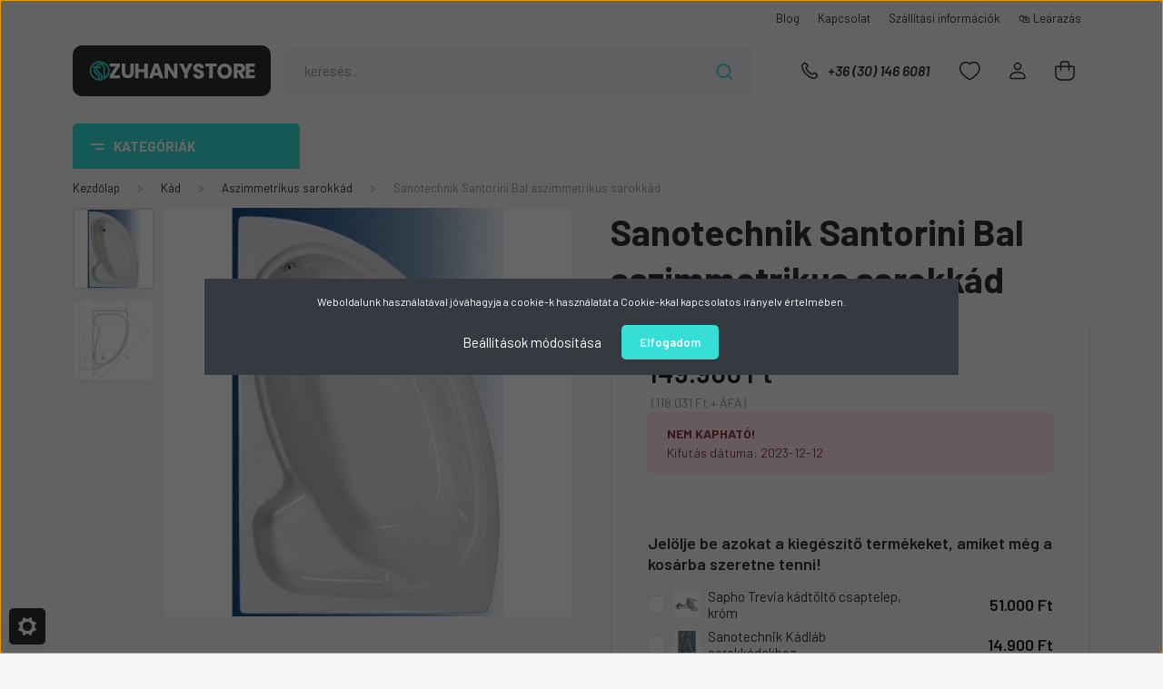

--- FILE ---
content_type: text/html; charset=UTF-8
request_url: https://zuhanystore.hu/sanotechnik-santorini-bal-aszimmetrikus-sarokkad
body_size: 41908
content:
<!DOCTYPE html>
<html lang="hu" dir="ltr">
<head>
    <title>Sanotechnik Santorini Bal aszimmetrikus sarokkád - Zuhanystore Webáruház</title>
    <meta charset="utf-8">
    <meta name="description" content="Sanotechnik Santorini Bal aszimmetrikus sarokkád - most 149.900 Ft-os áron elérhető. Garantált minőség, kedvező ár! Gyors házhozszállítás, teljes körű támogatás.">
    <meta name="robots" content="index, follow">
    <link rel="image_src" href="https://zuhanystore.cdn.shoprenter.hu/custom/zuhanystore/image/data/product/402000.jpg.webp?lastmod=1702369058.1686063868">
    <meta property="og:title" content="Sanotechnik Santorini Bal aszimmetrikus sarokkád" />
    <meta property="og:type" content="product" />
    <meta property="og:url" content="https://zuhanystore.hu/sanotechnik-santorini-bal-aszimmetrikus-sarokkad" />
    <meta property="og:image" content="https://zuhanystore.cdn.shoprenter.hu/custom/zuhanystore/image/cache/w955h500q100/product/402000.jpg.webp?lastmod=1702369058.1686063868" />
    <meta property="og:description" content="Sanotechnik SANTORINI BAL aszimmetrikus sarokkád" />
    <link href="https://zuhanystore.cdn.shoprenter.hu/custom/zuhanystore/image/data/src/zuhanystore-logo-blue.png?lastmod=1605449883.1686063868" rel="icon" />
    <link href="https://zuhanystore.cdn.shoprenter.hu/custom/zuhanystore/image/data/src/zuhanystore-logo-blue.png?lastmod=1605449883.1686063868" rel="apple-touch-icon" />
    <base href="https://zuhanystore.hu:443" />
    <meta name="google-site-verification" content="eGvbHDBrE0W90CAnmMFuFSAv6pDEZmY09w95LTHn4gw" />

    <meta name="viewport" content="width=device-width, initial-scale=1, maximum-scale=1, user-scalable=0">
            <link href="https://zuhanystore.hu/sanotechnik-santorini-bal-aszimmetrikus-sarokkad" rel="canonical">
    
            
                <link rel="preconnect" href="https://fonts.gstatic.com" />
    <link rel="preload" as="style" href="https://fonts.googleapis.com/css2?family=Barlow:ital,wght@0,300;0,400;0,500;0,600;0,700;1,300;1,400;1,500;1,600;1,700&display=swap" />
    <link rel="stylesheet" href="https://fonts.googleapis.com/css2?family=Barlow:ital,wght@0,300;0,400;0,500;0,600;0,700;1,300;1,400;1,500;1,600;1,700&display=swap" media="print" onload="this.media='all'" />
    <noscript>
        <link rel="stylesheet" href="https://fonts.googleapis.com/css2?family=Barlow:ital,wght@0,300;0,400;0,500;0,600;0,700;1,300;1,400;1,500;1,600;1,700&display=swap" />
    </noscript>
    <link href="https://cdnjs.cloudflare.com/ajax/libs/fancybox/3.5.7/jquery.fancybox.min.css" rel="stylesheet" media="print" onload="this.media='all'"/>

            <link rel="stylesheet" href="https://zuhanystore.cdn.shoprenter.hu/custom/zuhanystore/catalog/view/theme/madrid_global/style/1767723329.1689691390.1718793624.1686062778.css?v=null.1686063868" media="all">
        <script>
        window.nonProductQuality = 100;
    </script>
    <script src="https://zuhanystore.cdn.shoprenter.hu/catalog/view/javascript/jquery/jquery-1.10.2.min.js?v=1484139539"></script>

            
    
    <!-- Header JavaScript codes -->
            <script src="https://zuhanystore.cdn.shoprenter.hu/web/compiled/js/countdown.js?v=1768402759"></script>
                    <script src="https://zuhanystore.cdn.shoprenter.hu/web/compiled/js/base.js?v=1768402759"></script>
                    <script src="https://zuhanystore.cdn.shoprenter.hu/web/compiled/js/before_starter2_head.js?v=1768402759"></script>
                    <script src="https://zuhanystore.cdn.shoprenter.hu/web/compiled/js/before_starter2_productpage.js?v=1768402759"></script>
                    <script src="https://zuhanystore.cdn.shoprenter.hu/web/compiled/js/productreview.js?v=1768402759"></script>
                    <script src="https://zuhanystore.cdn.shoprenter.hu/web/compiled/js/nanobar.js?v=1768402759"></script>
                    <!-- Header jQuery onLoad scripts -->
    <script>window.countdownFormat='<span class="custom-countdown-style"><span class="value">%D</span><span class="value">%H</span><span class="value">%M</span><span class="value">%S</span><span class="label">Nap</span><span class="label">Óra</span><span class="label">Perc</span><span class="label">Mp</span></span>';var BASEURL='https://zuhanystore.hu';Currency={"symbol_left":"","symbol_right":" Ft","decimal_place":0,"decimal_point":",","thousand_point":".","currency":"HUF","value":1};var ShopRenter=ShopRenter||{};ShopRenter.product={"id":2480,"sku":"402000","currency":"HUF","unitName":"db","price":149900,"name":"Sanotechnik Santorini Bal aszimmetrikus sarokk\u00e1d","brand":"Sanotechnik","currentVariant":{"M\u00e9ret":"153 x 98","Beszerel\u00e9si oldal":"Balos"},"parent":{"id":2480,"sku":"402000","unitName":"db","price":149900,"name":"Sanotechnik Santorini Bal aszimmetrikus sarokk\u00e1d"}};$(document).ready(function(){});$(window).load(function(){var init_similar_products_Scroller=function(){$("#similar_products .aurora-scroll-click-mode").each(function(){var max=0;$(this).find($(".list_prouctname")).each(function(){var h=$(this).height();max=h>max?h:max;});$(this).find($(".list_prouctname")).each(function(){$(this).height(max);});});$("#similar_products .aurora-scroll-click-mode").auroraScroll({autoMode:"click",frameRate:60,speed:2.5,direction:-1,elementClass:"product-snapshot",pauseAfter:false,horizontal:true,visible:1,arrowsPosition:2},function(){initAurora();});}
init_similar_products_Scroller();var init_relatedproducts_Scroller=function(){$("#relatedproducts .aurora-scroll-click-mode").each(function(){var max=0;$(this).find($(".list_prouctname")).each(function(){var h=$(this).height();max=h>max?h:max;});$(this).find($(".list_prouctname")).each(function(){$(this).height(max);});});$("#relatedproducts .aurora-scroll-click-mode").auroraScroll({autoMode:"click",frameRate:60,speed:2.5,direction:-1,elementClass:"product-snapshot",pauseAfter:false,horizontal:true,visible:1,arrowsPosition:1},function(){initAurora();});}
init_relatedproducts_Scroller();});</script><script src="https://zuhanystore.cdn.shoprenter.hu/web/compiled/js/vue/manifest.bundle.js?v=1768402756"></script><script>var ShopRenter=ShopRenter||{};ShopRenter.onCartUpdate=function(callable){document.addEventListener('cartChanged',callable)};ShopRenter.onItemAdd=function(callable){document.addEventListener('AddToCart',callable)};ShopRenter.onItemDelete=function(callable){document.addEventListener('deleteCart',callable)};ShopRenter.onSearchResultViewed=function(callable){document.addEventListener('AuroraSearchResultViewed',callable)};ShopRenter.onSubscribedForNewsletter=function(callable){document.addEventListener('AuroraSubscribedForNewsletter',callable)};ShopRenter.onCheckoutInitiated=function(callable){document.addEventListener('AuroraCheckoutInitiated',callable)};ShopRenter.onCheckoutShippingInfoAdded=function(callable){document.addEventListener('AuroraCheckoutShippingInfoAdded',callable)};ShopRenter.onCheckoutPaymentInfoAdded=function(callable){document.addEventListener('AuroraCheckoutPaymentInfoAdded',callable)};ShopRenter.onCheckoutOrderConfirmed=function(callable){document.addEventListener('AuroraCheckoutOrderConfirmed',callable)};ShopRenter.onCheckoutOrderPaid=function(callable){document.addEventListener('AuroraOrderPaid',callable)};ShopRenter.onCheckoutOrderPaidUnsuccessful=function(callable){document.addEventListener('AuroraOrderPaidUnsuccessful',callable)};ShopRenter.onProductPageViewed=function(callable){document.addEventListener('AuroraProductPageViewed',callable)};ShopRenter.onMarketingConsentChanged=function(callable){document.addEventListener('AuroraMarketingConsentChanged',callable)};ShopRenter.onCustomerRegistered=function(callable){document.addEventListener('AuroraCustomerRegistered',callable)};ShopRenter.onCustomerLoggedIn=function(callable){document.addEventListener('AuroraCustomerLoggedIn',callable)};ShopRenter.onCustomerUpdated=function(callable){document.addEventListener('AuroraCustomerUpdated',callable)};ShopRenter.onCartPageViewed=function(callable){document.addEventListener('AuroraCartPageViewed',callable)};ShopRenter.customer={"userId":0,"userClientIP":"13.58.198.221","userGroupId":8,"customerGroupTaxMode":"gross","customerGroupPriceMode":"gross_net_tax","email":"","phoneNumber":"","name":{"firstName":"","lastName":""}};ShopRenter.theme={"name":"madrid_global","family":"madrid","parent":""};ShopRenter.shop={"name":"zuhanystore","locale":"hu","currency":{"code":"HUF","rate":1},"domain":"zuhanystore.myshoprenter.hu"};ShopRenter.page={"route":"product\/product","queryString":"sanotechnik-santorini-bal-aszimmetrikus-sarokkad"};ShopRenter.formSubmit=function(form,callback){callback();};let loadedAsyncScriptCount=0;function asyncScriptLoaded(position){loadedAsyncScriptCount++;if(position==='body'){if(document.querySelectorAll('.async-script-tag').length===loadedAsyncScriptCount){if(/complete|interactive|loaded/.test(document.readyState)){document.dispatchEvent(new CustomEvent('asyncScriptsLoaded',{}));}else{document.addEventListener('DOMContentLoaded',()=>{document.dispatchEvent(new CustomEvent('asyncScriptsLoaded',{}));});}}}}</script><script type="text/javascript"async class="async-script-tag"onload="asyncScriptLoaded('header')"src="https://shoprenter.smartsupp.com/chat-code/3c2ec5d894798f7bc2bf02d914b8010c3ed7f252.js"></script><script type="text/javascript"async class="async-script-tag"onload="asyncScriptLoaded('header')"src="https://onsite.optimonk.com/script.js?account=246754"></script><script type="text/javascript"async class="async-script-tag"onload="asyncScriptLoaded('header')"src="https://static2.rapidsearch.dev/resultpage.js?shop=zuhanystore.shoprenter.hu"></script><script type="text/javascript"src="https://zuhanystore.cdn.shoprenter.hu/web/compiled/js/vue/customerEventDispatcher.bundle.js?v=1768402756"></script><!--Custom header scripts--><script type='text/javascript'>window.smartlook||(function(d){var o=smartlook=function(){o.api.push(arguments)},h=d.getElementsByTagName('head')[0];var c=d.createElement('script');o.api=new Array();c.async=true;c.type='text/javascript';c.charset='utf-8';c.src='https://rec.smartlook.com/recorder.js';h.appendChild(c);})(document);smartlook('init','7b8b547b3b68a768bf231ad3c5d22041bf60556c');</script>                
            
            <script>window.dataLayer=window.dataLayer||[];function gtag(){dataLayer.push(arguments)};var ShopRenter=ShopRenter||{};ShopRenter.config=ShopRenter.config||{};ShopRenter.config.googleConsentModeDefaultValue="denied";</script>                        <script type="text/javascript" src="https://zuhanystore.cdn.shoprenter.hu/web/compiled/js/vue/googleConsentMode.bundle.js?v=1768402756"></script>

            <!-- Facebook Pixel Code -->
<script>
!function(f,b,e,v,n,t,s)
{if(f.fbq)return;n=f.fbq=function(){n.callMethod?
n.callMethod.apply(n,arguments):n.queue.push(arguments)};
if(!f._fbq)f._fbq=n;n.push=n;n.loaded=!0;n.version='2.0';
n.queue=[];t=b.createElement(e);t.async=!0;
t.src=v;s=b.getElementsByTagName(e)[0];
s.parentNode.insertBefore(t,s)}(window, document,'script',
'https://connect.facebook.net/en_US/fbevents.js');
fbq('consent', 'revoke');
fbq('init', '1035029793635553');
fbq('track', 'PageView');
document.addEventListener('AuroraProductPageViewed', function(auroraEvent) {
                    fbq('track', 'ViewContent', {
                        content_type: 'product',
                        content_ids: [auroraEvent.detail.product.id.toString()],
                        value: parseFloat(auroraEvent.detail.product.grossUnitPrice),
                        currency: auroraEvent.detail.product.currency
                    }, {
                        eventID: auroraEvent.detail.event.id
                    });
                });
document.addEventListener('AuroraAddedToCart', function(auroraEvent) {
    var fbpId = [];
    var fbpValue = 0;
    var fbpCurrency = '';

    auroraEvent.detail.products.forEach(function(item) {
        fbpValue += parseFloat(item.grossUnitPrice) * item.quantity;
        fbpId.push(item.id);
        fbpCurrency = item.currency;
    });


    fbq('track', 'AddToCart', {
        content_ids: fbpId,
        content_type: 'product',
        value: fbpValue,
        currency: fbpCurrency
    }, {
        eventID: auroraEvent.detail.event.id
    });
})
window.addEventListener('AuroraMarketingCookie.Changed', function(event) {
            let consentStatus = event.detail.isAccepted ? 'grant' : 'revoke';
            if (typeof fbq === 'function') {
                fbq('consent', consentStatus);
            }
        });
</script>
<noscript><img height="1" width="1" style="display:none"
src="https://www.facebook.com/tr?id=1035029793635553&ev=PageView&noscript=1"
/></noscript>
<!-- End Facebook Pixel Code -->
            <!-- Google Tag Manager -->
<script>(function(w,d,s,l,i){w[l]=w[l]||[];w[l].push({'gtm.start':
new Date().getTime(),event:'gtm.js'});var f=d.getElementsByTagName(s)[0],
j=d.createElement(s),dl=l!='dataLayer'?'&l='+l:'';j.async=true;j.src=
'https://www.googletagmanager.com/gtm.js?id='+i+dl;f.parentNode.insertBefore(j,f);
})(window,document,'script','dataLayer','GTM-W85T8D3');</script>
<!-- End Google Tag Manager -->
            <!-- Global site tag (gtag.js) - Google Ads: 479662638 -->
<script async src="https://www.googletagmanager.com/gtag/js?id=AW-479662638"></script>
<script>
  window.dataLayer = window.dataLayer || [];
  function gtag(){dataLayer.push(arguments);}
  gtag('js', new Date());

  gtag('config', 'AW-479662638');
</script>
            <meta name="google-site-verification" content="kKNRQQoml2OVL8R20L7-kyxOb7zycqcIspWPHUoNCHY"/>

                <!--Global site tag(gtag.js)--><script async src="https://www.googletagmanager.com/gtag/js?id=G-8QDGYEGMP0"></script><script>window.dataLayer=window.dataLayer||[];function gtag(){dataLayer.push(arguments);}
gtag('js',new Date());gtag('config','G-8QDGYEGMP0');gtag('config','AW-16894959219');gtag('config','AW-16894959219');</script>                                <script type="text/javascript" src="https://zuhanystore.cdn.shoprenter.hu/web/compiled/js/vue/GA4EventSender.bundle.js?v=1768402756"></script>

    
    
</head>

    
<body id="body" class="page-body product-page-body show-quantity-in-category madrid_global-body desktop-device-body vertical-category-menu " role="document">
<script>ShopRenter.theme.breakpoints={'xs':0,'sm':576,'md':768,'lg':992,'xl':1200,'xxl':1400}</script><!--Google Tag Manager(noscript)--><!--Google<!--End Google Tag Manager(noscript)--><div id="fb-root"></div><script>(function(d,s,id){var js,fjs=d.getElementsByTagName(s)[0];if(d.getElementById(id))return;js=d.createElement(s);js.id=id;js.src="//connect.facebook.net/hu_HU/sdk/xfbml.customerchat.js#xfbml=1&version=v2.12&autoLogAppEvents=1";fjs.parentNode.insertBefore(js,fjs);}(document,"script","facebook-jssdk"));</script>
                    

<!-- cached -->    <div class="nanobar-cookie-cog d-flex-center rounded js-hidden-nanobar-button">
        <svg width="20" height="20" viewBox="0 0 20 20" fill="none" xmlns="http://www.w3.org/2000/svg">
    <path d="M18.0781 10C18.0781 8.75521 18.849 7.77083 20 7.09375C19.7917 6.40104 19.5156 5.72917 19.1771 5.10417C17.8802 5.44271 16.8333 4.9375 15.9479 4.05208C15.0677 3.17187 14.7969 2.11979 15.1354 0.822917C14.5104 0.484375 13.8437 0.208333 13.1458 0C12.4687 1.15625 11.25 1.92187 10 1.92187C8.75521 1.92187 7.53125 1.15625 6.85417 0C6.15625 0.208333 5.48958 0.484375 4.86458 0.822917C5.20312 2.11979 4.93229 3.16667 4.05208 4.05208C3.17187 4.93229 2.11979 5.44271 0.828125 5.10417C0.484375 5.72917 0.208333 6.39583 0 7.09375C1.15625 7.77083 1.92708 8.75521 1.92708 10C1.92708 11.2448 1.15625 12.4687 0 13.1458C0.208333 13.8437 0.484375 14.5104 0.822917 15.1354C2.11979 14.7969 3.16667 15.0677 4.04687 15.9479C4.93229 16.8281 5.19792 17.8802 4.85937 19.1771C5.48958 19.5156 6.15104 19.7917 6.84896 20C7.52604 18.8437 8.75 18.0781 9.99479 18.0781C11.2396 18.0781 12.4635 18.8437 13.1406 20C13.8385 19.7917 14.5052 19.5156 15.1302 19.1771C14.7917 17.8802 15.0625 16.8333 15.9427 15.9479C16.8229 15.0677 17.875 14.5573 19.1719 14.8958C19.5104 14.2656 19.7865 13.599 19.9948 12.9062C18.8437 12.2292 18.0781 11.2448 18.0781 10ZM10 15.1198C7.17708 15.1198 4.88021 12.8281 4.88021 10C4.88021 7.17187 7.17187 4.88021 10 4.88021C12.8281 4.88021 15.1198 7.17187 15.1198 10C15.1198 12.8281 12.8281 15.1198 10 15.1198Z" fill="currentColor"/>
</svg>

    </div>
<div class="Fixed nanobar bg-dark js-nanobar-first-login">
    <div class="container nanobar-container">
        <div class="row flex-column flex-sm-row">
            <div class="col-12 col-sm-6 col-lg-8 nanobar-text-cookies align-self-center text-sm-left">
                Weboldalunk használatával jóváhagyja a cookie-k használatát a Cookie-kkal kapcsolatos irányelv értelmében.
            </div>
            <div class="col-12 col-sm-6 col-lg-4 nanobar-buttons m-sm-0 text-center text-sm-right">
                <a href="#" class="btn btn-link nanobar-settings-button js-nanobar-settings-button">
                    Beállítások módosítása
                </a>
                <a href="#" class="btn btn-primary nanobar-btn js-nanobar-close-cookies" data-button-save-text="Beállítások mentése">
                    Elfogadom
                </a>
            </div>
        </div>
        <div class="nanobar-cookies js-nanobar-cookies flex-column flex-sm-row text-left pt-3 mt-3" style="display: none;">
            <div class="form-check pt-2 pb-2 pr-2 mb-0">
                <input class="form-check-input" type="checkbox" name="required_cookies" disabled checked />
                <label class="form-check-label">
                    Szükséges cookie-k
                    <div class="cookies-help-text text-muted">
                        Ezek a cookie-k segítenek abban, hogy a webáruház használható és működőképes legyen.
                    </div>
                </label>
            </div>
            <div class="form-check pt-2 pb-2 pr-2 mb-0">
                <input class="form-check-input js-nanobar-marketing-cookies" type="checkbox" name="marketing_cookies"
                         checked />
                <label class="form-check-label">
                    Marketing cookie-k
                    <div class="cookies-help-text text-muted">
                        Ezeket a cookie-k segítenek abban, hogy az Ön érdeklődési körének megfelelő reklámokat és termékeket jelenítsük meg a webáruházban.
                    </div>
                </label>
            </div>
        </div>
    </div>
</div>

<script>
    (function ($) {
        $(document).ready(function () {
            new AuroraNanobar.FirstLogNanobarCheckbox(jQuery('.js-nanobar-first-login'), 'modal');
        });
    })(jQuery);
</script>
<!-- /cached -->

                <!-- page-wrap -->

                <div class="page-wrap">
                                                

    <header class="sticky-head">
        <div class="sticky-head-inner">
                    <div class="header-top-line">
                <div class="container">
                    <div class="header-top d-flex justify-content-end">
                        <!-- cached -->
    <ul class="nav headermenu-list">
                    <li class="nav-item">
                <a href="https://zuhanystore.hu/blog"
                   target="_self"
                   class="nav-link "
                    title="Blog"
                >
                    Blog
                </a>
                            </li>
                    <li class="nav-item">
                <a href="https://zuhanystore.hu/index.php?route=information/contact"
                   target="_self"
                   class="nav-link "
                    title="Kapcsolat"
                >
                    Kapcsolat
                </a>
                            </li>
                    <li class="nav-item">
                <a href="https://zuhanystore.hu/szallitasi-informaciok-6"
                   target="_self"
                   class="nav-link "
                    title="Szállítási információk"
                >
                    Szállítási információk
                </a>
                            </li>
                    <li class="nav-item">
                <a href="https://zuhanystore.hu/index.php?route=product/list&amp;special=1"
                   target="_self"
                   class="nav-link "
                    title="&#128717; Leárazás"
                >
                    &#128717; Leárazás
                </a>
                            </li>
            </ul>
    <!-- /cached -->
                        
                        
                    </div>
                </div>
            </div>
            <div class="header-middle-line ">
                <div class="container">
                    <div class="header-middle">
                        <nav class="navbar navbar-expand-lg">
                            <button id="js-hamburger-icon" class="d-flex d-lg-none" title="Menü">
                                <div class="hamburger-icon position-relative">
                                    <div class="hamburger-icon-line position-absolute line-1"></div>
                                    <div class="hamburger-icon-line position-absolute line-3"></div>
                                </div>
                            </button>
                                                            <!-- cached -->
    <a class="navbar-brand" href="/"><img style="border: 0; max-width: 220px;" src="https://zuhanystore.cdn.shoprenter.hu/custom/zuhanystore/image/data/src/zuhanystore-logo-v2-svg.svg?v=1686061657" title="Zuhanystore" alt="Zuhanystore" /></a>
<!-- /cached -->
                                
<div class="dropdown search-module d-flex">
    <div class="input-group">
        <input class="form-control disableAutocomplete" type="text" placeholder="keresés..." value=""
               id="filter_keyword" 
               onclick="this.value=(this.value==this.defaultValue)?'':this.value;"/>
        <div class="input-group-append">
            <button title="Keresés" class="btn btn-link" onclick="moduleSearch();">
                <svg width="19" height="18" viewBox="0 0 19 18" fill="none" xmlns="http://www.w3.org/2000/svg">
    <path d="M17.4492 17L13.4492 13M8.47698 15.0555C4.59557 15.0555 1.44922 11.9092 1.44922 8.02776C1.44922 4.14635 4.59557 1 8.47698 1C12.3584 1 15.5047 4.14635 15.5047 8.02776C15.5047 11.9092 12.3584 15.0555 8.47698 15.0555Z" stroke="currentColor" stroke-width="2" stroke-linecap="round" stroke-linejoin="round"/>
</svg>

            </button>
        </div>
    </div>

    <input type="hidden" id="filter_description" value="1"/>
    <input type="hidden" id="search_shopname" value="zuhanystore"/>
    <div id="results" class="dropdown-menu search-results p-0"></div>
</div>



                                                                                    <a class="nav-link header-phone-box header-middle-right-link d-none d-lg-flex" href="tel:+36 (30) 146 6081">
                                <svg width="24" height="24" viewBox="0 0 24 24" fill="none" xmlns="http://www.w3.org/2000/svg">
    <path fill-rule="evenodd" clip-rule="evenodd" d="M10.8561 13.1444C9.68615 11.9744 8.80415 10.6644 8.21815 9.33536C8.09415 9.05436 8.16715 8.72536 8.38415 8.50836L9.20315 7.69036C9.87415 7.01936 9.87415 6.07036 9.28815 5.48436L8.11415 4.31036C7.33315 3.52936 6.06715 3.52936 5.28615 4.31036L4.63415 4.96236C3.89315 5.70336 3.58415 6.77236 3.78415 7.83236C4.27815 10.4454 5.79615 13.3064 8.24515 15.7554C10.6941 18.2044 13.5551 19.7224 16.1681 20.2164C17.2281 20.4164 18.2971 20.1074 19.0381 19.3664L19.6891 18.7154C20.4701 17.9344 20.4701 16.6684 19.6891 15.8874L18.5161 14.7144C17.9301 14.1284 16.9801 14.1284 16.3951 14.7144L15.4921 15.6184C15.2751 15.8354 14.9461 15.9084 14.6651 15.7844C13.3361 15.1974 12.0261 14.3144 10.8561 13.1444Z" stroke="currentColor" stroke-width="1.5" stroke-linecap="round" stroke-linejoin="round"/>
</svg>

                                +36 (30) 146 6081
                            </a>
                                                                                    <div id="js-wishlist-module-wrapper">
                                <hx:include src="/_fragment?_path=_format%3Dhtml%26_locale%3Den%26_controller%3Dmodule%252Fwishlist&amp;_hash=u0LSNaT0vTrSCvVJ4qag2lpHHxW%2FzmiZn45txf%2FCfOA%3D"></hx:include>
                            </div>
                                                        <!-- cached -->
    <ul class="nav login-list">
                    <li class="nav-item">
                <a class="nav-link header-middle-right-link" href="index.php?route=account/login" title="Belépés / Regisztráció">
                    <span class="header-user-icon">
                        <svg width="18" height="20" viewBox="0 0 18 20" fill="none" xmlns="http://www.w3.org/2000/svg">
    <path fill-rule="evenodd" clip-rule="evenodd" d="M11.4749 2.52513C12.8417 3.89197 12.8417 6.10804 11.4749 7.47488C10.1081 8.84172 7.89199 8.84172 6.52515 7.47488C5.15831 6.10804 5.15831 3.89197 6.52515 2.52513C7.89199 1.15829 10.1081 1.15829 11.4749 2.52513Z" stroke="currentColor" stroke-width="1.5" stroke-linecap="round" stroke-linejoin="round"/>
    <path fill-rule="evenodd" clip-rule="evenodd" d="M1 16.5V17.5C1 18.052 1.448 18.5 2 18.5H16C16.552 18.5 17 18.052 17 17.5V16.5C17 13.474 13.048 11.508 9 11.508C4.952 11.508 1 13.474 1 16.5Z" stroke="currentColor" stroke-width="1.5" stroke-linecap="round" stroke-linejoin="round"/>
</svg>

                    </span>
                </a>
            </li>
            </ul>
<!-- /cached -->
                            <div id="header-cart-wrapper">
                                <div id="js-cart">
                                    <hx:include src="/_fragment?_path=_format%3Dhtml%26_locale%3Den%26_controller%3Dmodule%252Fcart&amp;_hash=vAWo%2FVG5uXy9Qd4dx0Lc4k6ERR65pYpCq4sJsXmOfGE%3D"></hx:include>
                                </div>
                            </div>
                        </nav>
                    </div>
                </div>
            </div>
            <div class="header-bottom-line d-none d-lg-block">
                <div class="container">
                    


                    
            <div id="module_category_wrapper" class="module-category-wrapper">
        <div id="category" class="module content-module header-position category-module" >
                    <div class="module-head">
                            <span class="category-menu-hamburger-icon"></span>
                        <div class="module-head-title">Kategóriák </div>
        </div>
            <div class="module-body">
                    <div id="category-nav">
        

    <ul class="nav nav-pills category category-menu sf-menu sf-horizontal cached">
        <li id="cat_276" class="nav-item item category-list module-list parent even dropDownParent align-0">
    <a href="https://zuhanystore.hu/zuhanyzo" class="nav-link">
                                            <img
    src='https://zuhanystore.cdn.shoprenter.hu/custom/zuhanystore/image/cache/w24h24q100/icons/zuhany2.svg?lastmod=0.1686063868'

    
            width="24"
    
            height="24"
    
    
    
    alt="Zuhanyzó"

    
    />

                Zuhanyzó
    </a>
    <div class="children js-subtree-dropdown subtree-dropdown">
        <div style="width: 860px; height: 600px" class="subtree-dropdown-inner p-3">
            <div class="losangeles-custom-dropdown">
	<div class="row lcd-row">
		<div class="col lcd-item">
			<div class="lcd-group">
				<div class="lcd-group-item lcd-group-item-title"><a href="https://zuhanystore.hu/zuhanyzo/zuhanykabin">Zuhanykabin</a>
				</div>
				<div class="lcd-group-item lcd-group-item-content"><a href="https://zuhanystore.hu/zuhanyzo/zuhanykabin/ives-zuhanykabin">Íves zuhanykabin </a> <a href="https://zuhanystore.hu/zuhanyzo/zuhanykabin/szogletes-zuhanykabin">Szögletes zuhanykabin</a> <a href="https://zuhanystore.hu/zuhanyzo/zuhanykabin/kadkabin">Kádkabin <span class="badge badge-success">ÚJ!</span></a><a href="https://zuhanystore.hu/zuhanyzo/zuhanykabin/egyedi-zuhanykabin">Egyedi zuhanykabin <span class="badge badge-success">ÚJ!</span></a> <a href="https://zuhanystore.hu/zuhanyzo/zuhanykabin/falsikra-szerelheto-zuhanykabin">Falsíkra szerelhető zuhanykabin <span class="badge badge-success">ÚJ!</span></a>
				</div>
			</div>
			<div class="lcd-group">
				<div class="lcd-group-item lcd-group-item-title"><a href="https://zuhanystore.hu/zuhanyzo/zuhanyfal">Zuhanyfal</a>
				</div>
			</div>
			<div class="lcd-group">
				<div class="lcd-group-item lcd-group-item-title"><a href="https://zuhanystore.hu/zuhanyzo/zuhanyajto">Zuhanyajtó</a>
				</div>
			</div>
			<div class="lcd-group">
				<div class="lcd-group-item lcd-group-item-title"><a href="https://zuhanystore.hu/zuhanyzo/zuhanytalca">Zuhanytálca</a>
				</div>
				<div class="lcd-group-item lcd-group-item-content"><a href="https://zuhanystore.hu/zuhanyzo/zuhanytalca/ives-zuhanytalca">Íves zuhanytálca</a> <a href="https://zuhanystore.hu/zuhanyzo/zuhanytalca/szogletes-zuhanytalca">Szögletes zuhanytálca</a>
				</div>
			</div>
			<div class="lcd-group">
				<div class="lcd-group-item lcd-group-item-title"><a href="https://zuhanystore.hu/zuhanyzo/zuhanyszett">Zuhanyszett</a>
				</div>
			</div>
			<div class="lcd-group">
				<div class="lcd-group-item lcd-group-item-title"><a href="https://zuhanystore.hu/zuhanyzo/hidromasszazs-zuhanykabinok">Hidromasszázs zuhanykabin</a>
				</div>
				<div class="lcd-group-item lcd-group-item-content"><a href="https://zuhanystore.hu/zuhanyzo/hidromasszazs-zuhanykabinok">Sanotechnik hidromasszázs kabinok</a>
				</div>
			</div>
			<div class="lcd-group">
				<div class="lcd-group-item lcd-group-item-title"><a href="https://zuhanystore.hu/zuhanyzo/kiegeszitok-es-alkatreszek">Kiegészítők és alkatrészek</a>
				</div>
			</div>
		</div>
		<div class="col lcd-item">
			<div class="lcd-group">
				<div class="lcd-group-item lcd-group-item-title"><a href="https://zuhanystore.hu/kad/egyenes-kad">Egyenes kádak</a>
				</div>
			</div>
			<div class="lcd-group">
				<div class="lcd-group-item lcd-group-item-title"><a href="https://zuhanystore.hu/kad/szimmetrikus-sarokkad">Szimmetrikus sarokkádak</a>
				</div>
			</div>
			<div class="lcd-group">
				<div class="lcd-group-item lcd-group-item-title"><a href="https://zuhanystore.hu/kad/asszimetrikus-sarokkad">Aszimmetrikus sarokkádak</a>
				</div>
			</div>
			<div class="lcd-group">
				<div class="lcd-group-item lcd-group-item-title"><a href="https://zuhanystore.hu/kad/terben-allo-kad">Térben álló kádak</a>
				</div>
			</div>
			<div class="lcd-group">
				<div class="lcd-group-item lcd-group-item-title"><a href="https://zuhanystore.hu/kad/kadparavan">Kádparavánok</a>
				</div>
			</div>
			<div class="lcd-group">
				<div class="lcd-group-item lcd-group-item-title"><a href="https://zuhanystore.hu/kad/kiegeszitok-es-alkatreszek-338">Kiegészítők és alkatrészek</a>
				</div>
			</div>
			<div class="lcd-group">
				<div class="lcd-group-item lcd-group-item-title"><a href="https://zuhanystore.hu/index.php?route=filter&filter=category|332/zuhanytalca_anyaga|4,6,1">Kádak anyaguk szerint</a>
				</div>
				<div class="lcd-group-item lcd-group-item-content"><a href="https://zuhanystore.hu/index.php?route=filter&filter=category|332/zuhanytalca_anyaga|4">Akril kádak</a> <a href="https://zuhanystore.hu/index.php?route=filter&filter=category|332/zuhanytalca_anyaga|6">Lemez kádak</a> <a href="https://zuhanystore.hu/index.php?route=filter&filter=category|332/zuhanytalca_anyaga|1">Öntött márvány kádak</a>
				</div>
			</div>
			<div class="lcd-group">
				<div class="lcd-group-item lcd-group-item-title"><a href="https://zuhanystore.hu/kad">Kádak ár szerint</a>
				</div>
				<div class="lcd-group-item lcd-group-item-content"><a href="https://zuhanystore.hu/kad">Olcsó kádak</a> <a href="https://zuhanystore.hu/kad?sort=p.price&order=DESC&page=1">Prémium kádak</a>
				</div>
			</div>
			<div class="lcd-group">
				<div class="lcd-group-item lcd-group-item-title"><a href="https://zuhanystore.hu/furdoszobai-radiatorok">Fürdőszobai radiátorok</a>
				</div>
				<div class="lcd-group-item lcd-group-item-content"><a href="https://zuhanystore.hu/furdoszobai-radiatorok/kiegeszitok-es-alkatreszek-437">Kiegészítők és alkatrészek </a>
				</div>
			</div>
		</div>
		<div class="col lcd-item">
			<div class="lcd-group">
				<div class="lcd-group-item lcd-group-item-title"><a href="https://zuhanystore.hu/csaptelep">Csaptelep</a>
				</div>
				<div class="lcd-group-item lcd-group-item-content"><a href="https://zuhanystore.hu/csaptelep/mosdo-csaptelep">Mosdó csaptelep</a> <a href="https://zuhanystore.hu/csaptelep/zuhany-csaptelep">Zuhany csaptelep</a> <a href="https://zuhanystore.hu/csaptelep/kadtolto-csaptelep">Kádtöltő csaptelep</a> <a href="https://zuhanystore.hu/csaptelep/zuhanyszett-346">Zuhanyszett</a> <a href="https://zuhanystore.hu/csaptelep/mosogato-csaptelep">Mosogató csaptelep</a> <a href="https://zuhanystore.hu/csaptelep/termosztatikus-csaptelep">Termosztátos csaptelep</a> <a href="https://zuhanystore.hu/csaptelep/falsik-alatti-csaptelep">Falsík alatti csaptelep</a> <a href="https://zuhanystore.hu/csaptelep/bide-csaptelep-345">Bidé csaptelep</a>
				</div>
			</div>
			<div class="lcd-group">
				<div class="lcd-group-item lcd-group-item-title"><a href="https://zuhanystore.hu/szaniter">Szaniter</a>
				</div>
				<div class="lcd-group-item lcd-group-item-content"><a href="https://zuhanystore.hu/szaniter/mosdo">Mosdó</a> <a href="https://zuhanystore.hu/szaniter/wc">WC</a> <a href="https://zuhanystore.hu/szaniter/bide">Bidé</a> <a href="https://zuhanystore.hu/szaniter/piszoar">Piszoár</a> <a href="https://zuhanystore.hu/szaniter/kiegeszitok-es-alkatreszek">Kiegészítők és alkatrészek</a>
				</div>
			</div>
			<div class="lcd-group">
				<div class="lcd-group-item lcd-group-item-title"><a href="https://zuhanystore.hu/wellnes">Wellnes</a>
				</div>
				<div class="lcd-group-item lcd-group-item-content"><a href="https://zuhanystore.hu/wellnes/felfujhato-jakuzzi">Felfújható Jakuzzi</a> <a href="https://zuhanystore.hu/wellnes-353/masszazsmedence-es-szauna-vegyszerek">Masszázsmedence vegyszerek</a>
				</div>
			</div>
			<div class="lcd-group">
				<div class="lcd-group-item lcd-group-item-title"><a href="https://zuhanystore.hu/wellness/szauna">Szaunák</a>
				</div>
			</div>
		</div>
		<div class="col lcd-item lcd-item-with-pic">
			<div class="lcd-group">
				<div class="lcd-group-item lcd-group-item-title">
					<div>Újdonság!<span class="badge badge-alert">❤️</span>
					</div>
				</div>
				<div class="lcd-group-item lcd-group-item-content lcd-top-item-content"><a class="lcd-top-item-link" href="https://zuhanystore.hu/exclusio-hidromasszazs-kadkabin-fekete"><span class="lcd-pic"> 
					<img alt="" src="https://zuhanystore.cdn.shoprenter.hu/custom/zuhanystore/image/cache/w300h300wt1q100/product/kadkabin/1964_1.jpg?lastmod=1612624953.1604865401" style="width: 300px; height: 300px;" /></span> <span class="lcd-name">Exclusio hidromasszázs kádkabin fekete </span> </a>
				</div>
				<div class="lcd-group-item lcd-group-item-content lcd-top-item-content"><a class="lcd-top-item-link" href="https://zuhanystore.hu/diamond-big-hidromasszazs-kadkabin-feher"><span class="lcd-pic"> 
					<img alt="" src="https://zuhanystore.cdn.shoprenter.hu/custom/zuhanystore/image/cache/w300h300wt1q100/product/kadkabin/2030_1.jpg?lastmod=1612624954.1604865401" style="width: 300px; height: 300px;" /></span> <span class="lcd-name">Diamond Big hidromasszázs kádkabin fehér</span> </a>
				</div>
			</div>
		</div>
	</div>
</div>
        </div>
    </div>
</li><li id="cat_332" class="nav-item item category-list module-list parent odd dropDownParent align-0">
    <a href="https://zuhanystore.hu/kad" class="nav-link">
                                            <img
    src='https://zuhanystore.cdn.shoprenter.hu/custom/zuhanystore/image/cache/w24h24q100/icons/kad.svg?lastmod=0.1686063868'

    
            width="24"
    
            height="24"
    
    
    
    alt="Kád"

    
    />

                Kád
    </a>
    <div class="children js-subtree-dropdown subtree-dropdown">
        <div style="width: 860px; height: 600px" class="subtree-dropdown-inner p-3">
            <div class="losangeles-custom-dropdown">
	<div class="row lcd-row">
		<div class="col lcd-item">
			<div class="lcd-group">
				<div class="lcd-group-item lcd-group-item-title"><a href="https://zuhanystore.hu/kad/egyenes-kad">Egyenes kádak</a>
				</div>
			</div>
			<div class="lcd-group">
				<div class="lcd-group-item lcd-group-item-title"><a href="https://zuhanystore.hu/kad/szimmetrikus-sarokkad">Szimmetrikus sarokkádak</a>
				</div>
			</div>
			<div class="lcd-group">
				<div class="lcd-group-item lcd-group-item-title"><a href="https://zuhanystore.hu/kad/asszimetrikus-sarokkad">Aszimmetrikus sarokkádak</a>
				</div>
			</div>
			<div class="lcd-group">
				<div class="lcd-group-item lcd-group-item-title"><a href="https://zuhanystore.hu/kad/terben-allo-kad">Térben álló kádak</a>
				</div>
			</div>
			<div class="lcd-group">
				<div class="lcd-group-item lcd-group-item-title"><a href="https://zuhanystore.hu/kad/kadparavan">Kádparavánok</a>
				</div>
			</div>
			<div class="lcd-group">
				<div class="lcd-group-item lcd-group-item-title"><a href="https://zuhanystore.hu/kad/kiegeszitok-es-alkatreszek-338">Kiegészítők és alkatrészek</a>
				</div>
			</div>
			<div class="lcd-group">
				<div class="lcd-group-item lcd-group-item-title"><a href="https://zuhanystore.hu/index.php?route=filter&filter=category|332/zuhanytalca_anyaga|4,6,1">Kádak anyaguk szerint</a>
				</div>
				<div class="lcd-group-item lcd-group-item-content"><a href="https://zuhanystore.hu/index.php?route=filter&filter=category|332/zuhanytalca_anyaga|4">Akril kádak</a> <a href="https://zuhanystore.hu/index.php?route=filter&filter=category|332/zuhanytalca_anyaga|6">Lemez kádak</a> <a href="https://zuhanystore.hu/index.php?route=filter&filter=category|332/zuhanytalca_anyaga|1">Öntött márvány kádak</a>
				</div>
			</div>
			<div class="lcd-group">
				<div class="lcd-group-item lcd-group-item-title"><a href="https://zuhanystore.hu/kad">Kádak ár szerint</a>
				</div>
				<div class="lcd-group-item lcd-group-item-content"><a href="https://zuhanystore.hu/kad">Olcsó kádak</a> <a href="https://zuhanystore.hu/kad?sort=p.price&order=DESC&page=1">Prémium kádak</a>
				</div>
			</div>
			<div class="lcd-group">
				<div class="lcd-group-item lcd-group-item-title"><a href="https://zuhanystore.hu/furdoszobai-radiatorok">Fürdőszobai radiátorok</a>
				</div>
				<div class="lcd-group-item lcd-group-item-content"><a href="https://zuhanystore.hu/furdoszobai-radiatorok/kiegeszitok-es-alkatreszek-437">Kiegészítők és alkatrészek </a>
				</div>
			</div>
		</div>
		<div class="col lcd-item">
			<div class="lcd-group">
				<div class="lcd-group-item lcd-group-item-title"><a href="https://zuhanystore.hu/zuhanyzo/zuhanykabin">Zuhanykabin</a>
				</div>
				<div class="lcd-group-item lcd-group-item-content"><a href="https://zuhanystore.hu/zuhanyzo/zuhanykabin/ives-zuhanykabin">Íves zuhanykabin </a> <a href="https://zuhanystore.hu/zuhanyzo/zuhanykabin/szogletes-zuhanykabin">Szögletes zuhanykabin</a> <a href="https://zuhanystore.hu/zuhanyzo/zuhanykabin/kadkabin">Kádkabin <span class="badge badge-success">ÚJ!</span></a>
				</div>
			</div>
			<div class="lcd-group">
				<div class="lcd-group-item lcd-group-item-title"><a href="https://zuhanystore.hu/zuhanyzo/zuhanyfal">Zuhanyfal</a>
				</div>
			</div>
			<div class="lcd-group">
				<div class="lcd-group-item lcd-group-item-title"><a href="https://zuhanystore.hu/zuhanyzo/zuhanyajto">Zuhanyajtó</a>
				</div>
			</div>
			<div class="lcd-group">
				<div class="lcd-group-item lcd-group-item-title"><a href="https://zuhanystore.hu/zuhanyzo/zuhanytalca">Zuhanytálca</a>
				</div>
				<div class="lcd-group-item lcd-group-item-content"><a href="https://zuhanystore.hu/zuhanyzo/zuhanytalca/ives-zuhanytalca">Íves zuhanytálca</a> <a href="https://zuhanystore.hu/zuhanyzo/zuhanytalca/szogletes-zuhanytalca">Szögletes zuhanytálca</a>
				</div>
			</div>
			<div class="lcd-group">
				<div class="lcd-group-item lcd-group-item-title"><a href="https://zuhanystore.hu/zuhanyzo/zuhanyszett">Zuhanyszett</a>
				</div>
			</div>
			<div class="lcd-group">
				<div class="lcd-group-item lcd-group-item-title"><a href="https://zuhanystore.hu/zuhanyzo/hidromasszazs-zuhanykabinok">Hidromasszázs zuhanykabin</a>
				</div>
				<div class="lcd-group-item lcd-group-item-content"><a href="https://zuhanystore.hu/zuhanyzo/hidromasszazs-zuhanykabinok">Sanotechnik hidromasszázs kabinok</a>
				</div>
			</div>
			<div class="lcd-group">
				<div class="lcd-group-item lcd-group-item-title"><a href="https://zuhanystore.hu/zuhanyzo/kiegeszitok-es-alkatreszek">Kiegészítők és alkatrészek</a>
				</div>
			</div>
			<div class="lcd-group">
				<div class="lcd-group-item lcd-group-item-title"><a href="https://zuhanystore.hu/zuhanyzo/zuhanykabin">Zuhanykabin Méretek</a>
				</div>
				<div class="lcd-group-item lcd-group-item-content"><a href="https://zuhanystore.hu/index.php?route=filter&filter=category|269/zuhanykabin_meret|1">80 x 80 cm</a> <a href="https://zuhanystore.hu/index.php?route=filter&filter=category|269/zuhanykabin_meret|39">80 x 90 cm</a> <a href="https://zuhanystore.hu/index.php?route=filter&filter=category|269/zuhanykabin_meret|35">80 x 100 cm</a> <a href="https://zuhanystore.hu/index.php?route=filter&filter=category|269/zuhanykabin_meret|41">90 x 100 cm</a>
				</div>
			</div>
		</div>
		<div class="col lcd-item">
			<div class="lcd-group">
				<div class="lcd-group-item lcd-group-item-title"><a href="https://zuhanystore.hu/csaptelep">Csaptelep</a>
				</div>
				<div class="lcd-group-item lcd-group-item-content"><a href="https://zuhanystore.hu/csaptelep/mosdo-csaptelep">Mosdó csaptelep</a> <a href="https://zuhanystore.hu/csaptelep/zuhany-csaptelep">Zuhany csaptelep</a> <a href="https://zuhanystore.hu/csaptelep/kadtolto-csaptelep">Kádtöltő csaptelep</a> <a href="https://zuhanystore.hu/csaptelep/zuhanyszett-346">Zuhanyszett</a> <a href="https://zuhanystore.hu/csaptelep/mosogato-csaptelep">Mosogató csaptelep</a> <a href="https://zuhanystore.hu/csaptelep/termosztatikus-csaptelep">Termosztátos csaptelep</a> <a href="https://zuhanystore.hu/csaptelep/falsik-alatti-csaptelep">Falsík alatti csaptelep</a> <a href="https://zuhanystore.hu/csaptelep/bide-csaptelep-345">Bidé csaptelep</a>
				</div>
			</div>
			<div class="lcd-group">
				<div class="lcd-group-item lcd-group-item-title"><a href="https://zuhanystore.hu/szaniter">Szaniter</a>
				</div>
				<div class="lcd-group-item lcd-group-item-content"><a href="https://zuhanystore.hu/szaniter/mosdo">Mosdó</a> <a href="https://zuhanystore.hu/szaniter/wc">WC</a> <a href="https://zuhanystore.hu/szaniter/bide">Bidé</a> <a href="https://zuhanystore.hu/szaniter/piszoar">Piszoár</a> <a href="https://zuhanystore.hu/szaniter/kiegeszitok-es-alkatreszek">Kiegészítők és alkatrészek</a>
				</div>
			</div>
			<div class="lcd-group">
				<div class="lcd-group-item lcd-group-item-title"><a href="https://zuhanystore.hu/wellnes">Wellnes</a>
				</div>
				<div class="lcd-group-item lcd-group-item-content"><a href="https://zuhanystore.hu/wellnes/felfujhato-jakuzzi">Felfújható Jakuzzi</a> <a href="https://zuhanystore.hu/wellnes-353/masszazsmedence-es-szauna-vegyszerek">Masszázsmedence vegyszerek</a>
				</div>
			</div>
			<div class="lcd-group">
				<div class="lcd-group-item lcd-group-item-title"><a href="https://zuhanystore.hu/wellness/szauna">Szaunák</a>
				</div>
			</div>
		</div>
		<div class="col lcd-item lcd-item-with-pic">
			<div class="lcd-group">
				<div class="lcd-group-item lcd-group-item-title">
					<div>Újdonság!<span class="badge badge-alert">❤️</span>
					</div>
				</div>
				<div class="lcd-group-item lcd-group-item-content lcd-top-item-content"><a class="lcd-top-item-link" href="https://zuhanystore.hu/aqualine-tisa-szabadonallo-kad-150x75cm-akril"><span class="lcd-pic"> 
					<img alt="" src="https://zuhanystore.cdn.shoprenter.hu/custom/zuhanystore/image/cache/w300h300wt1q100/product/k%C3%A1d/E1575.jpg?lastmod=1613748598.1614847706" style="width: 300px; height: 300px;" /></span> <span class="lcd-name">Aqualine Tisa szabadonálló kád, 150x75cm, akril</span> </a>
				</div>
				<div class="lcd-group-item lcd-group-item-content lcd-top-item-content"><a class="lcd-top-item-link" href="https://zuhanystore.hu/sanplast-wow-kplfree-80x180stw-terben-allo-kad-2651"><span class="lcd-pic"> 
					<img alt="" src="https://zuhanystore.cdn.shoprenter.hu/custom/zuhanystore/image/cache/w300h300wt1q100/product/WOW-kpl%20_PR.jpg?lastmod=1613748585.1614847706" style="width: 300px; height: 300px;" /></span> <span class="lcd-name">Diamond Big hidromasszázs kádkabin fehér</span> </a>
				</div>
			</div>
		</div>
	</div>
</div>
        </div>
    </div>
</li><li id="cat_340" class="nav-item item category-list module-list parent even dropDownParent align-0">
    <a href="https://zuhanystore.hu/csaptelep" class="nav-link">
                                            <img
    src='https://zuhanystore.cdn.shoprenter.hu/custom/zuhanystore/image/cache/w24h24q100/icons/csaptelep.svg?lastmod=0.1686063868'

    
            width="24"
    
            height="24"
    
    
    
    alt="Csaptelep"

    
    />

                Csaptelep
    </a>
    <div class="children js-subtree-dropdown subtree-dropdown">
        <div style="width: 860px; height: 540px" class="subtree-dropdown-inner p-3">
            <div class="losangeles-custom-dropdown">
	<div class="row lcd-row">
		<div class="col lcd-item">
			<div class="lcd-group">
				<div class="lcd-group-item lcd-group-item-title"><a href="https://zuhanystore.hu/csaptelep">Csaptelep</a>
				</div>
				<div class="lcd-group-item lcd-group-item-content"><a href="https://zuhanystore.hu/csaptelep/mosdo-csaptelep">Mosdó csaptelep</a> <a href="https://zuhanystore.hu/csaptelep/zuhany-csaptelep">Zuhany csaptelep</a> <a href="https://zuhanystore.hu/csaptelep/kadtolto-csaptelep">Kádtöltő csaptelep</a> <a href="https://zuhanystore.hu/csaptelep/zuhanyszett-346">Zuhanyszett</a> <a href="https://zuhanystore.hu/csaptelep/mosogato-csaptelep">Mosogató csaptelep</a> <a href="https://zuhanystore.hu/csaptelep/termosztatikus-csaptelep">Termosztátos csaptelep</a> <a href="https://zuhanystore.hu/csaptelep/falsik-alatti-csaptelep">Falsík alatti csaptelep</a> <a href="https://zuhanystore.hu/csaptelep/bide-csaptelep-345">Bidé csaptelep</a>
				</div>
			</div>
			<div class="lcd-group">
				<div class="lcd-group-item lcd-group-item-title"><a href="https://zuhanystore.hu/szaniter">Szaniter</a>
				</div>
				<div class="lcd-group-item lcd-group-item-content"><a href="https://zuhanystore.hu/szaniter/mosdo">Mosdó <span class="badge badge-danger">%</span></a> <a href="https://zuhanystore.hu/szaniter/wc">WC</a> <a href="https://zuhanystore.hu/szaniter/bide">Bidé</a> <a href="https://zuhanystore.hu/szaniter/piszoar">Piszoár</a> <a href="https://zuhanystore.hu/szaniter/kiegeszitok-es-alkatreszek">Kiegészítők és alkatrészek</a>
				</div>
			</div>
			<div class="lcd-group">
				<div class="lcd-group-item lcd-group-item-title"><a href="https://zuhanystore.hu/wellnes">Wellnes</a>
				</div>
				<div class="lcd-group-item lcd-group-item-content"><a href="https://zuhanystore.hu/wellnes/felfujhato-jakuzzi">Felfújható Jakuzzi <span class="badge badge-danger">%</span></a> <a href="https://zuhanystore.hu/wellnes-353/masszazsmedence-es-szauna-vegyszerek">Masszázsmedence vegyszerek</a>
				</div>
			</div>
			<div class="lcd-group">
				<div class="lcd-group-item lcd-group-item-title"><a href="https://zuhanystore.hu/wellness/szauna">Szaunák <span class="badge badge-primary">Új!</span></a>
				</div>
			</div>
		</div>
		<div class="col lcd-item">
			<div class="lcd-group">
				<div class="lcd-group-item lcd-group-item-title"><a href="https://zuhanystore.hu/zuhanyzo/zuhanykabin">Zuhanykabin <span class="badge badge-success">Ingyen szállítás</span></a>
				</div>
				<div class="lcd-group-item lcd-group-item-content"><a href="https://zuhanystore.hu/zuhanyzo/zuhanykabin/ives-zuhanykabin">Íves zuhanykabin <span class="badge badge-danger">%</span></a> <a href="https://zuhanystore.hu/zuhanyzo/zuhanykabin/szogletes-zuhanykabin">Szögletes zuhanykabin <span class="badge badge-danger">%</span></a>
				</div>
			</div>
			<div class="lcd-group">
				<div class="lcd-group-item lcd-group-item-title"><a href="https://zuhanystore.hu/zuhanyzo/zuhanyfal">Zuhanyfal</a>
				</div>
			</div>
			<div class="lcd-group">
				<div class="lcd-group-item lcd-group-item-title"><a href="https://zuhanystore.hu/zuhanyzo/zuhanyajto">Zuhanyajtó</a>
				</div>
			</div>
			<div class="lcd-group">
				<div class="lcd-group-item lcd-group-item-title"><a href="https://zuhanystore.hu/zuhanyzo/zuhanytalca">Zuhanytálca</a>
				</div>
				<div class="lcd-group-item lcd-group-item-content"><a href="https://zuhanystore.hu/zuhanyzo/zuhanytalca/ives-zuhanytalca">Íves zuhanytálca</a> <a href="https://zuhanystore.hu/zuhanyzo/zuhanytalca/szogletes-zuhanytalca">Szögletes zuhanytálca</a>
				</div>
			</div>
			<div class="lcd-group">
				<div class="lcd-group-item lcd-group-item-title"><a href="https://zuhanystore.hu/zuhanyzo/zuhanyszett">Zuhanyszett</a>
				</div>
			</div>
			<div class="lcd-group">
				<div class="lcd-group-item lcd-group-item-title"><a href="https://zuhanystore.hu/zuhanyzo/hidromasszazs-zuhanykabinok">Hidromasszázs zuhanykabin</a>
				</div>
				<div class="lcd-group-item lcd-group-item-content"><a href="https://zuhanystore.hu/zuhanyzo/hidromasszazs-zuhanykabinok">Sanotechnik hidromasszázs kabinok</a>
				</div>
			</div>
			<div class="lcd-group">
				<div class="lcd-group-item lcd-group-item-title"><a href="https://zuhanystore.hu/zuhanyzo/kiegeszitok-es-alkatreszek">Kiegészítők és alkatrészek</a>
				</div>
			</div>
			<div class="lcd-group">
				<div class="lcd-group-item lcd-group-item-title"><a href="https://zuhanystore.hu/zuhanyzo/zuhanykabin">Zuhanykabin Méretek</a>
				</div>
				<div class="lcd-group-item lcd-group-item-content"><a href="https://zuhanystore.hu/index.php?route=filter&filter=category|269/zuhanykabin_meret|1">80 x 80 cm</a> <a href="https://zuhanystore.hu/index.php?route=filter&filter=category|269/zuhanykabin_meret|39">80 x 90 cm</a> <a href="https://zuhanystore.hu/index.php?route=filter&filter=category|269/zuhanykabin_meret|35">80 x 100 cm</a> <a href="https://zuhanystore.hu/index.php?route=filter&filter=category|269/zuhanykabin_meret|41">90 x 100 cm</a>
				</div>
			</div>
		</div>
		<div class="col lcd-item">
			<div class="lcd-group">
				<div class="lcd-group-item lcd-group-item-title"><a href="https://zuhanystore.hu/kad/egyenes-kad">Egyenes kádak</a>
				</div>
			</div>
			<div class="lcd-group">
				<div class="lcd-group-item lcd-group-item-title"><a href="https://zuhanystore.hu/kad/szimmetrikus-sarokkad">Szimmetrikus sarokkádak</a>
				</div>
			</div>
			<div class="lcd-group">
				<div class="lcd-group-item lcd-group-item-title"><a href="https://zuhanystore.hu/kad/asszimetrikus-sarokkad">Aszimmetrikus sarokkádak</a>
				</div>
			</div>
			<div class="lcd-group">
				<div class="lcd-group-item lcd-group-item-title"><a href="https://zuhanystore.hu/kad/terben-allo-kad">Térben álló kádak</a>
				</div>
			</div>
			<div class="lcd-group">
				<div class="lcd-group-item lcd-group-item-title"><a href="https://zuhanystore.hu/kad/kadparavan">Kádparavánok</a>
				</div>
			</div>
			<div class="lcd-group">
				<div class="lcd-group-item lcd-group-item-title"><a href="https://zuhanystore.hu/kad/kiegeszitok-es-alkatreszek-338">Kiegészítők és alkatrészek</a>
				</div>
			</div>
			<div class="lcd-group">
				<div class="lcd-group-item lcd-group-item-title"><a href="https://zuhanystore.hu/index.php?route=filter&filter=category|332/zuhanytalca_anyaga|4,6,1">Kádak anyaguk szerint</a>
				</div>
				<div class="lcd-group-item lcd-group-item-content"><a href="https://zuhanystore.hu/index.php?route=filter&filter=category|332/zuhanytalca_anyaga|4">Akril kádak</a> <a href="https://zuhanystore.hu/index.php?route=filter&filter=category|332/zuhanytalca_anyaga|6">Lemez kádak</a> <a href="https://zuhanystore.hu/index.php?route=filter&filter=category|332/zuhanytalca_anyaga|1">Öntött márvány kádak</a>
				</div>
			</div>
			<div class="lcd-group">
				<div class="lcd-group-item lcd-group-item-title"><a href="https://zuhanystore.hu/kad">Kádak ár szerint</a>
				</div>
				<div class="lcd-group-item lcd-group-item-content"><a href="https://zuhanystore.hu/kad">Olcsó kádak</a> <a href="https://zuhanystore.hu/kad?sort=p.price&order=DESC&page=1">Prémium kádak</a>
				</div>
			</div>
		</div>
		<div class="col lcd-item lcd-item-with-pic">
			<div class="lcd-group">
				<div class="lcd-group-item lcd-group-item-title lcd-top-item">
					<div>Kiemelt termék
					</div>
				</div>
				<div class="lcd-group-item lcd-group-item-content lcd-top-item-content"><a class="lcd-top-item-link" href="https://zuhanystore.hu/mixona-mosdocsaptelep-leerszto-nelkul-krom-2870"><span class="lcd-pic"> 
					<img alt="" src="https://zuhanystore.cdn.shoprenter.hu/custom/zuhanystore/image/cache/w300h300q100np1/spots/mg301.jpg?v=1686063261" style="width: 300px; height: 300px;" /></span> <span class="lcd-name">SAPHO MIXONA mosdócsaptelep, leersztő nélkül, króm</span> </a>
				</div>
			</div>
		</div>
	</div>
</div>
        </div>
    </div>
</li><li id="cat_356" class="nav-item item category-list module-list parent odd dropDownParent align-0">
    <a href="https://zuhanystore.hu/szaniter" class="nav-link">
                                            <img
    src='https://zuhanystore.cdn.shoprenter.hu/custom/zuhanystore/image/cache/w24h24q100/icons/szaniter.svg?lastmod=0.1686063868'

    
            width="24"
    
            height="24"
    
    
    
    alt="Szaniter"

    
    />

                Szaniter
    </a>
    <div class="children js-subtree-dropdown subtree-dropdown">
        <div style="width: 860px; height: 540px" class="subtree-dropdown-inner p-3">
            <div class="losangeles-custom-dropdown">
	<div class="row lcd-row">
		<div class="col lcd-item">
			<div class="lcd-group">
				<div class="lcd-group-item lcd-group-item-title"><a href="https://zuhanystore.hu/szaniter">Szaniter</a>
				</div>
				<div class="lcd-group-item lcd-group-item-content"><a href="https://zuhanystore.hu/szaniter/mosdo">Mosdó <span class="badge badge-danger">%</span></a> <a href="https://zuhanystore.hu/szaniter/wc">WC</a> <a href="https://zuhanystore.hu/szaniter/bide">Bidé</a> <a href="https://zuhanystore.hu/szaniter/piszoar">Piszoár</a> <a href="https://zuhanystore.hu/szaniter/kiegeszitok-es-alkatreszek">Kiegészítők és alkatrészek</a>
				</div>
			</div>
			<div class="lcd-group">
				<div class="lcd-group-item lcd-group-item-title"><a href="https://zuhanystore.hu/csaptelep">Csaptelep</a>
				</div>
				<div class="lcd-group-item lcd-group-item-content"><a href="https://zuhanystore.hu/csaptelep/mosdo-csaptelep">Mosdó csaptelep</a> <a href="https://zuhanystore.hu/csaptelep/zuhany-csaptelep">Zuhany csaptelep</a> <a href="https://zuhanystore.hu/csaptelep/kadtolto-csaptelep">Kádtöltő csaptelep</a> <a href="https://zuhanystore.hu/csaptelep/zuhanyszett-346">Zuhanyszett</a> <a href="https://zuhanystore.hu/csaptelep/mosogato-csaptelep">Mosogató csaptelep</a> <a href="https://zuhanystore.hu/csaptelep/termosztatikus-csaptelep">Termosztátos csaptelep</a> <a href="https://zuhanystore.hu/csaptelep/falsik-alatti-csaptelep">Falsík alatti csaptelep</a> <a href="https://zuhanystore.hu/csaptelep/bide-csaptelep-345">Bidé csaptelep</a>
				</div>
			</div>
			<div class="lcd-group">
				<div class="lcd-group-item lcd-group-item-title"><a href="https://zuhanystore.hu/wellnes">Wellnes</a>
				</div>
				<div class="lcd-group-item lcd-group-item-content"><a href="https://zuhanystore.hu/wellnes/felfujhato-jakuzzi">Felfújható Jakuzzi <span class="badge badge-danger">%</span></a> <a href="https://zuhanystore.hu/wellnes-353/masszazsmedence-es-szauna-vegyszerek">Masszázsmedence vegyszerek</a>
				</div>
			</div>
			<div class="lcd-group">
				<div class="lcd-group-item lcd-group-item-title"><a href="https://zuhanystore.hu/wellness/szauna">Szaunák <span class="badge badge-primary">Új!</span></a>
				</div>
			</div>
		</div>
		<div class="col lcd-item">
			<div class="lcd-group">
				<div class="lcd-group-item lcd-group-item-title"><a href="https://zuhanystore.hu/zuhanyzo/zuhanykabin">Zuhanykabin <span class="badge badge-success">Ingyen szállítás</span></a>
				</div>
				<div class="lcd-group-item lcd-group-item-content"><a href="https://zuhanystore.hu/zuhanyzo/zuhanykabin/ives-zuhanykabin">Íves zuhanykabin <span class="badge badge-danger">%</span></a> <a href="https://zuhanystore.hu/zuhanyzo/zuhanykabin/szogletes-zuhanykabin">Szögletes zuhanykabin <span class="badge badge-danger">%</span></a>
				</div>
			</div>
			<div class="lcd-group">
				<div class="lcd-group-item lcd-group-item-title"><a href="https://zuhanystore.hu/zuhanyzo/zuhanyfal">Zuhanyfal</a>
				</div>
			</div>
			<div class="lcd-group">
				<div class="lcd-group-item lcd-group-item-title"><a href="https://zuhanystore.hu/zuhanyzo/zuhanyajto">Zuhanyajtó</a>
				</div>
			</div>
			<div class="lcd-group">
				<div class="lcd-group-item lcd-group-item-title"><a href="https://zuhanystore.hu/zuhanyzo/zuhanytalca">Zuhanytálca</a>
				</div>
				<div class="lcd-group-item lcd-group-item-content"><a href="https://zuhanystore.hu/zuhanyzo/zuhanytalca/ives-zuhanytalca">Íves zuhanytálca</a> <a href="https://zuhanystore.hu/zuhanyzo/zuhanytalca/szogletes-zuhanytalca">Szögletes zuhanytálca</a>
				</div>
			</div>
			<div class="lcd-group">
				<div class="lcd-group-item lcd-group-item-title"><a href="https://zuhanystore.hu/zuhanyzo/zuhanyszett">Zuhanyszett</a>
				</div>
			</div>
			<div class="lcd-group">
				<div class="lcd-group-item lcd-group-item-title"><a href="https://zuhanystore.hu/zuhanyzo/hidromasszazs-zuhanykabinok">Hidromasszázs zuhanykabin</a>
				</div>
				<div class="lcd-group-item lcd-group-item-content"><a href="https://zuhanystore.hu/zuhanyzo/hidromasszazs-zuhanykabinok">Sanotechnik hidromasszázs kabinok</a>
				</div>
			</div>
			<div class="lcd-group">
				<div class="lcd-group-item lcd-group-item-title"><a href="https://zuhanystore.hu/zuhanyzo/kiegeszitok-es-alkatreszek">Kiegészítők és alkatrészek</a>
				</div>
			</div>
			<div class="lcd-group">
				<div class="lcd-group-item lcd-group-item-title"><a href="https://zuhanystore.hu/zuhanyzo/zuhanykabin">Zuhanykabin Méretek</a>
				</div>
				<div class="lcd-group-item lcd-group-item-content"><a href="https://zuhanystore.hu/index.php?route=filter&filter=category|269/zuhanykabin_meret|1">80 x 80 cm</a> <a href="https://zuhanystore.hu/index.php?route=filter&filter=category|269/zuhanykabin_meret|39">80 x 90 cm</a> <a href="https://zuhanystore.hu/index.php?route=filter&filter=category|269/zuhanykabin_meret|35">80 x 100 cm</a> <a href="https://zuhanystore.hu/index.php?route=filter&filter=category|269/zuhanykabin_meret|41">90 x 100 cm</a>
				</div>
			</div>
		</div>
		<div class="col lcd-item">
			<div class="lcd-group">
				<div class="lcd-group-item lcd-group-item-title"><a href="https://zuhanystore.hu/kad/egyenes-kad">Egyenes kádak</a>
				</div>
			</div>
			<div class="lcd-group">
				<div class="lcd-group-item lcd-group-item-title"><a href="https://zuhanystore.hu/kad/szimmetrikus-sarokkad">Szimmetrikus sarokkádak</a>
				</div>
			</div>
			<div class="lcd-group">
				<div class="lcd-group-item lcd-group-item-title"><a href="https://zuhanystore.hu/kad/asszimetrikus-sarokkad">Aszimmetrikus sarokkádak</a>
				</div>
			</div>
			<div class="lcd-group">
				<div class="lcd-group-item lcd-group-item-title"><a href="https://zuhanystore.hu/kad/terben-allo-kad">Térben álló kádak</a>
				</div>
			</div>
			<div class="lcd-group">
				<div class="lcd-group-item lcd-group-item-title"><a href="https://zuhanystore.hu/kad/kadparavan">Kádparavánok</a>
				</div>
			</div>
			<div class="lcd-group">
				<div class="lcd-group-item lcd-group-item-title"><a href="https://zuhanystore.hu/kad/kiegeszitok-es-alkatreszek-338">Kiegészítők és alkatrészek</a>
				</div>
			</div>
			<div class="lcd-group">
				<div class="lcd-group-item lcd-group-item-title"><a href="https://zuhanystore.hu/index.php?route=filter&filter=category|332/zuhanytalca_anyaga|4,6,1">Kádak anyaguk szerint</a>
				</div>
				<div class="lcd-group-item lcd-group-item-content"><a href="https://zuhanystore.hu/index.php?route=filter&filter=category|332/zuhanytalca_anyaga|4">Akril kádak</a> <a href="https://zuhanystore.hu/index.php?route=filter&filter=category|332/zuhanytalca_anyaga|6">Lemez kádak</a> <a href="https://zuhanystore.hu/index.php?route=filter&filter=category|332/zuhanytalca_anyaga|1">Öntött márvány kádak</a>
				</div>
			</div>
			<div class="lcd-group">
				<div class="lcd-group-item lcd-group-item-title"><a href="https://zuhanystore.hu/kad">Kádak ár szerint</a>
				</div>
				<div class="lcd-group-item lcd-group-item-content"><a href="https://zuhanystore.hu/kad">Olcsó kádak</a> <a href="https://zuhanystore.hu/kad?sort=p.price&order=DESC&page=1">Prémium kádak</a>
				</div>
			</div>
		</div>
		<div class="col lcd-item lcd-item-with-pic">
			<div class="lcd-group">
				<div class="lcd-group-item lcd-group-item-title lcd-top-item">
					<div>Akciós termék
					</div>
				</div>
				<div class="lcd-group-item lcd-group-item-content lcd-top-item-content"><a class="lcd-top-item-link" href="https://zuhanystore.hu/sapho-kare-keramiamosdo-60x46cm-3164"><span class="lcd-pic"> 
					<img alt="SAPHO KARE kerámiamosdó, 60x46cm" src="https://zuhanystore.cdn.shoprenter.hu/custom/zuhanystore/image/cache/w300h300q100np1/spots/17060.jpg?v=1686063187" style="width: 300px; height: 300px;" /></span> <span class="lcd-name">SAPHO KARE kerámiamosdó, 60x46cm</span> </a>
				</div>
			</div>
		</div>
	</div>
</div>
        </div>
    </div>
</li><li id="cat_353" class="nav-item item category-list module-list parent even dropDownParent align-0">
    <a href="https://zuhanystore.hu/wellness" class="nav-link">
                                            <img
    src='https://zuhanystore.cdn.shoprenter.hu/custom/zuhanystore/image/cache/w24h24q100/icons/wellness.svg?lastmod=0.1686063868'

    
            width="24"
    
            height="24"
    
    
    
    alt="Wellness"

    
    />

                Wellness
    </a>
    <div class="children js-subtree-dropdown subtree-dropdown">
        <div style="width: 860px; height: 540px" class="subtree-dropdown-inner p-3">
            <div class="losangeles-custom-dropdown">
	<div class="row lcd-row">
		<div class="col lcd-item">
			<div class="lcd-group">
				<div class="lcd-group-item lcd-group-item-title"><a href="https://zuhanystore.hu/wellnes">Wellnes</a>
				</div>
				<div class="lcd-group-item lcd-group-item-content"><a href="https://zuhanystore.hu/wellnes/felfujhato-jakuzzi">Felfújható Jakuzzi <span class="badge badge-danger">%</span></a> <a href="https://zuhanystore.hu/wellness/masszazsmedence-es-jakuzzi">Masszázsmedence</a><a href="https://zuhanystore.hu/wellness/swim-spa-medence">Swim Spa</a><a href="https://zuhanystore.hu/wellnes-353/masszazsmedence-es-szauna-vegyszerek">Masszázsmedence vegyszerek</a>
				</div>
			</div>
			<div class="lcd-group">
				<div class="lcd-group-item lcd-group-item-title"><a href="https://zuhanystore.hu/wellness/szauna">Szaunák <span class="badge badge-primary">Új!</span></a>
				</div>
			</div>
			<div class="lcd-group">
				<div class="lcd-group-item lcd-group-item-title"><a href="https://zuhanystore.hu/csaptelep">Csaptelep</a>
				</div>
				<div class="lcd-group-item lcd-group-item-content"><a href="https://zuhanystore.hu/csaptelep/mosdo-csaptelep">Mosdó csaptelep</a> <a href="https://zuhanystore.hu/csaptelep/zuhany-csaptelep">Zuhany csaptelep</a> <a href="https://zuhanystore.hu/csaptelep/kadtolto-csaptelep">Kádtöltő csaptelep</a> <a href="https://zuhanystore.hu/csaptelep/zuhanyszett-346">Zuhanyszett</a> <a href="https://zuhanystore.hu/csaptelep/mosogato-csaptelep">Mosogató csaptelep</a> <a href="https://zuhanystore.hu/csaptelep/termosztatikus-csaptelep">Termosztátos csaptelep</a> <a href="https://zuhanystore.hu/csaptelep/falsik-alatti-csaptelep">Falsík alatti csaptelep</a> <a href="https://zuhanystore.hu/csaptelep/bide-csaptelep-345">Bidé csaptelep</a>
				</div>
			</div>
			<div class="lcd-group">
				<div class="lcd-group-item lcd-group-item-title"><a href="https://zuhanystore.hu/szaniter">Szaniter</a>
				</div>
				<div class="lcd-group-item lcd-group-item-content"><a href="https://zuhanystore.hu/szaniter/mosdo">Mosdó <span class="badge badge-danger">%</span></a> <a href="https://zuhanystore.hu/szaniter/wc">WC</a> <a href="https://zuhanystore.hu/szaniter/bide">Bidé</a> <a href="https://zuhanystore.hu/szaniter/piszoar">Piszoár</a> <a href="https://zuhanystore.hu/szaniter/kiegeszitok-es-alkatreszek">Kiegészítők és alkatrészek</a>
				</div>
			</div>
		</div>
		<div class="col lcd-item">
			<div class="lcd-group">
				<div class="lcd-group-item lcd-group-item-title"><a href="https://zuhanystore.hu/zuhanyzo/zuhanykabin">Zuhanykabin <span class="badge badge-success">Ingyen szállítás</span></a>
				</div>
				<div class="lcd-group-item lcd-group-item-content"><a href="https://zuhanystore.hu/zuhanyzo/zuhanykabin/ives-zuhanykabin">Íves zuhanykabin <span class="badge badge-danger">%</span></a> <a href="https://zuhanystore.hu/zuhanyzo/zuhanykabin/szogletes-zuhanykabin">Szögletes zuhanykabin <span class="badge badge-danger">%</span></a>
				</div>
			</div>
			<div class="lcd-group">
				<div class="lcd-group-item lcd-group-item-title"><a href="https://zuhanystore.hu/zuhanyzo/zuhanyfal">Zuhanyfal</a>
				</div>
			</div>
			<div class="lcd-group">
				<div class="lcd-group-item lcd-group-item-title"><a href="https://zuhanystore.hu/zuhanyzo/zuhanyajto">Zuhanyajtó</a>
				</div>
			</div>
			<div class="lcd-group">
				<div class="lcd-group-item lcd-group-item-title"><a href="https://zuhanystore.hu/zuhanyzo/zuhanytalca">Zuhanytálca</a>
				</div>
				<div class="lcd-group-item lcd-group-item-content"><a href="https://zuhanystore.hu/zuhanyzo/zuhanytalca/ives-zuhanytalca">Íves zuhanytálca</a> <a href="https://zuhanystore.hu/zuhanyzo/zuhanytalca/szogletes-zuhanytalca">Szögletes zuhanytálca</a>
				</div>
			</div>
			<div class="lcd-group">
				<div class="lcd-group-item lcd-group-item-title"><a href="https://zuhanystore.hu/zuhanyzo/zuhanyszett">Zuhanyszett</a>
				</div>
			</div>
			<div class="lcd-group">
				<div class="lcd-group-item lcd-group-item-title"><a href="https://zuhanystore.hu/zuhanyzo/hidromasszazs-zuhanykabinok">Hidromasszázs zuhanykabin</a>
				</div>
				<div class="lcd-group-item lcd-group-item-content"><a href="https://zuhanystore.hu/zuhanyzo/hidromasszazs-zuhanykabinok">Sanotechnik hidromasszázs kabinok</a>
				</div>
			</div>
			<div class="lcd-group">
				<div class="lcd-group-item lcd-group-item-title"><a href="https://zuhanystore.hu/zuhanyzo/kiegeszitok-es-alkatreszek">Kiegészítők és alkatrészek</a>
				</div>
			</div>
			<div class="lcd-group">
				<div class="lcd-group-item lcd-group-item-title"><a href="https://zuhanystore.hu/zuhanyzo/zuhanykabin">Zuhanykabin Méretek</a>
				</div>
				<div class="lcd-group-item lcd-group-item-content"><a href="https://zuhanystore.hu/index.php?route=filter&filter=category|269/zuhanykabin_meret|1">80 x 80 cm</a> <a href="https://zuhanystore.hu/index.php?route=filter&filter=category|269/zuhanykabin_meret|39">80 x 90 cm</a> <a href="https://zuhanystore.hu/index.php?route=filter&filter=category|269/zuhanykabin_meret|35">80 x 100 cm</a> <a href="https://zuhanystore.hu/index.php?route=filter&filter=category|269/zuhanykabin_meret|41">90 x 100 cm</a>
				</div>
			</div>
		</div>
		<div class="col lcd-item">
			<div class="lcd-group">
				<div class="lcd-group-item lcd-group-item-title"><a href="https://zuhanystore.hu/kad/egyenes-kad">Egyenes kádak</a>
				</div>
			</div>
			<div class="lcd-group">
				<div class="lcd-group-item lcd-group-item-title"><a href="https://zuhanystore.hu/kad/szimmetrikus-sarokkad">Szimmetrikus sarokkádak</a>
				</div>
			</div>
			<div class="lcd-group">
				<div class="lcd-group-item lcd-group-item-title"><a href="https://zuhanystore.hu/kad/asszimetrikus-sarokkad">Aszimmetrikus sarokkádak</a>
				</div>
			</div>
			<div class="lcd-group">
				<div class="lcd-group-item lcd-group-item-title"><a href="https://zuhanystore.hu/kad/terben-allo-kad">Térben álló kádak</a>
				</div>
			</div>
			<div class="lcd-group">
				<div class="lcd-group-item lcd-group-item-title"><a href="https://zuhanystore.hu/kad/kadparavan">Kádparavánok</a>
				</div>
			</div>
			<div class="lcd-group">
				<div class="lcd-group-item lcd-group-item-title"><a href="https://zuhanystore.hu/kad/kiegeszitok-es-alkatreszek-338">Kiegészítők és alkatrészek</a>
				</div>
			</div>
			<div class="lcd-group">
				<div class="lcd-group-item lcd-group-item-title"><a href="https://zuhanystore.hu/index.php?route=filter&filter=category|332/zuhanytalca_anyaga|4,6,1">Kádak anyaguk szerint</a>
				</div>
				<div class="lcd-group-item lcd-group-item-content"><a href="https://zuhanystore.hu/index.php?route=filter&filter=category|332/zuhanytalca_anyaga|4">Akril kádak</a> <a href="https://zuhanystore.hu/index.php?route=filter&filter=category|332/zuhanytalca_anyaga|6">Lemez kádak</a> <a href="https://zuhanystore.hu/index.php?route=filter&filter=category|332/zuhanytalca_anyaga|1">Öntött márvány kádak</a>
				</div>
			</div>
			<div class="lcd-group">
				<div class="lcd-group-item lcd-group-item-title"><a href="https://zuhanystore.hu/kad">Kádak ár szerint</a>
				</div>
				<div class="lcd-group-item lcd-group-item-content"><a href="https://zuhanystore.hu/kad">Olcsó kádak</a> <a href="https://zuhanystore.hu/kad?sort=p.price&order=DESC&page=1">Prémium kádak</a>
				</div>
			</div>
		</div>
		<div class="col lcd-item lcd-item-with-pic">
			<div class="lcd-group">
				<div class="lcd-group-item lcd-group-item-title lcd-top-item">
					<div>Kiemelt termék
					</div>
				</div>
				<div class="lcd-group-item lcd-group-item-content lcd-top-item-content"><a class="lcd-top-item-link" href="https://zuhanystore.hu/lay-z-spa-helsinki-airjet-felfujhato-jakuzzi-180-x-66-cm-2764"><span class="lcd-pic"> 
					<img alt="" src="https://zuhanystore.cdn.shoprenter.hu/custom/zuhanystore/image/cache/w300h300q100np1/spots/helsinki-2.png?v=1686063222" style="width: 300px; height: 300px;" /></span> <span class="lcd-name">Lay-Z-Spa Helsinki AirJet felfújható jakuzzi 180 x 66 cm </span> </a>
				</div>
			</div>
		</div>
	</div>
</div>
        </div>
    </div>
</li><li id="cat_371" class="nav-item item category-list module-list parent odd">
    <a href="https://zuhanystore.hu/furdoszobai-radiatorok" class="nav-link">
                                    <img
    src='https://zuhanystore.cdn.shoprenter.hu/custom/zuhanystore/image/cache/w24h24q100/icons/radiator.svg?lastmod=0.1686063868'

    
            width="24"
    
            height="24"
    
    
    
    alt="Fürdőszobai radiátorok"

    
    />

                <span>Fürdőszobai radiátorok</span>
    </a>
            <ul class="nav flex-column children"><li id="cat_440" class="nav-item item category-list module-list even">
    <a href="https://zuhanystore.hu/furdoszobai-radiatorok/radiatorok-es-torolkozoszaritok" class="nav-link">
                <span>Radiátorok és törölközőszárítók</span>
    </a>
    </li><li id="cat_437" class="nav-item item category-list module-list odd">
    <a href="https://zuhanystore.hu/furdoszobai-radiatorok/kiegeszitok-es-alkatreszek-437" class="nav-link">
                <span>Kiegészítők és alkatrészek</span>
    </a>
    </li></ul>
    </li><li id="cat_381" class="nav-item item category-list module-list even">
    <a href="https://zuhanystore.hu/furdoszoba-butor" class="nav-link">
                                    <img
    src='https://zuhanystore.cdn.shoprenter.hu/custom/zuhanystore/image/cache/w24h24q100/icons/butor.svg?lastmod=0.1686063868'

    
            width="24"
    
            height="24"
    
    
    
    alt="Fürdőszoba bútor"

    
    />

                <span>Fürdőszoba bútor</span>
    </a>
    </li><li id="cat_366" class="nav-item item category-list module-list odd">
    <a href="https://zuhanystore.hu/zuhanykabinok" class="nav-link">
                                    <img
    src='https://zuhanystore.cdn.shoprenter.hu/custom/zuhanystore/image/cache/w24h24q100/icons/zuhanykabin.svg?lastmod=0.1686063868'

    
            width="24"
    
            height="24"
    
    
    
    alt="Zuhanykabinok"

    
    />

                <span>Zuhanykabinok</span>
    </a>
    </li><li id="cat_444" class="nav-item item category-list module-list parent even">
    <a href="https://zuhanystore.hu/konyha" class="nav-link">
                                    <img
    src='https://zuhanystore.cdn.shoprenter.hu/custom/zuhanystore/image/cache/w24h24q100/icons/konyha.svg?lastmod=0.1686063868'

    
            width="24"
    
            height="24"
    
    
    
    alt="Konyha"

    
    />

                <span>Konyha</span>
    </a>
            <ul class="nav flex-column children"><li id="cat_445" class="nav-item item category-list module-list even">
    <a href="https://zuhanystore.hu/konyha/mosogatotalca" class="nav-link">
                <span>Mosogatótálca</span>
    </a>
    </li></ul>
    </li><li id="cat_374" class="nav-item item category-list module-list odd">
    <a href="https://zuhanystore.hu/akcios-termekek-374" class="nav-link">
                                    <img
    src='https://zuhanystore.cdn.shoprenter.hu/custom/zuhanystore/image/cache/w24h24q100/icons/akcios2.svg?lastmod=0.1686063868'

    
            width="24"
    
            height="24"
    
    
    
    alt="Akciós termékek"

    
    />

                <span>Akciós termékek</span>
    </a>
    </li><li id="cat_382" class="nav-item item category-list module-list parent even">
    <a href="https://zuhanystore.hu/kert" class="nav-link">
                                    <img
    src='https://zuhanystore.cdn.shoprenter.hu/custom/zuhanystore/image/cache/w24h24q100/icons/kert.svg?lastmod=0.1686063868'

    
            width="24"
    
            height="24"
    
    
    
    alt="Kert"

    
    />

                <span>Kert</span>
    </a>
            <ul class="nav flex-column children"><li id="cat_391" class="nav-item item category-list module-list parent even">
    <a href="https://zuhanystore.hu/kert/medence-391" class="nav-link">
                <span>Medence</span>
    </a>
            <ul class="nav flex-column children"><li id="cat_438" class="nav-item item category-list module-list even">
    <a href="https://zuhanystore.hu/kert/medence-391/bestway-medence-438" class="nav-link">
                <span>Bestway medence</span>
    </a>
    </li><li id="cat_403" class="nav-item item category-list module-list odd">
    <a href="https://zuhanystore.hu/kert/medence-391/fa-medence-403" class="nav-link">
                <span>Fa medence</span>
    </a>
    </li><li id="cat_400" class="nav-item item category-list module-list even">
    <a href="https://zuhanystore.hu/kert/medence-391/felfujhato-medence-400" class="nav-link">
                <span>Felfújható medence</span>
    </a>
    </li><li id="cat_392" class="nav-item item category-list module-list odd">
    <a href="https://zuhanystore.hu/kert/medence-391/femvazas-medence-392" class="nav-link">
                <span>Fémvázas medence</span>
    </a>
    </li><li id="cat_401" class="nav-item item category-list module-list even">
    <a href="https://zuhanystore.hu/kert/medence-391/gyerek-medence-401" class="nav-link">
                <span>Gyerek medence</span>
    </a>
    </li><li id="cat_455" class="nav-item item category-list module-list odd">
    <a href="https://zuhanystore.hu/kert/medence-391/keszleten-levo-medence" class="nav-link">
                <span>Készleten lévő medencék</span>
    </a>
    </li><li id="cat_402" class="nav-item item category-list module-list even">
    <a href="https://zuhanystore.hu/kert/medence-391/merevfalu-medence-402" class="nav-link">
                <span>Merevfalú medence</span>
    </a>
    </li><li id="cat_439" class="nav-item item category-list module-list odd">
    <a href="https://zuhanystore.hu/kert/medence-391/pontaqua-medence-439" class="nav-link">
                <span>Pontaqua medence</span>
    </a>
    </li><li id="cat_404" class="nav-item item category-list module-list even">
    <a href="https://zuhanystore.hu/kert/medence-391/wpc-medence-404" class="nav-link">
                <span>WPC medence</span>
    </a>
    </li></ul>
    </li><li id="cat_383" class="nav-item item category-list module-list parent odd">
    <a href="https://zuhanystore.hu/kert/medence-kiegeszito-383" class="nav-link">
                <span>Medence kiegészítő</span>
    </a>
            <ul class="nav flex-column children"><li id="cat_384" class="nav-item item category-list module-list even">
    <a href="https://zuhanystore.hu/kert/medence-kiegeszito-383/belso-folia-384" class="nav-link">
                <span>Belső fólia</span>
    </a>
    </li><li id="cat_387" class="nav-item item category-list module-list odd">
    <a href="https://zuhanystore.hu/kert/medence-kiegeszito-383/feher-termek-387" class="nav-link">
                <span>Fehér termék</span>
    </a>
    </li><li id="cat_405" class="nav-item item category-list module-list even">
    <a href="https://zuhanystore.hu/kert/medence-kiegeszito-383/karbantarto-eszkoz-405" class="nav-link">
                <span>Karbantartó eszköz</span>
    </a>
    </li><li id="cat_409" class="nav-item item category-list module-list odd">
    <a href="https://zuhanystore.hu/kert/medence-kiegeszito-383/kerti-zuhany-409" class="nav-link">
                <span>Kerti zuhany</span>
    </a>
    </li><li id="cat_406" class="nav-item item category-list module-list even">
    <a href="https://zuhanystore.hu/kert/medence-kiegeszito-383/letra-406" class="nav-link">
                <span>Létra</span>
    </a>
    </li><li id="cat_393" class="nav-item item category-list module-list odd">
    <a href="https://zuhanystore.hu/kert/medence-kiegeszito-383/medence-alatet-393" class="nav-link">
                <span>Medence alátét</span>
    </a>
    </li><li id="cat_410" class="nav-item item category-list module-list parent even">
    <a href="https://zuhanystore.hu/kert/medence-kiegeszito-383/medence-futes-410" class="nav-link">
                <span>Medence fűtés</span>
    </a>
            <ul class="nav flex-column children"><li id="cat_411" class="nav-item item category-list module-list even">
    <a href="https://zuhanystore.hu/kert/medence-kiegeszito-383/medence-futes-410/futopatron-411" class="nav-link">
                <span>Fűtőpatron</span>
    </a>
    </li><li id="cat_415" class="nav-item item category-list module-list odd">
    <a href="https://zuhanystore.hu/kert/medence-kiegeszito-383/medence-futes-410/hocserelok-415" class="nav-link">
                <span>Hőcserélők</span>
    </a>
    </li><li id="cat_423" class="nav-item item category-list module-list even">
    <a href="https://zuhanystore.hu/kert/medence-kiegeszito-383/medence-futes-410/hoszivattyuk-423" class="nav-link">
                <span>Hőszivattyúk</span>
    </a>
    </li><li id="cat_413" class="nav-item item category-list module-list odd">
    <a href="https://zuhanystore.hu/kert/medence-kiegeszito-383/medence-futes-410/szolarfutes-413" class="nav-link">
                <span>Szolárfűtés</span>
    </a>
    </li><li id="cat_412" class="nav-item item category-list module-list even">
    <a href="https://zuhanystore.hu/kert/medence-kiegeszito-383/medence-futes-410/szolarpanel-412" class="nav-link">
                <span>Szolárpanel</span>
    </a>
    </li><li id="cat_414" class="nav-item item category-list module-list odd">
    <a href="https://zuhanystore.hu/kert/medence-kiegeszito-383/medence-futes-410/szolarszonyeg-414" class="nav-link">
                <span>Szolárszőnyeg</span>
    </a>
    </li></ul>
    </li><li id="cat_421" class="nav-item item category-list module-list odd">
    <a href="https://zuhanystore.hu/kert/medence-kiegeszito-383/medence-porszivo-421" class="nav-link">
                <span>Medence porszívó</span>
    </a>
    </li><li id="cat_394" class="nav-item item category-list module-list even">
    <a href="https://zuhanystore.hu/kert/medence-kiegeszito-383/medence-takaro-394" class="nav-link">
                <span>Medence takaró</span>
    </a>
    </li><li id="cat_399" class="nav-item item category-list module-list odd">
    <a href="https://zuhanystore.hu/kert/medence-kiegeszito-383/medence-vilagitasok-399" class="nav-link">
                <span>Medence világítások</span>
    </a>
    </li><li id="cat_417" class="nav-item item category-list module-list even">
    <a href="https://zuhanystore.hu/kert/medence-kiegeszito-383/pvc-idomok-ragasztok-417" class="nav-link">
                <span>PVC idomok, ragasztók</span>
    </a>
    </li><li id="cat_418" class="nav-item item category-list module-list odd">
    <a href="https://zuhanystore.hu/kert/medence-kiegeszito-383/szivattyu-418" class="nav-link">
                <span>Szivattyú</span>
    </a>
    </li><li id="cat_419" class="nav-item item category-list module-list even">
    <a href="https://zuhanystore.hu/kert/medence-kiegeszito-383/teliesites-419" class="nav-link">
                <span>Téliesítés</span>
    </a>
    </li><li id="cat_395" class="nav-item item category-list module-list odd">
    <a href="https://zuhanystore.hu/kert/medence-kiegeszito-383/vizforgato-395" class="nav-link">
                <span>Vízforgató</span>
    </a>
    </li></ul>
    </li><li id="cat_385" class="nav-item item category-list module-list parent even">
    <a href="https://zuhanystore.hu/kert/medence-vegyszer-385" class="nav-link">
                <span>Medence vegyszer</span>
    </a>
            <ul class="nav flex-column children"><li id="cat_386" class="nav-item item category-list module-list even">
    <a href="https://zuhanystore.hu/kert/medence-vegyszer-385/algaolo-386" class="nav-link">
                <span>Algaölő</span>
    </a>
    </li><li id="cat_420" class="nav-item item category-list module-list odd">
    <a href="https://zuhanystore.hu/kert/medence-vegyszer-385/automata-vegyszeradagolo-420" class="nav-link">
                <span>Automata vegyszeradagoló</span>
    </a>
    </li><li id="cat_389" class="nav-item item category-list module-list even">
    <a href="https://zuhanystore.hu/kert/medence-vegyszer-385/bababarat-fertotlenito-389" class="nav-link">
                <span>Bababarát fertőtlenítő</span>
    </a>
    </li><li id="cat_390" class="nav-item item category-list module-list odd">
    <a href="https://zuhanystore.hu/kert/medence-vegyszer-385/klormentes-fertotlenito-390" class="nav-link">
                <span>Klórmentes fertőtlenítő</span>
    </a>
    </li><li id="cat_388" class="nav-item item category-list module-list even">
    <a href="https://zuhanystore.hu/kert/medence-vegyszer-385/kloros-fertotlenito-388" class="nav-link">
                <span>Klóros fertőtlenítő</span>
    </a>
    </li><li id="cat_422" class="nav-item item category-list module-list odd">
    <a href="https://zuhanystore.hu/kert/medence-vegyszer-385/pelyhesito-422" class="nav-link">
                <span>Pelyhesítő</span>
    </a>
    </li><li id="cat_408" class="nav-item item category-list module-list even">
    <a href="https://zuhanystore.hu/kert/medence-vegyszer-385/ph-mero-es-vizelemzo-408" class="nav-link">
                <span>pH mérő és vízelemző</span>
    </a>
    </li><li id="cat_435" class="nav-item item category-list module-list odd">
    <a href="https://zuhanystore.hu/kert/medence-vegyszer-385/sobonto-435" class="nav-link">
                <span>Sóbontó</span>
    </a>
    </li><li id="cat_398" class="nav-item item category-list module-list even">
    <a href="https://zuhanystore.hu/kert/medence-vegyszer-385/takaritoszer-398" class="nav-link">
                <span>Takarítószer</span>
    </a>
    </li><li id="cat_407" class="nav-item item category-list module-list odd">
    <a href="https://zuhanystore.hu/kert/medence-vegyszer-385/uszo-vegyszeradagolo-407" class="nav-link">
                <span>Úszó vegyszeradagoló</span>
    </a>
    </li><li id="cat_436" class="nav-item item category-list module-list even">
    <a href="https://zuhanystore.hu/kert/medence-vegyszer-385/uvc-fertotlenito-436" class="nav-link">
                <span>UVC fertőtlenítő</span>
    </a>
    </li></ul>
    </li><li id="cat_396" class="nav-item item category-list module-list parent odd">
    <a href="https://zuhanystore.hu/kert/strandcikk-396" class="nav-link">
                <span>Strandcikk</span>
    </a>
            <ul class="nav flex-column children"><li id="cat_424" class="nav-item item category-list module-list even">
    <a href="https://zuhanystore.hu/kert/strandcikk-396/buvarszemuveg-424" class="nav-link">
                <span>Búvárszemüveg</span>
    </a>
    </li><li id="cat_432" class="nav-item item category-list module-list odd">
    <a href="https://zuhanystore.hu/kert/strandcikk-396/felfujhato-agy-432" class="nav-link">
                <span>Felfújható ágy</span>
    </a>
    </li><li id="cat_425" class="nav-item item category-list module-list even">
    <a href="https://zuhanystore.hu/kert/strandcikk-396/felfujhato-kajak-es-csonak-425" class="nav-link">
                <span>Felfújható kajak és csónak</span>
    </a>
    </li><li id="cat_431" class="nav-item item category-list module-list odd">
    <a href="https://zuhanystore.hu/kert/strandcikk-396/felfujhato-matrac-431" class="nav-link">
                <span>Felfújható matrac</span>
    </a>
    </li><li id="cat_429" class="nav-item item category-list module-list even">
    <a href="https://zuhanystore.hu/kert/strandcikk-396/karuszo-melleny-429" class="nav-link">
                <span>Karúszó, mellény</span>
    </a>
    </li><li id="cat_397" class="nav-item item category-list module-list odd">
    <a href="https://zuhanystore.hu/kert/strandcikk-396/pumpa-397" class="nav-link">
                <span>Pumpa</span>
    </a>
    </li><li id="cat_427" class="nav-item item category-list module-list parent even">
    <a href="https://zuhanystore.hu/kert/strandcikk-396/sup-427" class="nav-link">
                <span>SUP</span>
    </a>
            <ul class="nav flex-column children"><li id="cat_433" class="nav-item item category-list module-list even">
    <a href="https://zuhanystore.hu/kert/strandcikk-396/sup-427/aztron-sup-deszka-433" class="nav-link">
                <span>Aztron SUP deszka</span>
    </a>
    </li><li id="cat_434" class="nav-item item category-list module-list odd">
    <a href="https://zuhanystore.hu/kert/strandcikk-396/sup-427/gladiator-sup-deszka-434" class="nav-link">
                <span>Gladiator SUP deszka</span>
    </a>
    </li><li id="cat_428" class="nav-item item category-list module-list even">
    <a href="https://zuhanystore.hu/kert/strandcikk-396/sup-427/hydro-force-sup-deszka-428" class="nav-link">
                <span>Hydro-Force SUP deszka</span>
    </a>
    </li></ul>
    </li><li id="cat_426" class="nav-item item category-list module-list odd">
    <a href="https://zuhanystore.hu/kert/strandcikk-396/uszogumi-426" class="nav-link">
                <span>Úszógumi</span>
    </a>
    </li><li id="cat_430" class="nav-item item category-list module-list even">
    <a href="https://zuhanystore.hu/kert/strandcikk-396/vizes-jatek-430" class="nav-link">
                <span>Vízes játék</span>
    </a>
    </li></ul>
    </li><li id="cat_416" class="nav-item item category-list module-list even">
    <a href="https://zuhanystore.hu/kert/trambulin-416" class="nav-link">
                <span>Trambulin</span>
    </a>
    </li></ul>
    </li><li id="cat_288" class="nav-item item category-list module-list parent odd dropDownParent align-0">
    <a href="https://zuhanystore.hu/karacsonyi-termekek" class="nav-link">
                                            <img
    src='https://zuhanystore.cdn.shoprenter.hu/custom/zuhanystore/image/cache/w24h24q100/icons/karacsony.svg?lastmod=0.1686063868'

    
            width="24"
    
            height="24"
    
    
    
    alt="Karácsonyi termékek"

    
    />

                Karácsonyi termékek
    </a>
    <div class="children js-subtree-dropdown subtree-dropdown">
        <div style="width: 860px; height: 540px" class="subtree-dropdown-inner p-3">
            <div class="losangeles-custom-dropdown">
	<div class="row lcd-row">
		<div class="col lcd-item">
			<div class="lcd-group">
				<div class="lcd-group-item lcd-group-item-title"><a href="https://zuhanystore.hu/karacsonyi-termekek-288/mufenyo-289">Műfenyők</a>
				</div>
				<div class="lcd-group-item lcd-group-item-content"><a href="https://zuhanystore.hu/karacsonyi-termekek-288/mufenyo-289/2d-mufenyok-290">2D Műfenyők</a> <a href="https://zuhanystore.hu/karacsonyi-termekek-288/mufenyo-289/3d-mufenyok-291">3D műfenyők</a> <a href="https://zuhanystore.hu/karacsonyi-termekek-288/mufenyo-289/design-fenyok-294">Design műfenyők</a> <a href="https://zuhanystore.hu/karacsonyi-termekek-288/mufenyo-289/kevert-levelu-mufenyok-292">Kevert levelű műfenyők</a> <a href="https://zuhanystore.hu/karacsonyi-termekek-288/mufenyo-289/mini-asztali-fenyok-293">Mini, asztali fenyők</a> <a href="https://zuhanystore.hu/karacsonyi-termekek-288/mufenyo-289/premium-mufenyok-296">Prémium műfenyők</a> <a href="https://zuhanystore.hu/karacsonyi-termekek-288/mufenyo-289/orias-mufenyok-295">Óriás műfenyők</a>
				</div>
			</div>
			<div class="lcd-group">
				<div class="lcd-group-item lcd-group-item-title"><a href="https://zuhanystore.hu/karacsonyi-termekek-288/mufenyo-289">Műfenyők magasság szerint</a>
				</div>
				<div class="lcd-group-item lcd-group-item-content"><a href="https://zuhanystore.hu/index.php?route=filter&filter=category|289/mufenyo_magassag|90:91">90 cm-es műfenyők</a> <a href="https://zuhanystore.hu/index.php?route=filter&filter=category|289/mufenyo_magassag|120:121">120 cm-es műfenyők</a> <a href="https://zuhanystore.hu/index.php?route=filter&filter=category|289/mufenyo_magassag|150:151">150 cm-es műfenyők</a> <a href="https://zuhanystore.hu/index.php?route=filter&filter=category|289/mufenyo_magassag|180:181">180 cm-es műfenyők</a> <a href="https://zuhanystore.hu/index.php?route=filter&filter=category|289/mufenyo_magassag|210:211">210 cm-es műfenyők</a> <a href="https://zuhanystore.hu/index.php?route=filter&filter=category|289/mufenyo_magassag|240:241">240 cm-es műfenyők</a> <a href="https://zuhanystore.hu/index.php?route=filter&filter=category|289/mufenyo_magassag|300:301">300 cm-es műfenyők</a>
				</div>
			</div>
			<div class="lcd-group">
				<div class="lcd-group-item lcd-group-item-title"><a href="https://zuhanystore.hu/karacsonyi-termekek-288/mufenyo-289">Műfenyők Levéltípus szerint</a>
				</div>
				<div class="lcd-group-item lcd-group-item-content"><a href="https://zuhanystore.hu/index.php?route=filter&filter=category|289/mufenyo_leveltipus|2">Kevert levelű műfenyők</a> <a href="https://zuhanystore.hu/index.php?route=filter&filter=category|289/mufenyo_leveltipus|1">2D levelű műfenyők</a> <a href="https://zuhanystore.hu/index.php?route=filter&filter=category|289/mufenyo_leveltipus|3">3D levelű műfenyők</a>
				</div>
			</div>
		</div>
		<div class="col lcd-item">
			<div class="lcd-group">
				<div class="lcd-group-item lcd-group-item-title"><a href="https://zuhanystore.hu/karacsonyi-termekek-288/fenyfuzer-298">Fényfüzérek típusai</a>
				</div>
				<div class="lcd-group-item lcd-group-item-content"><a href="https://zuhanystore.hu/karacsonyi-termekek-288/fenyfuzer-298/belteri-fenyfuzer-323">Beltéri fényfüzér</a> <a href="https://zuhanystore.hu/karacsonyi-termekek-288/fenyfuzer-298/dekor-vilagitas-321">Dekor világítások</a> <a href="https://zuhanystore.hu/karacsonyi-termekek-288/fenyfuzer-298/elemes-fenyfuzer-301">Elemes fényfüzér</a> <a href="https://zuhanystore.hu/karacsonyi-termekek-288/fenyfuzer-298/fenyfuggony-302">Fényfüggöny</a> <a href="https://zuhanystore.hu/karacsonyi-termekek-288/fenyfuzer-298/fenyhalo-303">Fényháló</a> <a href="https://zuhanystore.hu/karacsonyi-termekek-288/fenyfuzer-298/jegcsap-fenyfuzer-299">Jégcsap fényfüzérek</a> <a href="https://zuhanystore.hu/karacsonyi-termekek-288/fenyfuzer-298/okos-fenyfuzer-304">Okos fényfüzérek</a>
				</div>
			</div>
			<div class="lcd-group">
				<div class="lcd-group-item lcd-group-item-title"><a href="https://zuhanystore.hu/karacsonyi-termekek-288/fenyfuzer-298/kulteri-fenyfuzer-300">kültéri fényfüzérek</a>
				</div>
			</div>
			<div class="lcd-group">
				<div class="lcd-group-item lcd-group-item-title"><a href="https://zuhanystore.hu/karacsonyi-termekek-288/fenyfuzer-298/kulteri-fenyfuzer-toldhato-306">Kültéri toldható fényfüzérek</a>
				</div>
				<div class="lcd-group-item lcd-group-item-content"><a href="https://zuhanystore.hu/karacsonyi-termekek-288/fenyfuzer-298/dekortrend-kdk-toldhato-fenyfuzercsalad-370">Dekortrend KDK toldható fényfüzércsalád</a> <a href="https://zuhanystore.hu/karacsonyi-termekek-288/fenyfuzer-298/crystalline-toldhato-fenyfuzercsalad-369">Crystalline toldható fényfüzércsalád</a>
				</div>
			</div>
			<div class="lcd-group">
				<div class="lcd-group-item lcd-group-item-title"><a href="https://zuhanystore.hu/index.php?route=filter&filter=category|298/fenyfuzer_felhasznalas|2">Beltéri fényfüzérek</a>
				</div>
			</div>
			<div class="lcd-group">
				<div class="lcd-group-item lcd-group-item-title"><a href="https://zuhanystore.hu/karacsonyi-termekek-288/fenyfuzer-298/elemes-fenyfuzer-301">Dekorációs elemes fényfüzérek</a>
				</div>
			</div>
			<div class="lcd-group">
				<div class="lcd-group-item lcd-group-item-title"><a href="https://zuhanystore.hu/karacsonyi-termekek-288/fenyfuzer-298">Olcsó fényfüzérek</a>
				</div>
			</div>
		</div>
		<div class="col lcd-item">
			<div class="lcd-group">
				<div class="lcd-group-item lcd-group-item-title"><a href="https://zuhanystore.hu/index.php?route=filter&filter=category|298/fenyfuzer_fenyszin|1,2,3,4,5,6,7,8,9">Fényfüzérek szín szerint</a>
				</div>
				<div class="lcd-group-item lcd-group-item-content"><a href="https://zuhanystore.hu/index.php?route=filter&filter=category|298/fenyfuzer_fenyszin|1">Meleg fehér fényfüzérek</a> <a href="https://zuhanystore.hu/index.php?route=filter&filter=category|298/fenyfuzer_fenyszin|2">Hideg fehér fényfüzérek</a> <a href="https://zuhanystore.hu/index.php?route=filter&filter=category|298/fenyfuzer_fenyszin|5">Színes (Multi színű) fényfüzérek</a> <a href="https://zuhanystore.hu/index.php?route=filter&filter=category|298/fenyfuzer_fenyszin|3">RGB fényfüzérek</a> <a href="https://zuhanystore.hu/index.php?route=filter&filter=category|298/fenyfuzer_fenyszin|6">Kék fényfüzérek</a> <a href="https://zuhanystore.hu/index.php?route=filter&filter=category|298/fenyfuzer_fenyszin|7">Piros fényfüzérek</a>
				</div>
			</div>
			<div class="lcd-group">
				<div class="lcd-group-item lcd-group-item-title"><a href="https://zuhanystore.hu/karacsonyi-termekek-288">Karácsonyi kiegészítők</a>
				</div>
				<div class="lcd-group-item lcd-group-item-content"><a href="https://zuhanystore.hu/karacsonyi-termekek-288/girlandok-297">Girlandok</a> <a href="https://zuhanystore.hu/karacsonyi-termekek-288/karacsonyi-illatok-307">Illatpálca</a> <a href="https://zuhanystore.hu/karacsonyi-termekek-288/karacsonyfa-diszek-310">Karácsonyfa díszek</a> <a href="https://zuhanystore.hu/karacsonyi-termekek-288/karacsonyfa-izzo-308">Karácsonyfa izzó</a>
				</div>
			</div>
			<div class="lcd-group">
				<div class="lcd-group-item lcd-group-item-title"><a href="https://zuhanystore.hu/karacsonyi-termekek-288/kerti-fenysorok-309">Kerti fénysorok</a>
				</div>
			</div>
			<div class="lcd-group">
				<div class="lcd-group-item lcd-group-item-title"><a href="https://zuhanystore.hu/karacsonyi-termekek-288/karacsonyi-ablakdisz-322">Karácsonyi ablakdíszek</a>
				</div>
			</div>
		</div>
		<div class="col lcd-item lcd-item-with-pic">
			<div class="lcd-group">
				<div class="lcd-group-item lcd-group-item-title lcd-top-item">
					<div>Akciós termék
					</div>
				</div>
				<div class="lcd-group-item lcd-group-item-content lcd-top-item-content"><a class="lcd-top-item-link" href="https://zuhanystore.hu/dekortrend-canadian-classic-mufenyo-180-cm"><span class="lcd-pic"> 
					<img alt="Akciós Canadian Classic műfenyő 180 cm" src="https://zuhanystore.cdn.shoprenter.hu/custom/zuhanystore/image/cache/w300h300q100np1/src/categoryimgs/canadian_classic_mufenyo_180cm.jpg?v=1686063757" style="width: 300px; height: 300px;" /></span> <span class="lcd-name">Canadian Classic műfenyő 180 cm</span> </a>
				</div>
			</div>
		</div>
	</div>
</div>
        </div>
    </div>
</li><li id="cat_157" class="nav-item item category-list module-list even">
    <a href="https://zuhanystore.hu/ujdonsagok" class="nav-link">
                <span>Újdonságok</span>
    </a>
    </li>
    </ul>

    <script>$(function(){$("ul.category").superfish({animation:{opacity:'show'},popUpSelector:".children",delay:400,speed:'normal',hoverClass:'js-sf-hover',onBeforeShow:function(){var customParentBox=$(this).parent();if(customParentBox.length){$ulHeight=customParentBox.position().top;if(!$(this).parent().hasClass("dropDownParent")){$(this).css("top",$ulHeight+"px");}}}});});</script>    </div>
            </div>
                                </div>
    
            </div>
    
                </div>
            </div>
                </div>
    </header>

                            
            <main class="has-sticky">
                        

        <div class="container one-column-content main-container">
                <nav aria-label="breadcrumb">
        <ol class="breadcrumb" itemscope itemtype="https://schema.org/BreadcrumbList">
                            <li class="breadcrumb-item"  itemprop="itemListElement" itemscope itemtype="https://schema.org/ListItem">
                                            <a itemprop="item" href="https://zuhanystore.hu">
                            <span itemprop="name">Kezdőlap</span>
                        </a>
                    
                    <meta itemprop="position" content="1" />
                </li>
                            <li class="breadcrumb-item"  itemprop="itemListElement" itemscope itemtype="https://schema.org/ListItem">
                                            <a itemprop="item" href="https://zuhanystore.hu/kad">
                            <span itemprop="name">Kád</span>
                        </a>
                    
                    <meta itemprop="position" content="2" />
                </li>
                            <li class="breadcrumb-item"  itemprop="itemListElement" itemscope itemtype="https://schema.org/ListItem">
                                            <a itemprop="item" href="https://zuhanystore.hu/kad/asszimetrikus-sarokkad">
                            <span itemprop="name">Aszimmetrikus sarokkád</span>
                        </a>
                    
                    <meta itemprop="position" content="3" />
                </li>
                            <li class="breadcrumb-item active" aria-current="page" itemprop="itemListElement" itemscope itemtype="https://schema.org/ListItem">
                                            <span itemprop="name">Sanotechnik Santorini Bal aszimmetrikus sarokkád</span>
                    
                    <meta itemprop="position" content="4" />
                </li>
                    </ol>
    </nav>



        <div class="flypage" itemscope itemtype="//schema.org/Product">
                            <div class="page-head">
                                    </div>
            
                            <div class="page-body">
                        <section class="product-page-top">
                <div class="row">
            <div class="col-sm-7 col-md-6 product-page-left">
                <div class="product-image-box">
                    <div class="product-image position-relative">
                            

<div class="product_badges horizontal-orientation">
    </div>



<div id="product-image-container">
            <div class="product-images">
                                            <div class="product-image-outer d-inline-flex">
            <img
                src="https://zuhanystore.cdn.shoprenter.hu/custom/zuhanystore/image/cache/w100h100wt1q100/product/402000.jpg.webp?lastmod=1702369058.1686063868"
                class="product-secondary-image thumb-active"
                data-index="0"
                data-popup="https://zuhanystore.cdn.shoprenter.hu/custom/zuhanystore/image/cache/w900h500wt1q100/product/402000.jpg.webp?lastmod=1702369058.1686063868"
                data-secondary_src="https://zuhanystore.cdn.shoprenter.hu/custom/zuhanystore/image/cache/w500h500wt1q100/product/402000.jpg.webp?lastmod=1702369058.1686063868"
                title="Kép 1/2 - Sanotechnik Santorini Bal aszimmetrikus sarokkád"
                alt="Kép 1/2 - Sanotechnik Santorini Bal aszimmetrikus sarokkád"
                width="100"
                height="100"
            />
        </div>
                                            <div class="product-image-outer d-inline-flex">
            <img
                src="https://zuhanystore.cdn.shoprenter.hu/custom/zuhanystore/image/cache/w100h100wt1q100/product/k%C3%A1d/402000r.jpg.webp?lastmod=1604523227.1686063868"
                class="product-secondary-image"
                data-index="1"
                data-popup="https://zuhanystore.cdn.shoprenter.hu/custom/zuhanystore/image/cache/w900h500wt1q100/product/k%C3%A1d/402000r.jpg.webp?lastmod=1604523227.1686063868"
                data-secondary_src="https://zuhanystore.cdn.shoprenter.hu/custom/zuhanystore/image/cache/w500h500wt1q100/product/k%C3%A1d/402000r.jpg.webp?lastmod=1604523227.1686063868"
                title="Kép 2/2 - Sanotechnik Santorini Bal aszimmetrikus sarokkád"
                alt="Kép 2/2 - Sanotechnik Santorini Bal aszimmetrikus sarokkád"
                width="100"
                height="100"
            />
        </div>
            </div>
        <div class="product-image-main" >
        <a href="https://zuhanystore.cdn.shoprenter.hu/custom/zuhanystore/image/cache/w900h500wt1q100/product/402000.jpg.webp?lastmod=1702369058.1686063868"
           title="Kép 1/2 - Sanotechnik Santorini Bal aszimmetrikus sarokkád"
           data-caption="Kép 1/2 - Sanotechnik Santorini Bal aszimmetrikus sarokkád"
           class="product-image-link fancybox-product" id="product-image-link"
           data-fancybox="images"
        >
            <img
                class="product-image-element img-fluid"
                itemprop="image"
                src="https://zuhanystore.cdn.shoprenter.hu/custom/zuhanystore/image/cache/w500h500wt1q100/product/402000.jpg.webp?lastmod=1702369058.1686063868"
                data-index="0"
                title="Sanotechnik Santorini Bal aszimmetrikus sarokkád"
                alt="Sanotechnik Santorini Bal aszimmetrikus sarokkád"
                id="image"
                width="500"
                height="500"
            />
        </a>
    </div>
    </div>

<script>$(document).ready(function(){var $productMainImage=$('.product-image-main');var $productImageLink=$('#product-image-link');var $productImage=$('#image');var $productImageVideo=$('#product-image-video');var $productSecondaryImage=$('.product-secondary-image');var imageTitle=$productImageLink.attr('title');$('.product-images').slick({slidesToShow:4,slidesToScroll:1,draggable:false,vertical:false,infinite:false,prevArrow:"<button class='slick-prev slick-arrow slick-horizontal-prev-button' type='button'><svg width='8' height='14' viewBox='0 0 8 14' fill='none' xmlns='http://www.w3.org/2000/svg'><path d='M7 13L1 7L7 1' stroke='currentColor' stroke-width='1.5' stroke-linecap='round' stroke-linejoin='round'/></svg></button>",nextArrow:"<button class='slick-next slick-arrow slick-horizontal-next-button' type='button'><svg width='8' height='14' viewBox='0 0 8 14' fill='none' xmlns='http://www.w3.org/2000/svg'><path d='M1 13L7 7L1 1' stroke='currentColor' stroke-width='1.5' stroke-linecap='round' stroke-linejoin='round'/></svg></button>",focusOnSelect:false,mobileFirst:true,responsive:[{breakpoint:1200,settings:{vertical:true,slidesToShow:5,prevArrow:"<button class='slick-prev slick-arrow slick-vertical-prev-button' type='button'><svg width='14' height='8' viewBox='0 0 14 8' fill='none' xmlns='http://www.w3.org/2000/svg'><path d='M1 7L7 1L13 7' stroke='currentColor' stroke-width='1.5' stroke-linecap='round' stroke-linejoin='round'/></svg></button>",nextArrow:"<button class='slick-next slick-arrow slick-vertical-next-button' type='button'><svg width='14' height='8' viewBox='0 0 14 8' fill='none' xmlns='http://www.w3.org/2000/svg'><path d='M1 1L7 7L13 1' stroke='currentColor' stroke-width='1.5' stroke-linecap='round' stroke-linejoin='round'/></svg></button>",}}]});$productSecondaryImage.on('click',function(){$productImage.attr('src',$(this).data('secondary_src'));$productImage.attr('data-index',$(this).data('index'));$productImageLink.attr('href',$(this).data('popup'));$productSecondaryImage.removeClass('thumb-active');$(this).addClass('thumb-active');if($productImageVideo.length){if($(this).data('video_image')){$productMainImage.hide();$productImageVideo.show();}else{$productImageVideo.hide();$productMainImage.show();}}});$productImageLink.on('click',function(){$(this).attr("title",imageTitle);$.fancybox.open([{"src":"https:\/\/zuhanystore.cdn.shoprenter.hu\/custom\/zuhanystore\/image\/cache\/w900h500wt1q100\/product\/402000.jpg.webp?lastmod=1702369058.1686063868","opts":{"caption":"K\u00e9p 1\/2 - Sanotechnik Santorini Bal aszimmetrikus sarokk\u00e1d"}},{"src":"https:\/\/zuhanystore.cdn.shoprenter.hu\/custom\/zuhanystore\/image\/cache\/w900h500wt1q100\/product\/k%C3%A1d\/402000r.jpg.webp?lastmod=1604523227.1686063868","opts":{"caption":"K\u00e9p 2\/2 - Sanotechnik Santorini Bal aszimmetrikus sarokk\u00e1d"}}],{index:$productImageLink.find('img').attr('data-index'),tpl:{next:'<a title="Következő" class="fancybox-nav fancybox-next"><span></span></a>',prev:'<a title="Előző" class="fancybox-nav fancybox-prev"><span></span></a>'},mobile:{clickContent:"close",clickSlide:"close"},buttons:['zoom','close']});return false;});});</script>
                    </div>
                        <div class="position-5-wrapper">
                    
            </div>

                </div>
                                                        <div id="section-product_infographs" class="section-wrapper ">
    
       <div class="module">
       <div class="module-body section-module-body product-infograph-section-body">
           <section class="product-infograph-position">
			   <div class="product-infograph-row">
				   					   						   							   <div class="product-infograph-item">
								   								   	<a href="#">
								   										<span class="product-infograph-item-inner">
											<span class="product-infograph-item-icon">
                                                                                                    <img
    src='https://zuhanystore.cdn.shoprenter.hu/custom/zuhanystore/image/cache/w30h30q100/src/headphoneszuhany.svg?lastmod=0.1686063868'

    
            width="30"
    
            height="30"
    
    
            loading="lazy"
    
    alt="Segítőkész ügyfélszolgálat"

    
    />

                                                											</span>
											<span class="product-infograph-item-content">
																								   <div class="infograph-title">
													   Segítőkész ügyfélszolgálat
												   </div>
											                                                                                                     <div class="infograph-subtitle">
                                                       Szakértőink támogatásával
                                                   </div>
                                               											</span>
										</span>
								   								   </a>
								   							   </div>
						   					   						   							   <div class="product-infograph-item">
								   								   	<a href="#">
								   										<span class="product-infograph-item-inner">
											<span class="product-infograph-item-icon">
                                                                                                    <img
    src='https://zuhanystore.cdn.shoprenter.hu/custom/zuhanystore/image/cache/w30h30q100/src/truckzuhany.svg?lastmod=0.1686063868'

    
            width="30"
    
            height="30"
    
    
            loading="lazy"
    
    alt="Gyors, kényelemes kiszállítás"

    
    />

                                                											</span>
											<span class="product-infograph-item-content">
																								   <div class="infograph-title">
													   Gyors, kényelemes kiszállítás
												   </div>
											                                                                                                     <div class="infograph-subtitle">
                                                       Megbízható futárpartnerek
                                                   </div>
                                               											</span>
										</span>
								   								   </a>
								   							   </div>
						   					   						   							   <div class="product-infograph-item">
								   								   	<a href="#">
								   										<span class="product-infograph-item-inner">
											<span class="product-infograph-item-icon">
                                                                                                    <img
    src='https://zuhanystore.cdn.shoprenter.hu/custom/zuhanystore/image/cache/w30h30q100/src/boxzuhany.svg?lastmod=0.1686063868'

    
            width="30"
    
            height="30"
    
    
            loading="lazy"
    
    alt="Kedvezményes csomagajánlatok"

    
    />

                                                											</span>
											<span class="product-infograph-item-content">
																								   <div class="infograph-title">
													   Kedvezményes csomagajánlatok
												   </div>
											                                                                                                     <div class="infograph-subtitle">
                                                       Csomagban mindig jobban megéri!
                                                   </div>
                                               											</span>
										</span>
								   								   </a>
								   							   </div>
						   					   				   			   </div>
           </section>
       </div>
   </div>
<style>
    .product-infograph-row {
        gap: 15px;
        display: flex;
        flex-direction: column;
        flex-wrap: nowrap;
        border: 1px solid #E4E4EA;
        border-radius: 5px;
        padding: 20px;
    }

    .product-infograph-item-inner {
        display: flex;
        flex-direction: row;
        align-items: center;
        gap: 10px;
    }

    .product-infograph-item {
        text-align: left;
        flex: 1;
    }

    .infograph-title {
        font-weight: 600;
        line-height: 1.2;
        font-size: 0.9375rem;
    }

    .infograph-subtitle {
        line-height: 1.2;
        font-size: 0.6875rem;
        margin-top: 5px;
    }

    .product-infograph-section-body {
        margin-top: 35px;
    }

    @media screen and (min-width: 991px) {
        .product-infograph-section-body {
            margin-top: 48px;
        }

        .product-infograph-row {
            padding: 20px 40px;
            flex-direction: row;
            gap: 20px;
        }

        .product-infograph-item {
            text-align: center;
        }

        .product-infograph-item-inner {
            flex-direction: column;
            gap: 19px;
        }

        .infograph-subtitle {
            font-size: 0.6875rem;
            margin-top: 7px;
        }
    }
</style>

</div>

                            </div>
            <div class="col-sm-5 col-md-6 product-page-right">
                <form action="https://zuhanystore.hu/index.php?route=checkout/cart" method="post" enctype="multipart/form-data" id="product">
                    <div class="product-sticky-wrapper sticky-head">
    <div class="container p-0">
        <div class="product-sticky-inner">
            <div class="product-sticky-image-and-price">
                <div class="product-sticky-image">
                    <img src="https://zuhanystore.cdn.shoprenter.hu/custom/zuhanystore/image/data/product/402000.jpg.webp?lastmod=1702369058.1686063868" alt="Sanotechnik Santorini Bal aszimmetrikus sarokkád" loading="lazy" />
                </div>
                                            <div class="product-page-right-box product-page-price-wrapper" itemprop="offers" itemscope itemtype="//schema.org/Offer">
        <div class="product-page-price-line">
        <div class="product-page-price-line-inner">
                        <span class="product-price product-page-price">149.900 Ft</span>
                            <span class="postfix"> (118.031 Ft + ÁFA)</span>
                    </div>
                <meta itemprop="price" content="149900"/>
        <meta itemprop="priceValidUntil" content="2027-01-16"/>
        <meta itemprop="pricecurrency" content="HUF"/>
        <meta itemprop="category" content="Aszimmetrikus sarokkád"/>
        <link itemprop="url" href="https://zuhanystore.hu/sanotechnik-santorini-bal-aszimmetrikus-sarokkad"/>
        <link itemprop="availability" href="http://schema.org/OutOfStock"/>
    </div>
        </div>
                                </div>
            <div class="product-table-discontinued-wrapper">
    <div class="alert alert-danger" role="alert">
        <div class="product-discounted">
            <strong>NEM KAPHATÓ!</strong>
        </div>
        <div class="product-discounted-date">
            Kifutás dátuma:  2023-12-12
        </div>
    </div>
</div>
                    </div>
    </div>
</div>

<script>
(function () {
    document.addEventListener('DOMContentLoaded', function () {
        var scrolling = false;
        var getElementRectangle = function(selector) {
            if(document.querySelector(selector)) {
                return document.querySelector(selector).getBoundingClientRect();
            }
            return false;
        };
        document.addEventListener("scroll", function() {
            scrolling = true;
        });

        setInterval(function () {
            if (scrolling) {
                scrolling = false;
                var productChildrenTable = getElementRectangle('#product-children-table');
                var productContentColumns = getElementRectangle('.product-content-columns');
                var productCartBox = getElementRectangle('.product-cart-box');

                var showStickyBy = false;
                if (productContentColumns) {
                    showStickyBy = productContentColumns.bottom;
                }

                if (productCartBox) {
                    showStickyBy = productCartBox.bottom;
                }

                if (productChildrenTable) {
                    showStickyBy = productChildrenTable.top;
                }

                var PRODUCT_STICKY_DISPLAY = 'sticky-active';
                var stickyClassList = document.querySelector('.product-sticky-wrapper').classList;
                if (showStickyBy < 0 && !stickyClassList.contains(PRODUCT_STICKY_DISPLAY)) {
                    stickyClassList.add(PRODUCT_STICKY_DISPLAY);
                }
                if (showStickyBy >= 0 && stickyClassList.contains(PRODUCT_STICKY_DISPLAY)) {
                    stickyClassList.remove(PRODUCT_STICKY_DISPLAY);
                }
            }
        }, 300);

        var stickyAddToCart = document.querySelector('.product-sticky-wrapper .notify-request');

        if ( stickyAddToCart ) {
            stickyAddToCart.setAttribute('data-fancybox-group','sticky-notify-group');
        }
    });
})();
</script>
                                            <h1 class="page-head-title product-page-head-title position-relative">
                            <span class="product-page-product-name" itemprop="name">Sanotechnik Santorini Bal aszimmetrikus sarokkád</span>
                                                    </h1>
                    
                                        <div class="product-cart-box">
                                                    <div class="product-page-right-box product-page-price-wrapper" itemprop="offers" itemscope itemtype="//schema.org/Offer">
        <div class="product-page-price-line">
        <div class="product-page-price-line-inner">
                        <span class="product-price product-page-price">149.900 Ft</span>
                            <span class="postfix"> (118.031 Ft + ÁFA)</span>
                    </div>
                <meta itemprop="price" content="149900"/>
        <meta itemprop="priceValidUntil" content="2027-01-16"/>
        <meta itemprop="pricecurrency" content="HUF"/>
        <meta itemprop="category" content="Aszimmetrikus sarokkád"/>
        <link itemprop="url" href="https://zuhanystore.hu/sanotechnik-santorini-bal-aszimmetrikus-sarokkad"/>
        <link itemprop="availability" href="http://schema.org/OutOfStock"/>
    </div>
        </div>
                                                                                                    
                        <div class="product-table-discontinued-wrapper">
    <div class="alert alert-danger" role="alert">
        <div class="product-discounted">
            <strong>NEM KAPHATÓ!</strong>
        </div>
        <div class="product-discounted-date">
            Kifutás dátuma:  2023-12-12
        </div>
    </div>
</div>

                                                        <div id="js-collateral-wrapper" class="product-collateral-wrapper product-page-right-box">
        <h6 class="product-collateral-wrap">
            <strong>Jelölje be azokat a kiegészítő termékeket, amiket még a kosárba szeretne tenni!</strong>
        </h6>
        <div class="product-collateral-list">
                            <div class="product-collateral-list-item d-flex align-items-start align-items-lg-center justify-content-start flex-lg-wrap">
                    <div class="product-collateral-list-checkbox-and-picture d-flex alig-items-center">
                        <div class="product-collateral-list-checkbox d-flex align-items-center">
                            <div class="custom-control custom-checkbox">
                                <input type="checkbox" value="2879" id="add-to-cart-collateral-2879" name="addcart" class="custom-control-input" />
                                <label for="add-to-cart-collateral-2879" class="custom-control-label cursor-pointer"></label>
                            </div>
                        </div>
                        <a class="product-collateral-list-image-link" href="https://zuhanystore.hu/sapho-trevia-kadtolto-csaptelep-krom" data-toggle="tooltip" data-placement="right" data-html="true" title="<img src='https://zuhanystore.cdn.shoprenter.hu/custom/zuhanystore/image/cache/w500h500q100/product/csaptelep/TN010.jpg.webp?lastmod=1682943191.1686063868' class='img-fluid' />">
                            <img src="https://zuhanystore.cdn.shoprenter.hu/custom/zuhanystore/image/cache/w50h50q100/product/csaptelep/TN010.jpg.webp?lastmod=1682943191.1686063868" class="product-collateral-list-image img-fluid" alt="Sapho Trevia kádtöltő csaptelep, króm" rel="https://zuhanystore.cdn.shoprenter.hu/custom/zuhanystore/image/cache/w500h500q100/product/csaptelep/TN010.jpg.webp?lastmod=1682943191.1686063868" />
                        </a>
                    </div>
                    <div class="product-collateral-list-name-price-options">
                        <div class="product-collateral-list-name-price-options-wrapper d-flex flex-column flex-lg-row align-items-start align-items-lg-center">
                            <a class="product-collateral-list-name flex-grow-1" title="Sapho Trevia kádtöltő csaptelep, króm" href="https://zuhanystore.hu/sapho-trevia-kadtolto-csaptelep-krom">
                                Sapho Trevia kádtöltő csaptelep, króm
                            </a>
                            <div class="product-collateral-list-details flex-grow-0">
                                <div class="product-collateral-list-price d-flex flex-lg-column flex-wrap justify-content-lg-start align-items-center">
                                                                                                                        <span class="product-price">51.000 Ft</span>
                                                                                                            </div>
                            </div>
                        </div>
                                            </div>
                </div>
                            <div class="product-collateral-list-item d-flex align-items-start align-items-lg-center justify-content-start flex-lg-wrap">
                    <div class="product-collateral-list-checkbox-and-picture d-flex alig-items-center">
                        <div class="product-collateral-list-checkbox d-flex align-items-center">
                            <div class="custom-control custom-checkbox">
                                <input type="checkbox" value="3458" id="add-to-cart-collateral-3458" name="addcart" class="custom-control-input" />
                                <label for="add-to-cart-collateral-3458" class="custom-control-label cursor-pointer"></label>
                            </div>
                        </div>
                        <a class="product-collateral-list-image-link" href="https://zuhanystore.hu/sanotechnik-kadlab-sarokkadakhoz-3458" data-toggle="tooltip" data-placement="right" data-html="true" title="<img src='https://zuhanystore.cdn.shoprenter.hu/custom/zuhanystore/image/cache/w500h500q100/product/kadkiegeszito/l_1500.jpg.webp?lastmod=1677614130.1686063868' class='img-fluid' />">
                            <img src="https://zuhanystore.cdn.shoprenter.hu/custom/zuhanystore/image/cache/w50h50q100/product/kadkiegeszito/l_1500.jpg.webp?lastmod=1677614130.1686063868" class="product-collateral-list-image img-fluid" alt="Sanotechnik  Kádláb sarokkádakhoz" rel="https://zuhanystore.cdn.shoprenter.hu/custom/zuhanystore/image/cache/w500h500q100/product/kadkiegeszito/l_1500.jpg.webp?lastmod=1677614130.1686063868" />
                        </a>
                    </div>
                    <div class="product-collateral-list-name-price-options">
                        <div class="product-collateral-list-name-price-options-wrapper d-flex flex-column flex-lg-row align-items-start align-items-lg-center">
                            <a class="product-collateral-list-name flex-grow-1" title="Sanotechnik  Kádláb sarokkádakhoz" href="https://zuhanystore.hu/sanotechnik-kadlab-sarokkadakhoz-3458">
                                Sanotechnik  Kádláb sarokkádakhoz
                            </a>
                            <div class="product-collateral-list-details flex-grow-0">
                                <div class="product-collateral-list-price d-flex flex-lg-column flex-wrap justify-content-lg-start align-items-center">
                                                                                                                        <span class="product-price">14.900 Ft</span>
                                                                                                            </div>
                            </div>
                        </div>
                                            </div>
                </div>
                            <div class="product-collateral-list-item d-flex align-items-start align-items-lg-center justify-content-start flex-lg-wrap">
                    <div class="product-collateral-list-checkbox-and-picture d-flex alig-items-center">
                        <div class="product-collateral-list-checkbox d-flex align-items-center">
                            <div class="custom-control custom-checkbox">
                                <input type="checkbox" value="3461" id="add-to-cart-collateral-3461" name="addcart" class="custom-control-input" />
                                <label for="add-to-cart-collateral-3461" class="custom-control-label cursor-pointer"></label>
                            </div>
                        </div>
                        <a class="product-collateral-list-image-link" href="https://zuhanystore.hu/sanotechnik-kad-le-es-tulfolyo-pvc-3461" data-toggle="tooltip" data-placement="right" data-html="true" title="<img src='https://zuhanystore.cdn.shoprenter.hu/custom/zuhanystore/image/cache/w500h500q100/product/kadkiegeszito/10194.jpg.webp?lastmod=1677614130.1686063868' class='img-fluid' />">
                            <img src="https://zuhanystore.cdn.shoprenter.hu/custom/zuhanystore/image/cache/w50h50q100/product/kadkiegeszito/10194.jpg.webp?lastmod=1677614130.1686063868" class="product-collateral-list-image img-fluid" alt="Sanotechnik  Kád le- és túlfolyó, PVC" rel="https://zuhanystore.cdn.shoprenter.hu/custom/zuhanystore/image/cache/w500h500q100/product/kadkiegeszito/10194.jpg.webp?lastmod=1677614130.1686063868" />
                        </a>
                    </div>
                    <div class="product-collateral-list-name-price-options">
                        <div class="product-collateral-list-name-price-options-wrapper d-flex flex-column flex-lg-row align-items-start align-items-lg-center">
                            <a class="product-collateral-list-name flex-grow-1" title="Sanotechnik  Kád le- és túlfolyó, PVC" href="https://zuhanystore.hu/sanotechnik-kad-le-es-tulfolyo-pvc-3461">
                                Sanotechnik  Kád le- és túlfolyó, PVC
                            </a>
                            <div class="product-collateral-list-details flex-grow-0">
                                <div class="product-collateral-list-price d-flex flex-lg-column flex-wrap justify-content-lg-start align-items-center">
                                                                                                                        <span class="product-price">39.900 Ft</span>
                                                                                                            </div>
                            </div>
                        </div>
                                            </div>
                </div>
                    </div>
    </div>

    <script>
        $(document).ready(function () {
            $('#js-collateral-wrapper').find('a.product-collateral-list-image-link').each(function () {
                $(this).tooltip({
                    delay: {
                        show: 200,
                        hide: 0
                    },
                    template: '<div class="tooltip tooltip-collateral" role="tooltip"><div class="arrow"></div><div class="tooltip-inner"></div></div>'
                });
            });
        });
    </script>

                                            </div>
                        <div class="position-1-wrapper">
        <table class="product-parameters table">
                            
                            <tr class="product-parameter-row productsku-param-row">
    <td class="param-label productsku-param">Cikkszám:</td>
    <td class="param-value productsku-param"><span itemprop="sku" content="402000">402000</span></td>
</tr>
                                <tr class="product-parameter-row manufacturer-param-row">
        <td class="param-label manufacturer-param">Gyártó:</td>
        <td class="param-value manufacturer-param">
                                        <a href="https://zuhanystore.hu/sanotechnik-termekek">
                    <span itemprop="brand">
                        Sanotechnik
                    </span>
                </a>
                    </td>
    </tr>

                            
                            
                            <tr class="product-parameter-row product-wishlist-param-row">
    <td class="no-border" colspan="2">
        <div class="position_1_param">
            <a href="#" class="js-add-to-wishlist d-flex align-items-center" title="Kívánságlistára teszem" data-id="2480">
    <svg class="icon-heart" width="24" height="22" viewBox="0 0 24 22" fill="none" xmlns="http://www.w3.org/2000/svg">
    <path fill-rule="evenodd" clip-rule="evenodd" d="M16.7015 1.5C20.4718 1.5 23 5.03875 23 8.33406C23 15.0233 12.5037 20.5 12.3125 20.5C12.1213 20.5 1.625 15.0233 1.625 8.33406C1.625 5.03875 4.15319 1.5 7.9235 1.5C10.0788 1.5 11.4943 2.57469 12.3125 3.53181C13.1307 2.57469 14.5462 1.5 16.7015 1.5Z" stroke="currentColor" stroke-width="1.5" stroke-linecap="round" stroke-linejoin="round"/>
</svg>

    <svg class="icon-heart-filled" width="24" height="22" viewBox="0 0 24 22" fill="currentColor" xmlns="http://www.w3.org/2000/svg">
    <path fill-rule="evenodd" clip-rule="evenodd" d="M16.7015 1.5C20.4718 1.5 23 5.03875 23 8.33406C23 15.0233 12.5037 20.5 12.3125 20.5C12.1213 20.5 1.625 15.0233 1.625 8.33406C1.625 5.03875 4.15319 1.5 7.9235 1.5C10.0788 1.5 11.4943 2.57469 12.3125 3.53181C13.1307 2.57469 14.5462 1.5 16.7015 1.5Z" stroke="currentColor" stroke-width="1.5" stroke-linecap="round" stroke-linejoin="round"/>
</svg>
    <span class="ml-1">
        Kívánságlistára teszem
    </span>
</a>
        </div>
    </td>
</tr>

                                        <tr class="product-parameter-row productrating-param-row">
        <td class="param-label productrating-param">Átlagos értékelés:</td>
        <td class="param-value productrating-param">
            <a href="javascript:{}" rel="nofollow" class="js-scroll-productreview">
                                    Nem értékelt
                            </a>
        </td>
    </tr>

                    </table>
    </div>


                </form>
                            </div>
        </div>
    </section>
    <section class="product-page-middle-1">
        <div class="row">
            <div class="col-12 column-content one-column-content product-one-column-content">
                
                    <div class="position-2-wrapper">
        <div class="position-2-container">
                            


        

                    </div>
    </div>

            </div>
        </div>
    </section>
    <section class="product-page-middle-2">
        <div class="row product-positions-tabs">
            <div class="col-12">
                            <div class="position-3-wrapper">
            <div class="position-3-container">
                <ul class="nav nav-tabs product-page-nav-tabs" id="flypage-nav" role="tablist">
                                                                        <li class="nav-item">
                               <a class="nav-link js-scrollto-productdescription disable-anchorfix accordion-toggle active" id="productdescription-tab" data-toggle="tab" href="#tab-productdescription" role="tab" data-tab="#tab_productdescription">
                                   <span>
                                       Leírás és Paraméterek
                                   </span>
                               </a>
                            </li>
                                                            </ul>
                <div class="tab-content product-page-tab-content">
                                                                        <div class="tab-pane fade show active" id="tab-productdescription" role="tabpanel" aria-labelledby="productdescription-tab" data-tab="#tab_productdescription">
                                


                    
        <div id="productdescription-wrapper" class="module-productdescription-wrapper">
    <div id="productdescription" class="module home-position product-position productdescription" >
            <div class="module-head">
        <h3 class="module-head-title">Leírás és Paraméterek</h3>
    </div>
        <div class="module-body">
                                    <span class="product-desc" itemprop="description"><p>Sanotechnik SANTORINI BAL aszimmetrikus sarokkád
</p></span>
        
                    <table class="parameter-table table m-0">
            <tr>
            <td>153 x 98 x 42,5 cm</td>
            <td><strong></strong></td>
        </tr>
    </table>                    </div>
                                </div>
    
            </div>
    
                            </div>
                                                            </div>
            </div>
        </div>
    
    

            </div>
        </div>
    </section>
    <section class="product-page-middle-3">
        <div class="row">
            <div class="col-12">
                    <div class="position-4-wrapper">
        <div class="position-4-container">
                            


    
            <div id="module_similar_products_wrapper" class="module-similar_products-wrapper">
        <div id="similar_products" class="module product-module home-position snapshot_vertical_direction product-position" >
                                    <div class="module-head">
                    <h3 class="module-head-title">Hasonló termékek</h3>                </div>
                            <div class="module-body">
                            <div class="aurora-scroll-mode aurora-scroll-click-mode product-snapshot-vertical snapshot_vertical list list_with_divs" id="similar_products_home_list"><div class="scrollertd product-snapshot list_div_item">    
<div class="card product-card h-100  mobile-simple-view" >
    <div class="card-top-position"><div class="product-card-item product-card-wishlist">
    <a href="#" class="js-add-to-wishlist d-flex align-items-center" title="Kívánságlistára teszem" data-id="2476">
    <svg class="icon-heart" width="24" height="22" viewBox="0 0 24 22" fill="none" xmlns="http://www.w3.org/2000/svg">
    <path fill-rule="evenodd" clip-rule="evenodd" d="M16.7015 1.5C20.4718 1.5 23 5.03875 23 8.33406C23 15.0233 12.5037 20.5 12.3125 20.5C12.1213 20.5 1.625 15.0233 1.625 8.33406C1.625 5.03875 4.15319 1.5 7.9235 1.5C10.0788 1.5 11.4943 2.57469 12.3125 3.53181C13.1307 2.57469 14.5462 1.5 16.7015 1.5Z" stroke="currentColor" stroke-width="1.5" stroke-linecap="round" stroke-linejoin="round"/>
</svg>

    <svg class="icon-heart-filled" width="24" height="22" viewBox="0 0 24 22" fill="currentColor" xmlns="http://www.w3.org/2000/svg">
    <path fill-rule="evenodd" clip-rule="evenodd" d="M16.7015 1.5C20.4718 1.5 23 5.03875 23 8.33406C23 15.0233 12.5037 20.5 12.3125 20.5C12.1213 20.5 1.625 15.0233 1.625 8.33406C1.625 5.03875 4.15319 1.5 7.9235 1.5C10.0788 1.5 11.4943 2.57469 12.3125 3.53181C13.1307 2.57469 14.5462 1.5 16.7015 1.5Z" stroke="currentColor" stroke-width="1.5" stroke-linecap="round" stroke-linejoin="round"/>
</svg>
    <span class="ml-1">
        Kívánságlistára teszem
    </span>
</a>
</div></div>
    <div class="product-card-image d-flex-center position-relative list_picture">
                    <div class="position-absolute snapshot-badge-wrapper">
                

<div class="product_badges horizontal-orientation">
    </div>

            </div>
                
        <a class="img-thumbnail-link" href="https://zuhanystore.hu/sanotechnik-krk-bal-aszimmetrikus-sarokkad" title="Sanotechnik Krk BAL aszimmetrikus sarokkád">
                            <img src="https://zuhanystore.cdn.shoprenter.hu/custom/zuhanystore/image/cache/w210h210q100/product/406010.jpg.webp?lastmod=1677614129.1686063868" class="card-img-top img-thumbnail" title="Sanotechnik Krk BAL aszimmetrikus sarokkád" alt="Sanotechnik Krk BAL aszimmetrikus sarokkád"  />
                    </a>
    </div>
    <div class="card-body product-card-body">
                <h2 class="product-card-item product-card-title h4">
    <a href="https://zuhanystore.hu/sanotechnik-krk-bal-aszimmetrikus-sarokkad" title="Sanotechnik Krk BAL aszimmetrikus sarokkád">Sanotechnik Krk BAL aszimmetrikus sarokkád</a>
    </h2>    <div class="product-card-item product-card-stock stock-status-id-16" style="color:#000">
        Rendelhető
</div>    
    <div class="product-card-item product-card-price d-flex flex-row flex-wrap">
                    <span class="product-price">149.900 Ft</span>
                                    <div class="product-price__decrease-wrapper d-flex flex-column w-100">
                                            </div>
                    </div>

    </div>
    <div class="card-footer product-card-footer">
        <div class="product-card-item product-card-details">
    <a class="btn btn-secondary" href="https://zuhanystore.hu/sanotechnik-krk-bal-aszimmetrikus-sarokkad">
        Részletek
    </a>
</div>
        <div class="product-card-item product-card-cart-button list_addtocart">
    <input type="hidden" name="quantity" value="1"/><a rel="nofollow, noindex" href="https://zuhanystore.hu/index.php?route=checkout/cart&product_id=2476&quantity=1" data-product-id="2476" data-name="Sanotechnik Krk BAL aszimmetrikus sarokkád" data-price="149900.000047" data-quantity-name="db" data-price-without-currency="149900.00" data-currency="HUF" data-product-sku="406010" data-brand="Sanotechnik"  class="button btn btn-primary button-add-to-cart"><span>Kosárba</span></a>
</div>
        <input type="hidden" name="product_id" value="2476" />
    </div>
</div>
</div><div class="scrollertd product-snapshot list_div_item">    
<div class="card product-card h-100  mobile-simple-view" >
    <div class="card-top-position"><div class="product-card-item product-card-wishlist">
    <a href="#" class="js-add-to-wishlist d-flex align-items-center" title="Kívánságlistára teszem" data-id="2477">
    <svg class="icon-heart" width="24" height="22" viewBox="0 0 24 22" fill="none" xmlns="http://www.w3.org/2000/svg">
    <path fill-rule="evenodd" clip-rule="evenodd" d="M16.7015 1.5C20.4718 1.5 23 5.03875 23 8.33406C23 15.0233 12.5037 20.5 12.3125 20.5C12.1213 20.5 1.625 15.0233 1.625 8.33406C1.625 5.03875 4.15319 1.5 7.9235 1.5C10.0788 1.5 11.4943 2.57469 12.3125 3.53181C13.1307 2.57469 14.5462 1.5 16.7015 1.5Z" stroke="currentColor" stroke-width="1.5" stroke-linecap="round" stroke-linejoin="round"/>
</svg>

    <svg class="icon-heart-filled" width="24" height="22" viewBox="0 0 24 22" fill="currentColor" xmlns="http://www.w3.org/2000/svg">
    <path fill-rule="evenodd" clip-rule="evenodd" d="M16.7015 1.5C20.4718 1.5 23 5.03875 23 8.33406C23 15.0233 12.5037 20.5 12.3125 20.5C12.1213 20.5 1.625 15.0233 1.625 8.33406C1.625 5.03875 4.15319 1.5 7.9235 1.5C10.0788 1.5 11.4943 2.57469 12.3125 3.53181C13.1307 2.57469 14.5462 1.5 16.7015 1.5Z" stroke="currentColor" stroke-width="1.5" stroke-linecap="round" stroke-linejoin="round"/>
</svg>
    <span class="ml-1">
        Kívánságlistára teszem
    </span>
</a>
</div></div>
    <div class="product-card-image d-flex-center position-relative list_picture">
                    <div class="position-absolute snapshot-badge-wrapper">
                

<div class="product_badges horizontal-orientation">
    </div>

            </div>
                
        <a class="img-thumbnail-link" href="https://zuhanystore.hu/sanotechnik-liverpool-jobb-aszimmetrikus-sarokkad" title="Sanotechnik Liverpool Jobb aszimmetrikus sarokkád">
                            <img src="https://zuhanystore.cdn.shoprenter.hu/custom/zuhanystore/image/cache/w210h210q100/product/k%C3%A1d/415000.jpg.webp?lastmod=1677614129.1686063868" class="card-img-top img-thumbnail" title="Sanotechnik Liverpool Jobb aszimmetrikus sarokkád" alt="Sanotechnik Liverpool Jobb aszimmetrikus sarokkád"  />
                    </a>
    </div>
    <div class="card-body product-card-body">
                <h2 class="product-card-item product-card-title h4">
    <a href="https://zuhanystore.hu/sanotechnik-liverpool-jobb-aszimmetrikus-sarokkad" title="Sanotechnik Liverpool Jobb aszimmetrikus sarokkád">Sanotechnik Liverpool Jobb aszimmetrikus sarokkád</a>
    </h2>    <div class="product-card-item product-card-stock stock-status-id-16" style="color:#000">
        Rendelhető
</div>    
    <div class="product-card-item product-card-price d-flex flex-row flex-wrap">
                    <span class="product-price">149.900 Ft</span>
                                    <div class="product-price__decrease-wrapper d-flex flex-column w-100">
                                            </div>
                    </div>

    </div>
    <div class="card-footer product-card-footer">
        <div class="product-card-item product-card-details">
    <a class="btn btn-secondary" href="https://zuhanystore.hu/sanotechnik-liverpool-jobb-aszimmetrikus-sarokkad">
        Részletek
    </a>
</div>
        <div class="product-card-item product-card-cart-button list_addtocart">
    <input type="hidden" name="quantity" value="1"/><a rel="nofollow, noindex" href="https://zuhanystore.hu/index.php?route=checkout/cart&product_id=2477&quantity=1" data-product-id="2477" data-name="Sanotechnik Liverpool Jobb aszimmetrikus sarokkád" data-price="149900.000047" data-quantity-name="db" data-price-without-currency="149900.00" data-currency="HUF" data-product-sku="415000" data-brand="Sanotechnik"  class="button btn btn-primary button-add-to-cart"><span>Kosárba</span></a>
</div>
        <input type="hidden" name="product_id" value="2477" />
    </div>
</div>
</div><div class="scrollertd product-snapshot list_div_item">    
<div class="card product-card h-100  mobile-simple-view" >
    <div class="card-top-position"><div class="product-card-item product-card-wishlist">
    <a href="#" class="js-add-to-wishlist d-flex align-items-center" title="Kívánságlistára teszem" data-id="2478">
    <svg class="icon-heart" width="24" height="22" viewBox="0 0 24 22" fill="none" xmlns="http://www.w3.org/2000/svg">
    <path fill-rule="evenodd" clip-rule="evenodd" d="M16.7015 1.5C20.4718 1.5 23 5.03875 23 8.33406C23 15.0233 12.5037 20.5 12.3125 20.5C12.1213 20.5 1.625 15.0233 1.625 8.33406C1.625 5.03875 4.15319 1.5 7.9235 1.5C10.0788 1.5 11.4943 2.57469 12.3125 3.53181C13.1307 2.57469 14.5462 1.5 16.7015 1.5Z" stroke="currentColor" stroke-width="1.5" stroke-linecap="round" stroke-linejoin="round"/>
</svg>

    <svg class="icon-heart-filled" width="24" height="22" viewBox="0 0 24 22" fill="currentColor" xmlns="http://www.w3.org/2000/svg">
    <path fill-rule="evenodd" clip-rule="evenodd" d="M16.7015 1.5C20.4718 1.5 23 5.03875 23 8.33406C23 15.0233 12.5037 20.5 12.3125 20.5C12.1213 20.5 1.625 15.0233 1.625 8.33406C1.625 5.03875 4.15319 1.5 7.9235 1.5C10.0788 1.5 11.4943 2.57469 12.3125 3.53181C13.1307 2.57469 14.5462 1.5 16.7015 1.5Z" stroke="currentColor" stroke-width="1.5" stroke-linecap="round" stroke-linejoin="round"/>
</svg>
    <span class="ml-1">
        Kívánságlistára teszem
    </span>
</a>
</div></div>
    <div class="product-card-image d-flex-center position-relative list_picture">
                    <div class="position-absolute snapshot-badge-wrapper">
                

<div class="product_badges horizontal-orientation">
    </div>

            </div>
                
        <a class="img-thumbnail-link" href="https://zuhanystore.hu/sanotechnik-london-bal-aszimmetrikus-sarokkad" title="Sanotechnik London Bal aszimmetrikus sarokkád">
                            <img src="https://zuhanystore.cdn.shoprenter.hu/custom/zuhanystore/image/cache/w210h210q100/product/k%C3%A1d/416000.jpg.webp?lastmod=1677614129.1686063868" class="card-img-top img-thumbnail" title="Sanotechnik London Bal aszimmetrikus sarokkád" alt="Sanotechnik London Bal aszimmetrikus sarokkád"  />
                    </a>
    </div>
    <div class="card-body product-card-body">
                <h2 class="product-card-item product-card-title h4">
    <a href="https://zuhanystore.hu/sanotechnik-london-bal-aszimmetrikus-sarokkad" title="Sanotechnik London Bal aszimmetrikus sarokkád">Sanotechnik London Bal aszimmetrikus sarokkád</a>
    </h2>    <div class="product-card-item product-card-stock stock-status-id-16" style="color:#000">
        Rendelhető
</div>    
    <div class="product-card-item product-card-price d-flex flex-row flex-wrap">
                    <span class="product-price">149.900 Ft</span>
                                    <div class="product-price__decrease-wrapper d-flex flex-column w-100">
                                            </div>
                    </div>

    </div>
    <div class="card-footer product-card-footer">
        <div class="product-card-item product-card-details">
    <a class="btn btn-secondary" href="https://zuhanystore.hu/sanotechnik-london-bal-aszimmetrikus-sarokkad">
        Részletek
    </a>
</div>
        <div class="product-card-item product-card-cart-button list_addtocart">
    <input type="hidden" name="quantity" value="1"/><a rel="nofollow, noindex" href="https://zuhanystore.hu/index.php?route=checkout/cart&product_id=2478&quantity=1" data-product-id="2478" data-name="Sanotechnik London Bal aszimmetrikus sarokkád" data-price="149900.000047" data-quantity-name="db" data-price-without-currency="149900.00" data-currency="HUF" data-product-sku="416000" data-brand="Sanotechnik"  class="button btn btn-primary button-add-to-cart"><span>Kosárba</span></a>
</div>
        <input type="hidden" name="product_id" value="2478" />
    </div>
</div>
</div><div class="scrollertd product-snapshot list_div_item">    
<div class="card product-card h-100  mobile-simple-view" >
    <div class="card-top-position"><div class="product-card-item product-card-wishlist">
    <a href="#" class="js-add-to-wishlist d-flex align-items-center" title="Kívánságlistára teszem" data-id="2479">
    <svg class="icon-heart" width="24" height="22" viewBox="0 0 24 22" fill="none" xmlns="http://www.w3.org/2000/svg">
    <path fill-rule="evenodd" clip-rule="evenodd" d="M16.7015 1.5C20.4718 1.5 23 5.03875 23 8.33406C23 15.0233 12.5037 20.5 12.3125 20.5C12.1213 20.5 1.625 15.0233 1.625 8.33406C1.625 5.03875 4.15319 1.5 7.9235 1.5C10.0788 1.5 11.4943 2.57469 12.3125 3.53181C13.1307 2.57469 14.5462 1.5 16.7015 1.5Z" stroke="currentColor" stroke-width="1.5" stroke-linecap="round" stroke-linejoin="round"/>
</svg>

    <svg class="icon-heart-filled" width="24" height="22" viewBox="0 0 24 22" fill="currentColor" xmlns="http://www.w3.org/2000/svg">
    <path fill-rule="evenodd" clip-rule="evenodd" d="M16.7015 1.5C20.4718 1.5 23 5.03875 23 8.33406C23 15.0233 12.5037 20.5 12.3125 20.5C12.1213 20.5 1.625 15.0233 1.625 8.33406C1.625 5.03875 4.15319 1.5 7.9235 1.5C10.0788 1.5 11.4943 2.57469 12.3125 3.53181C13.1307 2.57469 14.5462 1.5 16.7015 1.5Z" stroke="currentColor" stroke-width="1.5" stroke-linecap="round" stroke-linejoin="round"/>
</svg>
    <span class="ml-1">
        Kívánságlistára teszem
    </span>
</a>
</div></div>
    <div class="product-card-image d-flex-center position-relative list_picture">
                    <div class="position-absolute snapshot-badge-wrapper">
                

<div class="product_badges horizontal-orientation">
    </div>

            </div>
                
        <a class="img-thumbnail-link" href="https://zuhanystore.hu/sanotechnik-rab-jobb-aszimmetrikus-sarokkad" title="Sanotechnik Rab jobb asszimetrikus sarikkád">
                            <img src="https://zuhanystore.cdn.shoprenter.hu/custom/zuhanystore/image/cache/w210h210q100/product/k%C3%A1d/Rab405010.jpg.webp?lastmod=1689322636.1686063868" class="card-img-top img-thumbnail" title="Sanotechnik Rab jobb asszimetrikus sarikkád" alt="Sanotechnik Rab jobb asszimetrikus sarikkád"  />
                    </a>
    </div>
    <div class="card-body product-card-body">
                <h2 class="product-card-item product-card-title h4">
    <a href="https://zuhanystore.hu/sanotechnik-rab-jobb-aszimmetrikus-sarokkad" title="Sanotechnik Rab jobb asszimetrikus sarikkád">Sanotechnik Rab Jobb aszimmetrikus sarokkád</a>
    </h2>    <div class="product-card-item product-card-stock stock-status-id-16" style="color:#000">
        Rendelhető
</div>    
    <div class="product-card-item product-card-price d-flex flex-row flex-wrap">
                    <span class="product-price">149.900 Ft</span>
                                    <div class="product-price__decrease-wrapper d-flex flex-column w-100">
                                            </div>
                    </div>

    </div>
    <div class="card-footer product-card-footer">
        <div class="product-card-item product-card-details">
    <a class="btn btn-secondary" href="https://zuhanystore.hu/sanotechnik-rab-jobb-aszimmetrikus-sarokkad">
        Részletek
    </a>
</div>
        <div class="product-card-item product-card-cart-button list_addtocart">
    <input type="hidden" name="quantity" value="1"/><a rel="nofollow, noindex" href="https://zuhanystore.hu/index.php?route=checkout/cart&product_id=2479&quantity=1" data-product-id="2479" data-name="Sanotechnik Rab Jobb aszimmetrikus sarokkád" data-price="149900.000047" data-quantity-name="db" data-price-without-currency="149900.00" data-currency="HUF" data-product-sku="405010" data-brand="Sanotechnik"  class="button btn btn-primary button-add-to-cart"><span>Kosárba</span></a>
</div>
        <input type="hidden" name="product_id" value="2479" />
    </div>
</div>
</div><div class="scrollertd product-snapshot list_div_item">    
<div class="card product-card h-100  mobile-simple-view" >
    <div class="card-top-position"><div class="product-card-item product-card-wishlist">
    <a href="#" class="js-add-to-wishlist d-flex align-items-center" title="Kívánságlistára teszem" data-id="8813">
    <svg class="icon-heart" width="24" height="22" viewBox="0 0 24 22" fill="none" xmlns="http://www.w3.org/2000/svg">
    <path fill-rule="evenodd" clip-rule="evenodd" d="M16.7015 1.5C20.4718 1.5 23 5.03875 23 8.33406C23 15.0233 12.5037 20.5 12.3125 20.5C12.1213 20.5 1.625 15.0233 1.625 8.33406C1.625 5.03875 4.15319 1.5 7.9235 1.5C10.0788 1.5 11.4943 2.57469 12.3125 3.53181C13.1307 2.57469 14.5462 1.5 16.7015 1.5Z" stroke="currentColor" stroke-width="1.5" stroke-linecap="round" stroke-linejoin="round"/>
</svg>

    <svg class="icon-heart-filled" width="24" height="22" viewBox="0 0 24 22" fill="currentColor" xmlns="http://www.w3.org/2000/svg">
    <path fill-rule="evenodd" clip-rule="evenodd" d="M16.7015 1.5C20.4718 1.5 23 5.03875 23 8.33406C23 15.0233 12.5037 20.5 12.3125 20.5C12.1213 20.5 1.625 15.0233 1.625 8.33406C1.625 5.03875 4.15319 1.5 7.9235 1.5C10.0788 1.5 11.4943 2.57469 12.3125 3.53181C13.1307 2.57469 14.5462 1.5 16.7015 1.5Z" stroke="currentColor" stroke-width="1.5" stroke-linecap="round" stroke-linejoin="round"/>
</svg>
    <span class="ml-1">
        Kívánságlistára teszem
    </span>
</a>
</div></div>
    <div class="product-card-image d-flex-center position-relative list_picture">
                    <div class="position-absolute snapshot-badge-wrapper">
                

<div class="product_badges horizontal-orientation">
    </div>

            </div>
                
        <a class="img-thumbnail-link" href="https://zuhanystore.hu/m-acryl-liza-aszimmetrikus-jobbos-akril-kad-140x90-cm" title="M-Acryl Liza aszimmetrikus jobbos akril kád 140x90 cm">
                            <img src="https://zuhanystore.cdn.shoprenter.hu/custom/zuhanystore/image/cache/w210h210q100/product/k%C3%A1d/lizabalos.jpg.webp?lastmod=1694872478.1686063868" class="card-img-top img-thumbnail" title="M-Acryl Liza aszimmetrikus jobbos akril kád 140x90 cm" alt="M-Acryl Liza aszimmetrikus jobbos akril kád 140x90 cm"  />
                    </a>
    </div>
    <div class="card-body product-card-body">
                <h2 class="product-card-item product-card-title h4">
    <a href="https://zuhanystore.hu/m-acryl-liza-aszimmetrikus-jobbos-akril-kad-140x90-cm" title="M-Acryl Liza aszimmetrikus jobbos akril kád 140x90 cm">M-Acryl Liza aszimmetrikus jobbos akril kád 140x90 cm</a>
    </h2>    <div class="product-card-item product-card-stock stock-status-id-16" style="color:#000">
        Rendelhető
</div>    
    <div class="product-card-item product-card-price d-flex flex-row flex-wrap">
                    <span class="product-price">149.900 Ft -tól</span>
                                    <div class="product-price__decrease-wrapper d-flex flex-column w-100">
                                            </div>
                    </div>

    </div>
    <div class="card-footer product-card-footer">
        <div class="product-card-item product-card-details">
    <a class="btn btn-secondary" href="https://zuhanystore.hu/m-acryl-liza-aszimmetrikus-jobbos-akril-kad-140x90-cm">
        Részletek
    </a>
</div>
        <div class="product-card-item product-card-cart-button list_addtocart">
    <input type="hidden" name="quantity" value="1"/><a rel="nofollow, noindex" href="https://zuhanystore.hu/index.php?route=checkout/cart&product_id=8813&quantity=1" data-product-id="8813" data-name="M-Acryl Liza aszimmetrikus jobbos akril kád 140x90 cm" data-price="149900.000047" data-quantity-name="db" data-price-without-currency="149900.00" data-currency="HUF" data-product-sku="liza140jobbos" data-brand="M-Acryl"  class="button btn btn-primary button-add-to-cart"><span>Kosárba</span></a>
</div>
        <input type="hidden" name="product_id" value="8813" />
    </div>
</div>
</div><div class="scrollertd product-snapshot list_div_item">    
<div class="card product-card h-100  mobile-simple-view" >
    <div class="card-top-position"><div class="product-card-item product-card-wishlist">
    <a href="#" class="js-add-to-wishlist d-flex align-items-center" title="Kívánságlistára teszem" data-id="2691">
    <svg class="icon-heart" width="24" height="22" viewBox="0 0 24 22" fill="none" xmlns="http://www.w3.org/2000/svg">
    <path fill-rule="evenodd" clip-rule="evenodd" d="M16.7015 1.5C20.4718 1.5 23 5.03875 23 8.33406C23 15.0233 12.5037 20.5 12.3125 20.5C12.1213 20.5 1.625 15.0233 1.625 8.33406C1.625 5.03875 4.15319 1.5 7.9235 1.5C10.0788 1.5 11.4943 2.57469 12.3125 3.53181C13.1307 2.57469 14.5462 1.5 16.7015 1.5Z" stroke="currentColor" stroke-width="1.5" stroke-linecap="round" stroke-linejoin="round"/>
</svg>

    <svg class="icon-heart-filled" width="24" height="22" viewBox="0 0 24 22" fill="currentColor" xmlns="http://www.w3.org/2000/svg">
    <path fill-rule="evenodd" clip-rule="evenodd" d="M16.7015 1.5C20.4718 1.5 23 5.03875 23 8.33406C23 15.0233 12.5037 20.5 12.3125 20.5C12.1213 20.5 1.625 15.0233 1.625 8.33406C1.625 5.03875 4.15319 1.5 7.9235 1.5C10.0788 1.5 11.4943 2.57469 12.3125 3.53181C13.1307 2.57469 14.5462 1.5 16.7015 1.5Z" stroke="currentColor" stroke-width="1.5" stroke-linecap="round" stroke-linejoin="round"/>
</svg>
    <span class="ml-1">
        Kívánságlistára teszem
    </span>
</a>
</div></div>
    <div class="product-card-image d-flex-center position-relative list_picture">
                    <div class="position-absolute snapshot-badge-wrapper">
                

<div class="product_badges horizontal-orientation">
    </div>

            </div>
                
        <a class="img-thumbnail-link" href="https://zuhanystore.hu/sanplast-wapco-100x140stw-jobbos-sarokkad-2691" title="Sanplast WAP/CO 100x140+STW jobbos sarokkád">
                            <img src="https://zuhanystore.cdn.shoprenter.hu/custom/zuhanystore/image/cache/w210h210q100/product/k%C3%A1d/WAP_CO.jpg.webp?lastmod=1656440301.1686063868" class="card-img-top img-thumbnail" title="Sanplast WAP/CO 100x140+STW jobbos sarokkád" alt="Sanplast WAP/CO 100x140+STW jobbos sarokkád"  />
                    </a>
    </div>
    <div class="card-body product-card-body">
                <h2 class="product-card-item product-card-title h4">
    <a href="https://zuhanystore.hu/sanplast-wapco-100x140stw-jobbos-sarokkad-2691" title="Sanplast WAP/CO 100x140+STW jobbos sarokkád">Sanplast WAP/CO 100x140+STW jobbos sarokkád</a>
    </h2>    <div class="product-card-item product-card-stock stock-status-id-16" style="color:#000">
        Rendelhető
</div>    
    <div class="product-card-item product-card-price d-flex flex-row flex-wrap">
                    <span class="product-price">149.395 Ft -tól</span>
                                    <div class="product-price__decrease-wrapper d-flex flex-column w-100">
                                            </div>
                    </div>

    </div>
    <div class="card-footer product-card-footer">
        <div class="product-card-item product-card-details">
    <a class="btn btn-secondary" href="https://zuhanystore.hu/sanplast-wapco-100x140stw-jobbos-sarokkad-2691">
        Részletek
    </a>
</div>
        <div class="product-card-item product-card-cart-button list_addtocart">
    <input type="hidden" name="quantity" value="1"/><a rel="nofollow, noindex" href="https://zuhanystore.hu/index.php?route=checkout/cart&product_id=2691&quantity=1" data-product-id="2691" data-name="Sanplast WAP/CO 100x140+STW jobbos sarokkád" data-price="151518.275957" data-quantity-name="db" data-price-without-currency="151518.28" data-currency="HUF" data-product-sku="WAP/CO 100x140+STW biew" data-brand="Sanplast"  class="button btn btn-primary button-add-to-cart"><span>Kosárba</span></a>
</div>
        <input type="hidden" name="product_id" value="2691" />
    </div>
</div>
</div><div class="scrollertd product-snapshot list_div_item">    
<div class="card product-card h-100  mobile-simple-view" >
    <div class="card-top-position"><div class="product-card-item product-card-wishlist">
    <a href="#" class="js-add-to-wishlist d-flex align-items-center" title="Kívánságlistára teszem" data-id="2685">
    <svg class="icon-heart" width="24" height="22" viewBox="0 0 24 22" fill="none" xmlns="http://www.w3.org/2000/svg">
    <path fill-rule="evenodd" clip-rule="evenodd" d="M16.7015 1.5C20.4718 1.5 23 5.03875 23 8.33406C23 15.0233 12.5037 20.5 12.3125 20.5C12.1213 20.5 1.625 15.0233 1.625 8.33406C1.625 5.03875 4.15319 1.5 7.9235 1.5C10.0788 1.5 11.4943 2.57469 12.3125 3.53181C13.1307 2.57469 14.5462 1.5 16.7015 1.5Z" stroke="currentColor" stroke-width="1.5" stroke-linecap="round" stroke-linejoin="round"/>
</svg>

    <svg class="icon-heart-filled" width="24" height="22" viewBox="0 0 24 22" fill="currentColor" xmlns="http://www.w3.org/2000/svg">
    <path fill-rule="evenodd" clip-rule="evenodd" d="M16.7015 1.5C20.4718 1.5 23 5.03875 23 8.33406C23 15.0233 12.5037 20.5 12.3125 20.5C12.1213 20.5 1.625 15.0233 1.625 8.33406C1.625 5.03875 4.15319 1.5 7.9235 1.5C10.0788 1.5 11.4943 2.57469 12.3125 3.53181C13.1307 2.57469 14.5462 1.5 16.7015 1.5Z" stroke="currentColor" stroke-width="1.5" stroke-linecap="round" stroke-linejoin="round"/>
</svg>
    <span class="ml-1">
        Kívánságlistára teszem
    </span>
</a>
</div></div>
    <div class="product-card-image d-flex-center position-relative list_picture">
                    <div class="position-absolute snapshot-badge-wrapper">
                

<div class="product_badges horizontal-orientation">
    </div>

            </div>
                
        <a class="img-thumbnail-link" href="https://zuhanystore.hu/sanplast-walco-100x140stw-balos-sarokkad-2685" title="Sanplast WAL/CO 100x140+STW balos sarokkád">
                            <img src="https://zuhanystore.cdn.shoprenter.hu/custom/zuhanystore/image/cache/w210h210q100/product/WAL_CO.jpg.webp?lastmod=1656440301.1686063868" class="card-img-top img-thumbnail" title="Sanplast WAL/CO 100x140+STW balos sarokkád" alt="Sanplast WAL/CO 100x140+STW balos sarokkád"  />
                    </a>
    </div>
    <div class="card-body product-card-body">
                <h2 class="product-card-item product-card-title h4">
    <a href="https://zuhanystore.hu/sanplast-walco-100x140stw-balos-sarokkad-2685" title="Sanplast WAL/CO 100x140+STW balos sarokkád">Sanplast WAL/CO 100x140+STW balos sarokkád</a>
    </h2>    <div class="product-card-item product-card-stock stock-status-id-16" style="color:#000">
        Rendelhető
</div>    
    <div class="product-card-item product-card-price d-flex flex-row flex-wrap">
                    <span class="product-price">149.395 Ft -tól</span>
                                    <div class="product-price__decrease-wrapper d-flex flex-column w-100">
                                            </div>
                    </div>

    </div>
    <div class="card-footer product-card-footer">
        <div class="product-card-item product-card-details">
    <a class="btn btn-secondary" href="https://zuhanystore.hu/sanplast-walco-100x140stw-balos-sarokkad-2685">
        Részletek
    </a>
</div>
        <div class="product-card-item product-card-cart-button list_addtocart">
    <input type="hidden" name="quantity" value="1"/><a rel="nofollow, noindex" href="https://zuhanystore.hu/index.php?route=checkout/cart&product_id=2685&quantity=1" data-product-id="2685" data-name="Sanplast WAL/CO 100x140+STW balos sarokkád" data-price="151518.275957" data-quantity-name="db" data-price-without-currency="151518.28" data-currency="HUF" data-product-sku="WAL/CO 100x140+STW biew" data-brand="Sanplast"  class="button btn btn-primary button-add-to-cart"><span>Kosárba</span></a>
</div>
        <input type="hidden" name="product_id" value="2685" />
    </div>
</div>
</div><div class="scrollertd product-snapshot list_div_item">    
<div class="card product-card h-100  mobile-simple-view" >
    <div class="card-top-position"><div class="product-card-item product-card-wishlist">
    <a href="#" class="js-add-to-wishlist d-flex align-items-center" title="Kívánságlistára teszem" data-id="8798">
    <svg class="icon-heart" width="24" height="22" viewBox="0 0 24 22" fill="none" xmlns="http://www.w3.org/2000/svg">
    <path fill-rule="evenodd" clip-rule="evenodd" d="M16.7015 1.5C20.4718 1.5 23 5.03875 23 8.33406C23 15.0233 12.5037 20.5 12.3125 20.5C12.1213 20.5 1.625 15.0233 1.625 8.33406C1.625 5.03875 4.15319 1.5 7.9235 1.5C10.0788 1.5 11.4943 2.57469 12.3125 3.53181C13.1307 2.57469 14.5462 1.5 16.7015 1.5Z" stroke="currentColor" stroke-width="1.5" stroke-linecap="round" stroke-linejoin="round"/>
</svg>

    <svg class="icon-heart-filled" width="24" height="22" viewBox="0 0 24 22" fill="currentColor" xmlns="http://www.w3.org/2000/svg">
    <path fill-rule="evenodd" clip-rule="evenodd" d="M16.7015 1.5C20.4718 1.5 23 5.03875 23 8.33406C23 15.0233 12.5037 20.5 12.3125 20.5C12.1213 20.5 1.625 15.0233 1.625 8.33406C1.625 5.03875 4.15319 1.5 7.9235 1.5C10.0788 1.5 11.4943 2.57469 12.3125 3.53181C13.1307 2.57469 14.5462 1.5 16.7015 1.5Z" stroke="currentColor" stroke-width="1.5" stroke-linecap="round" stroke-linejoin="round"/>
</svg>
    <span class="ml-1">
        Kívánságlistára teszem
    </span>
</a>
</div></div>
    <div class="product-card-image d-flex-center position-relative list_picture">
                    <div class="position-absolute snapshot-badge-wrapper">
                

<div class="product_badges horizontal-orientation">
    </div>

            </div>
                
        <a class="img-thumbnail-link" href="https://zuhanystore.hu/m-acryl-linea-aszimmetrikus-jobbos-akril-kad-160x7085-cm" title="M-Acryl Linea aszimmetrikus jobbos akril kád 160x70/85 cm">
                            <img src="https://zuhanystore.cdn.shoprenter.hu/custom/zuhanystore/image/cache/w210h210q100/product/k%C3%A1d/linea.jpg.webp?lastmod=1694872478.1686063868" class="card-img-top img-thumbnail" title="M-Acryl Linea aszimmetrikus jobbos akril kád 160x70/85 cm" alt="M-Acryl Linea aszimmetrikus jobbos akril kád 160x70/85 cm"  />
                    </a>
    </div>
    <div class="card-body product-card-body">
                <h2 class="product-card-item product-card-title h4">
    <a href="https://zuhanystore.hu/m-acryl-linea-aszimmetrikus-jobbos-akril-kad-160x7085-cm" title="M-Acryl Linea aszimmetrikus jobbos akril kád 160x70/85 cm">M-Acryl Linea aszimmetrikus jobbos akril kád 160x70/85 cm</a>
    </h2>    <div class="product-card-item product-card-stock stock-status-id-16" style="color:#000">
        Rendelhető
</div>    
    <div class="product-card-item product-card-price d-flex flex-row flex-wrap">
                    <span class="product-price">144.500 Ft</span>
                                    <div class="product-price__decrease-wrapper d-flex flex-column w-100">
                                            </div>
                    </div>

    </div>
    <div class="card-footer product-card-footer">
        <div class="product-card-item product-card-details">
    <a class="btn btn-secondary" href="https://zuhanystore.hu/m-acryl-linea-aszimmetrikus-jobbos-akril-kad-160x7085-cm">
        Részletek
    </a>
</div>
        <div class="product-card-item product-card-cart-button list_addtocart">
    <input type="hidden" name="quantity" value="1"/><a rel="nofollow, noindex" href="https://zuhanystore.hu/index.php?route=checkout/cart&product_id=8798&quantity=1" data-product-id="8798" data-name="M-Acryl Linea aszimmetrikus jobbos akril kád 160x70/85 cm" data-price="144500.000052" data-quantity-name="db" data-price-without-currency="144500.00" data-currency="HUF" data-product-sku="linea160jobbos" data-brand="M-Acryl"  class="button btn btn-primary button-add-to-cart"><span>Kosárba</span></a>
</div>
        <input type="hidden" name="product_id" value="8798" />
    </div>
</div>
</div></div>
                                    </div>
                                </div>
    
            </div>
    
                            
                            


                    
        <div id="productreview_wrapper" class="module-productreview-wrapper" data-test-id="productReview">
    <div id="productreview" class="module home-position product-position productreview" >
            <div class="module-head">
        <h3 class="module-head-title js-scrollto-productreview">Vélemények</h3>
    </div>
        <div class="module-body">
                <div class="product-review-list">
        <div class="module-body no-review">
            <div id="review_msg" class="js-review-msg"></div>
            <div class="product-review-summary mb-5">
                                    <div class="product-review-no-reviews text-center text-sm-left">
                        <div class="content">
                            <svg width="41" height="41" viewBox="0 0 45 45" fill="none" xmlns="http://www.w3.org/2000/svg">
    <path d="M39.1176 18.4119C39.694 20.2189 39.9916 22.1033 40 24C40 34.4934 31.4934 43 21 43C10.5066 43 2 34.4934 2 24C2 13.5066 10.5066 5 21 5C22.8967 5.00843 24.7811 5.306 26.5881 5.88244" stroke="#4F5153" stroke-width="2.5" stroke-linecap="round" stroke-linejoin="round"/>
    <path d="M33 12L43 2M43 12L33 2" stroke="#4F5153" stroke-width="2.5" stroke-linecap="round" stroke-linejoin="round"/>
    <path fill-rule="evenodd" clip-rule="evenodd" d="M18.8698 15.1909C19.2698 14.3801 20.0955 13.8667 20.9996 13.8667C21.9038 13.8667 22.7295 14.3801 23.1295 15.1909L24.3378 17.6406C24.6837 18.3416 25.3525 18.8276 26.1261 18.9401L28.8292 19.333C29.7236 19.463 30.4667 20.0894 30.7461 20.949C31.0255 21.8085 30.7928 22.7522 30.1458 23.3833L28.1891 25.2919C27.6297 25.8375 27.3745 26.6233 27.5066 27.3935L27.9683 30.085C28.1212 30.976 27.755 31.8764 27.0237 32.4078C26.2924 32.9392 25.3229 33.0094 24.5227 32.5888L22.1045 31.3179C21.4128 30.9544 20.5865 30.9544 19.8948 31.3179L17.4765 32.5888C16.6764 33.0094 15.7068 32.9392 14.9756 32.4078C14.2443 31.8764 13.8781 30.976 14.0309 30.085L14.4927 27.3935C14.6248 26.6233 14.3696 25.8375 13.8102 25.2919L11.8534 23.3833C11.2064 22.7522 10.9737 21.8085 11.2531 20.949C11.5325 20.0894 12.2757 19.463 13.1701 19.333L15.8732 18.9401C16.6468 18.8276 17.3155 18.3416 17.6614 17.6406L18.8698 15.1909Z" stroke="#4F5153" stroke-width="2.5" stroke-linecap="round" stroke-linejoin="round"/>
</svg>
                            Erről a termékről még nem érkezett vélemény.
                            <button class="btn btn-primary js-i-add-review">Értékelem a terméket</button>
                        </div>
                    </div>
                            </div>
                    </div>
    </div>

    <div class="product-review-form js-product-review-form" style="display: none" id="product-review-form">
        <div class="module-head" id="review_title">
            <h4 class="module-head-title mb-4">Írja meg véleményét</h4>
        </div>
        <div class="module-body">
            <div class="content">
                <div class="form">
                    <form id="review_form" method="post" accept-charset="utf-8" action="/sanotechnik-santorini-bal-aszimmetrikus-sarokkad" enctype="application/x-www-form-urlencoded">
                        <fieldset class="fieldset content">
                            <input type="hidden" name="product_id" class="input input-hidden" id="form-element-product_id" value="2480">

                            <div class="form-group">
                                <label for="form-element-name">Az Ön neve:</label>
                                <input type="text" name="name" id="form-element-name" class="form-control" value="">
                            </div>

                            <div class="form-group">
                                <label for="form-element-text">Az Ön véleménye:</label>
                                <textarea name="text" id="form-element-text" cols="60" rows="8" class="form-control"></textarea>
                                <small class="form-text text-muted element-description">Megjegyzés: A HTML-kód használata nem engedélyezett!</small>
                            </div>

                            <div class="form-group form-group-rating">
                                <label class="form-group-rating-label">Értékelés: </label>
                                <span class="review-prefix">Rossz</span>

                                                                    <div class="custom-control custom-radio custom-control-inline">
                                        <input id="rating-1" class="custom-control-input" type="radio" name="rating" value="1" data-star="1">
                                        <label for="rating-1" class="custom-control-label"></label>
                                    </div>
                                                                    <div class="custom-control custom-radio custom-control-inline">
                                        <input id="rating-2" class="custom-control-input" type="radio" name="rating" value="2" data-star="2">
                                        <label for="rating-2" class="custom-control-label"></label>
                                    </div>
                                                                    <div class="custom-control custom-radio custom-control-inline">
                                        <input id="rating-3" class="custom-control-input" type="radio" name="rating" value="3" data-star="3">
                                        <label for="rating-3" class="custom-control-label"></label>
                                    </div>
                                                                    <div class="custom-control custom-radio custom-control-inline">
                                        <input id="rating-4" class="custom-control-input" type="radio" name="rating" value="4" data-star="4">
                                        <label for="rating-4" class="custom-control-label"></label>
                                    </div>
                                                                    <div class="custom-control custom-radio custom-control-inline">
                                        <input id="rating-5" class="custom-control-input" type="radio" name="rating" value="5" data-star="5">
                                        <label for="rating-5" class="custom-control-label"></label>
                                    </div>
                                
                                <span class="review-postfix">Kitűnő</span>
                            </div>

                            <div class="form-group">
                                <input name="gdpr_consent" type="checkbox" id="form-element-checkbox">
                                <label class="d-inline" for="form-element-checkbox">Hozzájárulok, hogy a(z) Smidu-Fábián Kft. a hozzászólásomat a weboldalon nyilvánosan közzétegye. Kijelentem, hogy az ÁSZF-et és az adatkezelési tájékoztatót elolvastam, megértettem, hogy a hozzájárulásom bármikor visszavonhatom.</label>
                            </div>

                            <div class="form-element form-element-topyenoh">
                                <label for="form-element-phone_number">phone_number</label><br class="lsep">
                                <input type="text" name="phone_number" id="form-element-phone_number" class="input input-topyenoh" value="">
                            </div>

                            
                        </fieldset>
                        <input type="hidden" id="review_form__token" name="csrftoken[review_form]" value="Uoyjnm_M9KDhxMhjlIm3LGq2NKSI5MGxSbkO877V0B4">
                                            </form>
                </div>
            </div>
            <div class="buttons">
                <button id="add-review-submit" class="btn btn-primary button js-add-review-submit">
                    Tovább
                </button>
            </div>
        </div>
    </div>

    
    <script>$(document).ready(function(){productReviewHandler();});</script>        </div>
                                </div>
    
            </div>
    
                            


    
            <div id="module_relatedproducts_wrapper" class="module-relatedproducts-wrapper">
        <div id="relatedproducts" class="module product-module home-position snapshot_vertical_direction product-position" >
                                    <div class="module-head">
                    <h3 class="module-head-title">A termékhez ajánljuk még:</h3>                </div>
                            <div class="module-body">
                            <div class="aurora-scroll-mode aurora-scroll-click-mode product-snapshot-vertical snapshot_vertical list list_with_divs" id="relatedproducts_home_list"><div class="scrollertd product-snapshot list_div_item">    
<div class="card product-card h-100  mobile-simple-view" >
    <div class="card-top-position"><div class="product-card-item product-card-wishlist">
    <a href="#" class="js-add-to-wishlist d-flex align-items-center" title="Kívánságlistára teszem" data-id="2806">
    <svg class="icon-heart" width="24" height="22" viewBox="0 0 24 22" fill="none" xmlns="http://www.w3.org/2000/svg">
    <path fill-rule="evenodd" clip-rule="evenodd" d="M16.7015 1.5C20.4718 1.5 23 5.03875 23 8.33406C23 15.0233 12.5037 20.5 12.3125 20.5C12.1213 20.5 1.625 15.0233 1.625 8.33406C1.625 5.03875 4.15319 1.5 7.9235 1.5C10.0788 1.5 11.4943 2.57469 12.3125 3.53181C13.1307 2.57469 14.5462 1.5 16.7015 1.5Z" stroke="currentColor" stroke-width="1.5" stroke-linecap="round" stroke-linejoin="round"/>
</svg>

    <svg class="icon-heart-filled" width="24" height="22" viewBox="0 0 24 22" fill="currentColor" xmlns="http://www.w3.org/2000/svg">
    <path fill-rule="evenodd" clip-rule="evenodd" d="M16.7015 1.5C20.4718 1.5 23 5.03875 23 8.33406C23 15.0233 12.5037 20.5 12.3125 20.5C12.1213 20.5 1.625 15.0233 1.625 8.33406C1.625 5.03875 4.15319 1.5 7.9235 1.5C10.0788 1.5 11.4943 2.57469 12.3125 3.53181C13.1307 2.57469 14.5462 1.5 16.7015 1.5Z" stroke="currentColor" stroke-width="1.5" stroke-linecap="round" stroke-linejoin="round"/>
</svg>
    <span class="ml-1">
        Kívánságlistára teszem
    </span>
</a>
</div></div>
    <div class="product-card-image d-flex-center position-relative list_picture">
                    <div class="position-absolute snapshot-badge-wrapper">
                

<div class="product_badges horizontal-orientation">
    </div>

            </div>
                
        <a class="img-thumbnail-link" href="https://zuhanystore.hu/sapho-spy-kadtolto-csaptelep-zuhanyszett-nelkul-krom" title="Sapho Spy kádtöltő csaptelep, zuhanyszett nélkül, króm">
                            <img src="https://zuhanystore.cdn.shoprenter.hu/custom/zuhanystore/image/cache/w210h210q100/product/csaptelep/PY10.jpg.webp?lastmod=1712160824.1686063868" class="card-img-top img-thumbnail" title="Sapho Spy kádtöltő csaptelep, zuhanyszett nélkül, króm" alt="Sapho Spy kádtöltő csaptelep, zuhanyszett nélkül, króm"  />
                    </a>
    </div>
    <div class="card-body product-card-body">
                <h2 class="product-card-item product-card-title h4">
    <a href="https://zuhanystore.hu/sapho-spy-kadtolto-csaptelep-zuhanyszett-nelkul-krom" title="Sapho Spy kádtöltő csaptelep, zuhanyszett nélkül, króm">Sapho Spy kádtöltő csaptelep, zuhanyszett nélkül, króm</a>
    </h2>    <div class="product-card-item product-card-stock stock-status-id-16" style="color:#000">
        Rendelhető
</div>    
    <div class="product-card-item product-card-price d-flex flex-row flex-wrap">
                    <span class="product-price">97.000 Ft</span>
                                    <div class="product-price__decrease-wrapper d-flex flex-column w-100">
                                            </div>
                    </div>

    </div>
    <div class="card-footer product-card-footer">
        <div class="product-card-item product-card-details">
    <a class="btn btn-secondary" href="https://zuhanystore.hu/sapho-spy-kadtolto-csaptelep-zuhanyszett-nelkul-krom">
        Részletek
    </a>
</div>
        <div class="product-card-item product-card-cart-button list_addtocart">
    <input type="hidden" name="quantity" value="1"/><a rel="nofollow, noindex" href="https://zuhanystore.hu/index.php?route=checkout/cart&product_id=2806&quantity=1" data-product-id="2806" data-name="Sapho Spy kádtöltő csaptelep, zuhanyszett nélkül, króm" data-price="97000.000056" data-quantity-name="db" data-price-without-currency="97000.00" data-currency="HUF" data-product-sku="PY10" data-brand="Sapho"  class="button btn btn-primary button-add-to-cart"><span>Kosárba</span></a>
</div>
        <input type="hidden" name="product_id" value="2806" />
    </div>
</div>
</div><div class="scrollertd product-snapshot list_div_item">    
<div class="card product-card h-100  mobile-simple-view" >
    <div class="card-top-position"><div class="product-card-item product-card-wishlist">
    <a href="#" class="js-add-to-wishlist d-flex align-items-center" title="Kívánságlistára teszem" data-id="2866">
    <svg class="icon-heart" width="24" height="22" viewBox="0 0 24 22" fill="none" xmlns="http://www.w3.org/2000/svg">
    <path fill-rule="evenodd" clip-rule="evenodd" d="M16.7015 1.5C20.4718 1.5 23 5.03875 23 8.33406C23 15.0233 12.5037 20.5 12.3125 20.5C12.1213 20.5 1.625 15.0233 1.625 8.33406C1.625 5.03875 4.15319 1.5 7.9235 1.5C10.0788 1.5 11.4943 2.57469 12.3125 3.53181C13.1307 2.57469 14.5462 1.5 16.7015 1.5Z" stroke="currentColor" stroke-width="1.5" stroke-linecap="round" stroke-linejoin="round"/>
</svg>

    <svg class="icon-heart-filled" width="24" height="22" viewBox="0 0 24 22" fill="currentColor" xmlns="http://www.w3.org/2000/svg">
    <path fill-rule="evenodd" clip-rule="evenodd" d="M16.7015 1.5C20.4718 1.5 23 5.03875 23 8.33406C23 15.0233 12.5037 20.5 12.3125 20.5C12.1213 20.5 1.625 15.0233 1.625 8.33406C1.625 5.03875 4.15319 1.5 7.9235 1.5C10.0788 1.5 11.4943 2.57469 12.3125 3.53181C13.1307 2.57469 14.5462 1.5 16.7015 1.5Z" stroke="currentColor" stroke-width="1.5" stroke-linecap="round" stroke-linejoin="round"/>
</svg>
    <span class="ml-1">
        Kívánságlistára teszem
    </span>
</a>
</div></div>
    <div class="product-card-image d-flex-center position-relative list_picture">
                    <div class="position-absolute snapshot-badge-wrapper">
                

<div class="product_badges horizontal-orientation">
    </div>

            </div>
                
        <a class="img-thumbnail-link" href="https://zuhanystore.hu/sapho-mixona-falba-sullyesztett-termosztatos-kadtolto-csaptelep-zuhanyszett-nelkul-krom" title="Sapho Mixona falba süllyesztett termosztátos kádtöltő csaptelep, zuhanyszett nélkül, króm">
                            <img src="https://zuhanystore.cdn.shoprenter.hu/custom/zuhanystore/image/cache/w210h210q100/product/csaptelep/MG410.jpg.webp?lastmod=1712160815.1686063868" class="card-img-top img-thumbnail" title="Sapho Mixona falba süllyesztett termosztátos kádtöltő csaptelep, zuhanyszett nélkül, króm" alt="Sapho Mixona falba süllyesztett termosztátos kádtöltő csaptelep, zuhanyszett nélkül, króm"  />
                    </a>
    </div>
    <div class="card-body product-card-body">
                <h2 class="product-card-item product-card-title h4">
    <a href="https://zuhanystore.hu/sapho-mixona-falba-sullyesztett-termosztatos-kadtolto-csaptelep-zuhanyszett-nelkul-krom" title="Sapho Mixona falba süllyesztett termosztátos kádtöltő csaptelep, zuhanyszett nélkül, króm">Sapho Mixona falba süllyesztett termosztátos kádtöltő csaptelep, zuhanyszett nélkül, króm</a>
    </h2>    <div class="product-card-item product-card-stock stock-status-id-16" style="color:#000">
        Rendelhető
</div>    
    <div class="product-card-item product-card-price d-flex flex-row flex-wrap">
                    <span class="product-price">94.000 Ft</span>
                                    <div class="product-price__decrease-wrapper d-flex flex-column w-100">
                                            </div>
                    </div>

    </div>
    <div class="card-footer product-card-footer">
        <div class="product-card-item product-card-details">
    <a class="btn btn-secondary" href="https://zuhanystore.hu/sapho-mixona-falba-sullyesztett-termosztatos-kadtolto-csaptelep-zuhanyszett-nelkul-krom">
        Részletek
    </a>
</div>
        <div class="product-card-item product-card-cart-button list_addtocart">
    <input type="hidden" name="quantity" value="1"/><a rel="nofollow, noindex" href="https://zuhanystore.hu/index.php?route=checkout/cart&product_id=2866&quantity=1" data-product-id="2866" data-name="Sapho Mixona falba süllyesztett termosztátos kádtöltő csaptelep, zuhanyszett nélkül, króm" data-price="93999.99996" data-quantity-name="db" data-price-without-currency="94000.00" data-currency="HUF" data-product-sku="MG410" data-brand="Sapho"  class="button btn btn-primary button-add-to-cart"><span>Kosárba</span></a>
</div>
        <input type="hidden" name="product_id" value="2866" />
    </div>
</div>
</div></div>
                                    </div>
                                </div>
    
            </div>
    
                    </div>
    </div>

            </div>
        </div>
    </section>
            <div class="google_tag">

<script>gtag('event','page_view',{dynx_itemid:"402000",dynx_pagetype:"offerdetail",dynx_totalvalue:149900});</script></div>
        <script>
        $(document).ready(function () {
            initTouchSpin();
        });
    </script>
                </div>
                    </div>
    </div>
            </main>

                                        <section class="footer-top-position">
            <div class="container">
                    <hx:include src="/_fragment?_path=_format%3Dhtml%26_locale%3Den%26_controller%3Dmodule%252Flastseen&amp;_hash=ZHOu%2Boi3J7VduBJckNXk24QcOaq8VB0IWrNdhIL6jLo%3D"></hx:include>
    

            </div>
        </section>
        <footer class="d-print-none">
        <div class="container">
            <section class="row footer-rows">
                                                    <div class="col-12 col-md-6 col-lg-3 footer-col-1-position">
                            <div id="section-contact" class="section-wrapper ">
    
    <div class="module content-module section-module section-contact shoprenter-section">
            <div class="module-head section-module-head">
            <div class="module-head-title section-module-head-title">Kapcsolat</div>
        </div>
        <div class="module-body section-module-body">
        <div class="contact-wrapper-box">
                        <p class="footer-contact-line footer-contact-phone">
                <i class="mr-2">
                    <svg width="24" height="24" viewBox="0 0 24 24" fill="none" xmlns="http://www.w3.org/2000/svg">
    <path fill-rule="evenodd" clip-rule="evenodd" d="M10.8561 13.1444C9.68615 11.9744 8.80415 10.6644 8.21815 9.33536C8.09415 9.05436 8.16715 8.72536 8.38415 8.50836L9.20315 7.69036C9.87415 7.01936 9.87415 6.07036 9.28815 5.48436L8.11415 4.31036C7.33315 3.52936 6.06715 3.52936 5.28615 4.31036L4.63415 4.96236C3.89315 5.70336 3.58415 6.77236 3.78415 7.83236C4.27815 10.4454 5.79615 13.3064 8.24515 15.7554C10.6941 18.2044 13.5551 19.7224 16.1681 20.2164C17.2281 20.4164 18.2971 20.1074 19.0381 19.3664L19.6891 18.7154C20.4701 17.9344 20.4701 16.6684 19.6891 15.8874L18.5161 14.7144C17.9301 14.1284 16.9801 14.1284 16.3951 14.7144L15.4921 15.6184C15.2751 15.8354 14.9461 15.9084 14.6651 15.7844C13.3361 15.1974 12.0261 14.3144 10.8561 13.1444Z" stroke="currentColor" stroke-width="1.5" stroke-linecap="round" stroke-linejoin="round"/>
</svg>

                </i>
                <a href="tel:+36 (30) 146-6081">
                    +36 (30) 146-6081
                </a>
            </p>
            
                        <p class="footer-contact-line footer-contact-mail">
                <i class="mr-2">
                    <svg width="24" height="24" viewBox="0 0 24 24" fill="none" xmlns="http://www.w3.org/2000/svg">
    <rect x="3" y="4.5" width="18" height="15" rx="4" stroke="currentColor" stroke-width="1.5" stroke-linecap="round" stroke-linejoin="round"/>
    <path d="M7 8.9834L11.2046 10.8166C11.7124 11.038 12.2893 11.0389 12.7978 10.819L17 9.00202" stroke="currentColor" stroke-width="1.5" stroke-linecap="round" stroke-linejoin="round"/>
</svg>

                </i>
                <a href="mailto:info@zuhanystore.hu">info@zuhanystore.hu</a>
            </p>
            
                        <p class="footer-contact-line footer-contact-address">
                <i class="mr-2">
                    <svg width="18" height="20" viewBox="0 0 18 20" fill="none" xmlns="http://www.w3.org/2000/svg">
    <path d="M9.00023 9.06825C9.01845 9.06826 9.0359 9.06095 9.04869 9.04798C9.06148 9.035 9.06853 9.01744 9.06826 8.99923C9.06825 8.97122 9.05133 8.94598 9.02541 8.93536C8.99949 8.92474 8.96972 8.93083 8.95006 8.95078C8.9304 8.97073 8.92475 9.00058 8.93575 9.02634C8.94675 9.0521 8.97222 9.06866 9.00023 9.06825" stroke="currentColor" stroke-width="1.5" stroke-linecap="round" stroke-linejoin="round"/>
    <path fill-rule="evenodd" clip-rule="evenodd" d="M14.4965 3.27296V3.27296C17.5318 6.30854 17.5318 11.2299 14.4965 14.2655V14.2655L10.2948 18.4673C9.57945 19.1823 8.41997 19.1823 7.70467 18.4673L3.50292 14.2655C2.0448 12.808 1.22559 10.8309 1.22559 8.76924C1.22559 6.7076 2.0448 4.73044 3.50292 3.27296V3.27296C4.96045 1.81453 6.93782 0.995117 8.99971 0.995117C11.0616 0.995117 13.039 1.81453 14.4965 3.27296Z" stroke="currentColor" stroke-width="1.5" stroke-linecap="round" stroke-linejoin="round"/>
    <path d="M5.63107 9.06826C5.65899 9.06826 5.68416 9.05144 5.69484 9.02565C5.70553 8.99985 5.69962 8.97016 5.67988 8.95042C5.66014 8.93068 5.63044 8.92477 5.60465 8.93546C5.57886 8.94614 5.56204 8.97131 5.56204 8.99923C5.56204 9.01754 5.56931 9.0351 5.58226 9.04804C5.5952 9.06099 5.61276 9.06826 5.63107 9.06826" stroke="currentColor" stroke-width="1.5" stroke-linecap="round" stroke-linejoin="round"/>
    <path d="M12.3703 9.06825C12.3886 9.06826 12.406 9.06095 12.4188 9.04798C12.4316 9.035 12.4386 9.01744 12.4384 8.99923C12.4384 8.97122 12.4214 8.94598 12.3955 8.93536C12.3696 8.92474 12.3398 8.93083 12.3202 8.95078C12.3005 8.97073 12.2949 9.00058 12.3059 9.02634C12.3169 9.0521 12.3423 9.06866 12.3703 9.06825" stroke="currentColor" stroke-width="1.5" stroke-linecap="round" stroke-linejoin="round"/>
</svg>

                </i>
                8372 Cserszegtomaj, Vadász köz 1.
            </p>
                                    <div class="footer-social-links">
                                    <a href="https://www.facebook.com/zuhanystore"  target="_blank" title="Facebook">
                    <svg width="30" height="30" viewBox="0 0 30 30" fill="none" xmlns="http://www.w3.org/2000/svg">
<path fill-rule="evenodd" clip-rule="evenodd" d="M12.8825 21.474C12.8825 22.4052 13.6373 23.16 14.5685 23.16V23.16C15.4997 23.16 16.2545 22.4052 16.2545 21.474V16.1832C16.2545 15.5292 16.7847 14.999 17.4387 14.999V14.999C18.0444 14.999 18.5524 14.5419 18.6163 13.9396L18.6608 13.519C18.7363 12.8072 18.1783 12.187 17.4625 12.187V12.187C16.7958 12.187 16.2558 11.6457 16.2575 10.979L16.258 10.779C16.258 10.046 16.328 9.6525 17.38 9.6525V9.6525C18.1565 9.6525 18.786 9.02289 18.786 8.24638V8.24638C18.786 7.46972 18.1564 6.84 17.3797 6.84H16.536C13.8335 6.84 12.8825 8.2045 12.8825 10.4985V11.3447C12.8825 11.8099 12.5054 12.187 12.0402 12.187V12.187C11.5751 12.187 11.198 12.5641 11.198 13.0293V14.1573C11.198 14.6224 11.5751 14.9995 12.0402 14.9995V14.9995C12.5054 14.9995 12.8825 15.3766 12.8825 15.8418V21.474ZM0 3C0 1.34315 1.34315 0 3 0H27C28.6569 0 30 1.34315 30 3V27C30 28.6569 28.6569 30 27 30H3C1.34315 30 0 28.6569 0 27V3Z" fill="currentColor"/>
</svg>

                    </a>
                
                                    <a href="https://www.instagram.com/zuhanystore/" target="_blank" title="Instagram">
                        <svg width="30" height="30" viewBox="0 0 30 30" fill="none" xmlns="http://www.w3.org/2000/svg">
<path fill-rule="evenodd" clip-rule="evenodd" d="M20.634 11.289C20.6348 11.289 20.6355 11.2883 20.6355 11.2875V11.2875C20.6355 11.2867 20.6362 11.286 20.637 11.286C20.8875 11.286 21.1385 11.291 21.3895 11.285C21.7125 11.277 21.9755 11 21.9755 10.6765C21.9755 10.195 21.9755 9.713 21.9755 9.2315C21.9755 8.886 21.702 8.6115 21.3575 8.611C20.877 8.611 20.3965 8.6105 19.916 8.611C19.572 8.6115 19.298 8.887 19.298 9.2325C19.2975 9.71 19.296 10.1875 19.2995 10.665C19.3 10.7365 19.3135 10.8105 19.336 10.878C19.4225 11.132 19.6555 11.288 19.9405 11.2895C20.1715 11.2895 20.403 11.289 20.634 11.289ZM16 11.9085C14.308 11.9075 12.9325 13.269 12.909 14.953C12.8845 16.683 14.269 18.0535 15.929 18.089C17.656 18.126 19.053 16.746 19.0895 15.0675C19.127 13.3375 17.731 11.9075 16 11.9085ZM10.064 13.558C10.0414 13.558 10.023 13.5764 10.023 13.599V13.599C10.023 15.8565 10.0225 18.114 10.023 20.3715C10.023 20.696 10.304 20.9755 10.629 20.9755C14.209 20.976 17.7885 20.976 21.3685 20.9755C21.6965 20.9755 21.976 20.697 21.976 20.3695C21.9765 18.115 21.976 15.8595 21.976 13.6055V13.6055C21.976 13.5795 21.955 13.5585 21.929 13.5585H21.3592C20.943 13.5585 20.647 13.9642 20.7014 14.3768C20.7531 14.7687 20.7553 15.1649 20.708 15.5655C20.6275 16.247 20.4075 16.881 20.05 17.467C19.6925 18.053 19.228 18.5395 18.6605 18.926C17.1885 19.929 15.25 20.017 13.6875 19.14C12.898 18.6975 12.278 18.08 11.845 17.2835C11.3363 16.347 11.165 15.3735 11.3012 14.369C11.357 13.9578 11.0603 13.558 10.6453 13.558C10.4521 13.558 10.2586 13.558 10.064 13.558ZM21.8614 22.6275C22.0219 22.6275 22.1831 22.62 22.34 22.586V22.586C22.963 22.4535 23.472 21.934 23.594 21.3075V21.3075C23.6188 21.1718 23.6275 21.0337 23.6275 20.8958V9.10013C23.6275 8.96492 23.62 8.82938 23.595 8.6965V8.6965C23.461 8.013 22.897 7.4825 22.205 7.3875V7.3875C22.148 7.38062 22.0911 7.3725 22.0337 7.3725H10.1046C9.95552 7.3725 9.80539 7.37941 9.66 7.4125V7.4125C8.984 7.5665 8.484 8.1105 8.3875 8.7955V8.7955C8.37948 8.85267 8.373 8.91 8.373 8.96772V20.8836C8.373 21.0409 8.38065 21.1991 8.4155 21.3525V21.3525C8.565 22.0135 9.129 22.526 9.8005 22.6125C9.8325 22.6165 9.8655 22.623 9.898 22.6275H21.8614ZM0 3C0 1.34315 1.34315 0 3 0H27C28.6569 0 30 1.34315 30 3V27C30 28.6569 28.6569 30 27 30H3C1.34315 30 0 28.6569 0 27V3Z" fill="currentColor"/></svg>
                    </a>
                
                
                                    <a href="#" target="_blank" title="Twitter">
                        <svg width="30" height="30" viewBox="0 0 30 30" fill="none" xmlns="http://www.w3.org/2000/svg">
                            <path fill-rule="evenodd" clip-rule="evenodd" d="M30 3C30 1.34314 28.6569 0 27 0H3C1.34314 0 0 1.34314 0 3V27C0 28.6569 1.34314 30 3 30H27C28.6569 30 30 28.6569 30 27V3ZM12.1545 6H6.11959L12.9428 15.9301L6 24H8.61056L14.1018 17.6169L18.4879 24H24.5228L17.4571 13.7167L24.0956 6H21.4852L16.2977 12.0299L12.1545 6ZM19.6329 22.0795L9.76966 7.97115H10.9968L20.86 22.0795H19.6329Z" fill="currentColor"/>
                        </svg>
                    </a>
                
                                    <a href="https://www.youtube.com/channel/UCq6DVIqwXHfTZRo8KKS_rMA" target="_blank" title="Youtube">
                        <svg width="30" height="30" viewBox="0 0 30 30" fill="none" xmlns="http://www.w3.org/2000/svg">
<path fill-rule="evenodd" clip-rule="evenodd" d="M19.7635 18.67C19.6245 18.67 19.5245 18.709 19.4635 18.792C19.403 18.87 19.3735 19.004 19.3735 19.19V19.2523C19.3735 19.4653 19.5462 19.638 19.7593 19.638V19.638C19.9723 19.638 20.145 19.4653 20.145 19.2523V19.19C20.145 19.004 20.114 18.87 20.0525 18.792C19.9945 18.709 19.896 18.67 19.7635 18.67ZM16.7545 18.6545C16.8715 18.6545 16.963 18.6925 17.0265 18.7695C17.088 18.8465 17.119 18.961 17.119 19.1105V21.4025C17.119 21.5455 17.0925 21.646 17.0425 21.708C16.9925 21.7715 16.9145 21.8025 16.8075 21.8025C16.7335 21.8025 16.664 21.786 16.597 21.7545V21.7545C16.4449 21.6847 16.3895 21.5041 16.3895 21.3368V19.0589C16.3895 18.9138 16.4386 18.7598 16.5695 18.697V18.697C16.63 18.6675 16.6915 18.6545 16.7545 18.6545ZM19.374 20.329V21.165C19.374 21.399 19.4025 21.561 19.459 21.652C19.518 21.7425 19.6155 21.7865 19.755 21.7865C19.8995 21.7865 20.0005 21.7485 20.058 21.672C20.115 21.5955 20.1455 21.4275 20.1455 21.1655V21.1655C20.1455 21.0537 20.2362 20.963 20.348 20.963H20.815C20.9409 20.963 21.043 21.0651 21.043 21.191V21.191C21.043 21.6465 20.9345 21.989 20.7145 22.2205C20.497 22.45 20.17 22.564 19.7355 22.564C19.345 22.564 19.0365 22.443 18.812 22.1985C18.588 21.9555 18.474 21.62 18.474 21.1915V19.1985C18.474 18.8145 18.5985 18.4995 18.845 18.2575C19.0915 18.015 19.409 17.894 19.8005 17.894C20.2 17.894 20.507 18.0065 20.722 18.231C20.9365 18.455 21.043 18.7775 21.043 19.1985V19.496C21.043 19.9569 20.6694 20.3305 20.2085 20.3305H19.3755C19.3747 20.3305 19.374 20.3298 19.374 20.329V20.329ZM17.8115 22.2475C17.676 22.4155 17.477 22.498 17.218 22.498C17.0465 22.498 16.895 22.467 16.762 22.402C16.6946 22.3695 16.6292 22.3281 16.5663 22.2776C16.5004 22.2246 16.389 22.2673 16.389 22.3518V22.3518C16.389 22.4016 16.3486 22.442 16.2988 22.442H15.948C15.7044 22.442 15.507 22.2446 15.507 22.001V16.867C15.507 16.6234 15.7044 16.426 15.948 16.426V16.426C16.1916 16.426 16.389 16.6234 16.389 16.867V17.876C16.389 18.0454 16.6132 18.1342 16.763 18.055V18.055C16.8965 17.984 17.03 17.9495 17.1655 17.9495C17.4425 17.9495 17.653 18.044 17.798 18.232C17.945 18.4215 18.017 18.6985 18.017 19.062V21.525C18.017 21.839 17.9485 22.0795 17.8115 22.2475ZM14.1144 22.4419C14.0396 22.442 13.979 22.3814 13.979 22.3066V22.3066C13.979 22.1826 13.8212 22.1198 13.7248 22.1979C13.6431 22.264 13.5599 22.3198 13.4745 22.365C13.3 22.4605 13.1315 22.506 12.9675 22.506C12.765 22.506 12.615 22.4415 12.511 22.308C12.4105 22.175 12.3585 21.979 12.3585 21.7135V18.4385C12.3585 18.1977 12.5537 18.0025 12.7945 18.0025V18.0025C13.0353 18.0025 13.2305 18.1977 13.2305 18.4385V21.407C13.2305 21.5125 13.249 21.588 13.284 21.6355C13.3225 21.683 13.382 21.706 13.463 21.706C13.527 21.706 13.609 21.675 13.707 21.612V21.612C13.9039 21.4871 13.978 21.2461 13.978 21.0129V18.4385C13.978 18.1977 14.1732 18.0025 14.414 18.0025V18.0025C14.6548 18.0025 14.85 18.1977 14.85 18.4385V22.0062C14.85 22.2467 14.6552 22.4416 14.4148 22.4417L14.1144 22.4419ZM11.4665 17.3C11.1857 17.3 10.958 17.5277 10.958 17.8085V21.95C10.958 22.2217 10.7377 22.442 10.466 22.442V22.442C10.1943 22.442 9.974 22.2217 9.974 21.95V17.8085C9.974 17.5277 9.74634 17.3 9.4655 17.3H9.394C9.15265 17.3 8.957 17.1043 8.957 16.863V16.863C8.957 16.6217 9.15265 16.426 9.394 16.426H11.538C11.7793 16.426 11.975 16.6217 11.975 16.863V16.863C11.975 17.1043 11.7793 17.3 11.538 17.3H11.4665ZM14.997 14.489C14.997 14.4885 21.037 14.498 21.754 15.214C22.4688 15.9268 22.4814 19.4246 22.4815 19.4906C22.4815 19.4923 22.4815 19.4904 22.4815 19.4921C22.4814 19.5463 22.4699 23.0556 21.754 23.7695C21.0469 24.4746 15.1635 24.4994 15.0005 24.5C14.9953 24.5 14.9987 24.5 14.9935 24.5C14.8305 24.4994 8.94754 24.4746 8.239 23.769C7.52 23.0515 7.5185 19.518 7.5185 19.491C7.5185 19.4705 7.5205 15.931 8.239 15.2135C8.958 14.498 14.997 14.4885 14.997 14.489ZM19.7599 12.136C19.76 12.4074 19.5399 12.6275 19.2685 12.6275H18.9269C18.8441 12.6275 18.777 12.5604 18.777 12.4776V12.4776C18.777 12.3403 18.6018 12.2702 18.4945 12.3559C18.4024 12.4295 18.3082 12.4917 18.212 12.542C18.016 12.646 17.8265 12.698 17.642 12.698C17.413 12.698 17.2435 12.625 17.1285 12.4795C17.014 12.334 16.956 12.116 16.956 11.824V8.2285C16.956 7.9576 17.1756 7.738 17.4465 7.738V7.738C17.7174 7.738 17.937 7.9576 17.937 8.2285V11.4865C17.937 11.602 17.9595 11.686 18.0005 11.7375C18.0405 11.7895 18.1085 11.8155 18.2 11.8155C18.2715 11.8155 18.3635 11.781 18.474 11.7125V11.7125C18.6948 11.575 18.7765 11.3063 18.7765 11.0462V8.22953C18.7765 7.95806 18.9966 7.738 19.268 7.738V7.738C19.5395 7.738 19.7595 7.95803 19.7596 8.22947L19.7599 12.136ZM14.4235 11.794C14.493 11.8675 14.593 11.9035 14.7235 11.9035C14.8565 11.9035 14.9615 11.866 15.0405 11.792C15.119 11.716 15.158 11.613 15.158 11.483V8.8195C15.158 8.7125 15.118 8.626 15.0375 8.56C14.9575 8.4945 14.8525 8.462 14.7235 8.462C14.603 8.462 14.506 8.4945 14.4305 8.56C14.3565 8.626 14.318 8.7125 14.318 8.8195V11.483C14.318 11.6165 14.354 11.7195 14.4235 11.794ZM13.704 7.9515C13.968 7.727 14.3245 7.6145 14.77 7.6145C15.176 7.6145 15.51 7.733 15.7705 7.97C16.029 8.2065 16.159 8.5115 16.159 8.884V11.4095C16.159 11.8275 16.0315 12.155 15.778 12.3935C15.5215 12.6315 15.172 12.7505 14.725 12.7505C14.296 12.7505 13.9515 12.6275 13.693 12.3825C13.4365 12.1365 13.307 11.806 13.307 11.3905V8.8565C13.3065 8.477 13.4385 8.1755 13.704 7.9515ZM10.7349 6.38325C10.6736 6.15704 10.4683 6 10.2339 6V6C9.88039 6 9.63026 6.34565 9.74078 6.68145L10.7201 9.65683C10.7952 9.88515 10.8335 10.124 10.8335 10.3644V12.0742C10.8335 12.3798 11.0812 12.6275 11.3867 12.6275V12.6275C11.6923 12.6275 11.94 12.3798 11.94 12.0743V10.2601C11.94 10.0067 11.9807 9.75489 12.0605 9.51436L12.9997 6.68477C13.1116 6.3477 12.8606 6 12.5055 6V6C12.268 6 12.0606 6.16072 12.0013 6.39072L11.4277 8.61513C11.4226 8.63507 11.4046 8.649 11.384 8.649V8.649C11.3636 8.649 11.3458 8.63535 11.3405 8.61568L10.7349 6.38325ZM0 3C0 1.34315 1.34315 0 3 0H27C28.6569 0 30 1.34315 30 3V27C30 28.6569 28.6569 30 27 30H3C1.34315 30 0 28.6569 0 27V3Z" fill="currentColor"/>
</svg>

                    </a>
                
                
                
            </div>
                    </div>
    </div>
</div>

<style>
    .footer-social-links {
        display: flex;
        align-items: center;
        justify-content: flex-start;
        gap: 12px;
        flex-wrap: wrap;
    }

    .footer-contact-line {
        display: flex;
        align-items: center;
        justify-content: flex-start;
        margin-bottom: 21px;
    }

    .footer-social-links {
        margin-top: 50px;
    }

    .footer-contact-line i {
        width: 24px;
    }
</style>

</div>
    

                    </div>
                                    <div class="col-12 col-md-6 col-lg-3 footer-col-2-position">
                            <!-- cached -->


                    
            <div id="module_information_wrapper" class="module-information-wrapper">
        <div id="information" class="module content-module footer-position information-module-list" >
                                    <div class="module-head">
                                <div class="module-head-title">Információk</div>
                    </div>
                            <div class="module-body">
                        <div id="information-menu">
            <div class="list-group-flush">
                                    <a class="list-group-item list-group-item-action" href="https://zuhanystore.hu/index.php?route=product/list&amp;special=1" target="_self">Akciós termékek</a>
                                    <a class="list-group-item list-group-item-action" href="https://zuhanystore.hu/index.php?route=product/list&amp;latest=31" target="_self">Újdonságok</a>
                                    <a class="list-group-item list-group-item-action" href="https://zuhanystore.hu/index.php?route=information/contact" target="_self">Kapcsolat</a>
                                    <a class="list-group-item list-group-item-action" href="https://zuhanystore.hu/termek-visszakuldese-58" target="_self">Termék visszaküldése</a>
                                    <a class="list-group-item list-group-item-action" href="https://zuhanystore.hu/altalanos-szerzodesi-feltetelek-38" target="_self">Általános Szerződési Feltételek</a>
                                    <a class="list-group-item list-group-item-action" href="https://zuhanystore.hu/adatvedelmi-tajekoztato-3" target="_self">Adatvédelmi tájékoztató</a>
                                    <a class="list-group-item list-group-item-action" href="https://zuhanystore.hu/kedvezmenyes-csomagajanlataink" target="_self">Kedvezményes csomagajánlataink</a>
                                    <a class="list-group-item list-group-item-action" href="https://zuhanystore.hu/rolunk-39" target="_self">Rólunk</a>
                            </div>
        </div>
            </div>
                                </div>
    
            </div>
    <!-- /cached -->

                    </div>
                                    <div class="col-12 col-md-6 col-lg-3 footer-col-3-position">
                            <!-- cached -->


                    
            <div id="module_information2_wrapper" class="module-information2-wrapper">
        <div id="information2" class="module content-module footer-position information-module-list" >
                                    <div class="module-head">
                                <div class="module-head-title">Hasznos</div>
                    </div>
                            <div class="module-body">
                        <div id="information-menu">
            <div class="list-group-flush">
                                    <a class="list-group-item list-group-item-action" href="https://zuhanystore.hu/blog" target="_self">Blog</a>
                                    <a class="list-group-item list-group-item-action" href="https://zuhanystore.hu/index.php?route=information/sitemap" target="_self">Oldaltérkép</a>
                                    <a class="list-group-item list-group-item-action" href="https://zuhanystore.hu/online-vitarendezesi-platform-37" target="_self">Online vitarendezési platform</a>
                                    <a class="list-group-item list-group-item-action" href="https://zuhanystore.hu/termek-visszakuldese-58" target="_self">Termék visszaküldése</a>
                                    <a class="list-group-item list-group-item-action" href="https://zuhanystore.hu/altalanos-szerzodesi-feltetelek-38" target="_self">Általános Szerződési Feltételek</a>
                                    <a class="list-group-item list-group-item-action" href="https://zuhanystore.hu/show-cookie-settings" target="_self">Süti szabályzat és beállítások</a>
                                    <a class="list-group-item list-group-item-action" href="https://zuhanystore.hu/adatvedelmi-tajekoztato-3" target="_self">Adatvédelmi tájékoztató</a>
                                    <a class="list-group-item list-group-item-action" href="https://zuhanystore.hu/elallasi-jog-43" target="_self">Elállási jog</a>
                            </div>
        </div>
            </div>
                                </div>
    
            </div>
    <!-- /cached -->
    

                    </div>
                                    <div class="col-12 col-md-6 col-lg-3 footer-col-4-position">
                            <!-- cached -->


                    
            <div id="module_information3_wrapper" class="module-information3-wrapper">
        <div id="information3" class="module content-module footer-position information-module-list" >
                                    <div class="module-head">
                                <div class="module-head-title">Fizetés / Szállítás</div>
                    </div>
                            <div class="module-body">
                        <div id="information-menu">
            <div class="list-group-flush">
                                    <a class="list-group-item list-group-item-action" href="https://zuhanystore.hu/fizetesi-feltetelek-57" target="_self">Fizetési feltételek</a>
                                    <a class="list-group-item list-group-item-action" href="https://zuhanystore.hu/termek-visszakuldese-58" target="_self">Termék visszaküldése</a>
                                    <a class="list-group-item list-group-item-action" href="https://zuhanystore.hu/szallitasi-informaciok-6" target="_self">Szállítási információk</a>
                                    <a class="list-group-item list-group-item-action" href="https://zuhanystore.hu/elallasi-jog-43" target="_self">Elállási jog</a>
                            </div>
        </div>
            </div>
                                </div>
    
            </div>
    <!-- /cached -->

                    </div>
                            </section>

            <div class="d-block d-lg-none mobile-footer">
                <div class="row align-items-start">
                    <div class="col-6">
                        
                    </div>
                    <div class="col-6 text-right">
                        
                    </div>
                </div>
            </div>

            <section class="footer-copyright">
                © 2020 - 2026 - Zuhanystore Webáruház, Minden jog fentartva
            </section>
        </div>
                    </footer>

<a class="btn btn-primary scroll-top-button js-scroll-top" href="#body">
    <svg xmlns="https://www.w3.org/2000/svg" class="icon-arrow icon-arrow-up" viewBox="0 0 34 34" width="12" height="12">
<path fill="currentColor" d="M24.6 34.1c-0.5 0-1-0.2-1.4-0.6L8.1 18.4c-0.8-0.8-0.8-2 0-2.8L23.2 0.6c0.8-0.8 2-0.8 2.8 0s0.8 2 0 2.8l-13.7 13.7 13.7 13.7c0.8 0.8 0.8 2 0 2.8C25.6 33.9 25.1 34.1 24.6 34.1z"/>
</svg></a>

<script src="//cdnjs.cloudflare.com/ajax/libs/twitter-bootstrap/4.3.1/js/bootstrap.bundle.min.js"></script>
<script src="//cdnjs.cloudflare.com/ajax/libs/bootstrap-touchspin/4.3.0/jquery.bootstrap-touchspin.min.js"></script>
<script src="https://cdnjs.cloudflare.com/ajax/libs/fancybox/3.5.7/jquery.fancybox.min.js"></script>
<script src="https://cdnjs.cloudflare.com/ajax/libs/headroom/0.11.0/headroom.min.js"></script>
<script src="https://cdnjs.cloudflare.com/ajax/libs/headroom/0.11.0/jQuery.headroom.min.js"></script>
<script src="https://cdnjs.cloudflare.com/ajax/libs/slick-carousel/1.9.0/slick.min.js" integrity="sha512-HGOnQO9+SP1V92SrtZfjqxxtLmVzqZpjFFekvzZVWoiASSQgSr4cw9Kqd2+l8Llp4Gm0G8GIFJ4ddwZilcdb8A==" crossorigin="anonymous" referrerpolicy="no-referrer"></script>

<script type="text/javascript">if(screen.width>ShopRenter.theme.breakpoints.lg){document.querySelector('header.sticky-head').style.height=document.querySelector('header.sticky-head').offsetHeight+"px";}
var isFlypage=document.body.classList.contains('product-page-body');if(isFlypage==false){$('.sticky-head').headroom({offset:850,tolerance:0,classes:{pinned:"sticky-header-pinned",unpinned:"sticky-header-unpinned"}});}
document.addEventListener('DOMContentLoaded',function(){$('.fancybox:not(.js-cart-page-edit-button)').fancybox({afterLoad:function(){wrapCSS=$(this.element).data('fancybox-wrapcss');if(wrapCSS){$('.fancybox-wrap').addClass(wrapCSS);}}});$('.fancybox-inline').fancybox({type:'inline'});$(`[class*="fancybox.ajax"]:not(.js-cart-page-edit-button)`).on('click',function(){var fancyboxInstance=$.fancybox.getInstance();fancyboxInstance.close();$.get($(this).attr('href'),function(html){$.fancybox.open({type:'html',src:html,opts:{touch:false}});});});$(document).on('click','.js-cart-page-edit-button',function(event){event.preventDefault();let url=event.currentTarget.getAttribute("data-src")||event.currentTarget.getAttribute("href");$.fancybox.close();$.fancybox.open({type:'ajax',width:'850',height:'600',closeExisting:true,src:url});});var scrollTopButton=document.querySelector('.js-scroll-top');var scrollTopBorderline=200;scrollTopButton.style.display='none';window.addEventListener('scroll',function(){if(document.body.scrollTop>scrollTopBorderline||document.documentElement.scrollTop>scrollTopBorderline){scrollTopButton.style.display='flex';}else{scrollTopButton.style.display='none';}});});function initTouchSpin(){var quantityInput=$('.product-addtocart').find("input[name='quantity']:not(:hidden)");quantityInput.TouchSpin({buttondown_class:"btn btn-down",buttonup_class:"btn btn-up"});var minQuantity=quantityInput.attr('min')?quantityInput.attr('min'):1;var maxQuantity=quantityInput.attr('max')?quantityInput.attr('max'):100000;var stepQuantity=quantityInput.attr('step');quantityInput.trigger("touchspin.updatesettings",{min:minQuantity,max:maxQuantity,step:stepQuantity});}</script>

                    </div>
        
        <!-- /page-wrap -->
                                    

<script src="https://cdnjs.cloudflare.com/ajax/libs/jQuery.mmenu/9.0.0/mmenu.min.js" integrity="sha512-26/2NywsM009+CSghWJmlsK0YGJIMHRckuObF+PSMW+PYoNyvt5LNJjBmqOiAo8ycv9OuBenQ5OM4STfPqRfVg==" crossorigin="anonymous" referrerpolicy="no-referrer"></script>
<link rel="stylesheet" href="https://cdnjs.cloudflare.com/ajax/libs/jQuery.mmenu/9.0.0/mmenu.min.css" integrity="sha512-pHFBBVl3Z0rF9jL666olgOerFoZfjxXEXNIOW3KBW/AZsnIxA6K9GXoGV+iCbB7SvCL1+WtY2nVP2sX60OxP6g==" crossorigin="anonymous" referrerpolicy="no-referrer" />
<script>
    document.addEventListener(
        "DOMContentLoaded", () => {
            //Mmenu initialize

            const menu = new Mmenu( "#js-mobile-nav", {
                "counters": {
                    "add": true
                },
                navbar: {
                    "title": " "
                },
                "extensions": [
                    "fullscreen",
                    "position-front"
                ]
            }, {
                // configuration
                offCanvas: {
                    page: {
                        selector: ".page-wrap"
                    }
                }
            });

            const api = menu.API;

            //Hamburger menu click event
            document.querySelector("#js-hamburger-icon").addEventListener(
                "click", (evnt) => {
                    evnt.preventDefault();
                    api.open();
                }
            );

            document.querySelector(".js-close-menu").addEventListener(
                "click", (evnt) => {
                    evnt.preventDefault();
                    api.close();
                }
            );

            //Auto hiding Navbar on scroll down
            var c;
            var currentScrollTop = 0;
            var $navbar = $('#js-mobile-navbar');

            $(window).scroll(function () {
                var a = $(window).scrollTop();
                var b = $navbar.height();

                currentScrollTop = a;

                if (c < currentScrollTop && a > b + b) {
                    $navbar.addClass("js-scroll-up");
                } else if (c > currentScrollTop && !(a <= b)) {
                    $navbar.removeClass("js-scroll-up");
                }
                c = currentScrollTop;
            });
        }
    );
</script>
<style>
    a.mm-btn.mm-btn--next.mm-listitem__btn {
        border-left: 1px solid #E4E4EA;
    }
    :root {
        --mm-size: 100%;
        --mm-min-size: 100%;
        --mm-max-size: 100%;
    }
    .mm-menu {
        --mm-listitem-size: 36px;
        --mm-color-button: #2F3132;
        --mm-color-border: rgba(0,0,0,0);
    }

    .mm-counter {
        width: 20px;
    }


    .mm-panel#mm-1 .mm-navbar {
        display: none;
    }

    .mm-listview {
        padding-bottom: 50px!important;
    }

    li.informations-mobile-menu-item.mm-listitem {
        height: 33px;
    }

    li.informations-mobile-menu-item.mm-listitem a.mm-listitem__text {
        font-size: 1rem;
    }

    li.informations-mobile-menu-item-separator.mm-listitem {
        margin: 5px 20px 6px;
        background: #E4E4EA;
        height: 1px;
    }

    #mm-1.mm-panel {
        margin-top: 10px;
    }

    a.mm-listitem__text img {
        width: 24px;
        margin-right: 6px;
    }
</style>

<div id="js-mobile-nav">
    <span class="login-and-exit-line w-100">
        <span class="login-and-exit-line-inner d-flex w-100 align-items-center justify-content-between">
            <span class="hamburger-login-box-wrapper w-100">
                                    <span class="hamburger-login-box w-100">
                        <span class="hamburger-user-icon">
                            <svg width="18" height="20" viewBox="0 0 18 20" fill="none" xmlns="http://www.w3.org/2000/svg">
    <path fill-rule="evenodd" clip-rule="evenodd" d="M11.4749 2.52513C12.8417 3.89197 12.8417 6.10804 11.4749 7.47488C10.1081 8.84172 7.89199 8.84172 6.52515 7.47488C5.15831 6.10804 5.15831 3.89197 6.52515 2.52513C7.89199 1.15829 10.1081 1.15829 11.4749 2.52513Z" stroke="currentColor" stroke-width="1.5" stroke-linecap="round" stroke-linejoin="round"/>
    <path fill-rule="evenodd" clip-rule="evenodd" d="M1 16.5V17.5C1 18.052 1.448 18.5 2 18.5H16C16.552 18.5 17 18.052 17 17.5V16.5C17 13.474 13.048 11.508 9 11.508C4.952 11.508 1 13.474 1 16.5Z" stroke="currentColor" stroke-width="1.5" stroke-linecap="round" stroke-linejoin="round"/>
</svg>

                        </span>
                                                <span class="mobile-login-buttons">
                            <span class="mobile-login-buttons-row d-flex justify-content-start">
                                <span>
                                    <a href="index.php?route=account/login" class="btn btn-link btn-block">Belépés</a>
                                </span>
                                <span>
                                    <a href="index.php?route=account/create" class="btn btn-link btn-block">Regisztráció</a>
                                </span>
                            </span>
                        </span>
                                                </span>
                            </span>
            <span class="close-menu-button-wrapper d-flex justify-content-start align-items-center">
                <a class="js-close-menu" href="#">
                    <div class="btn d-flex-center">
                        <svg width="16" height="16" viewBox="0 0 16 16" fill="none" xmlns="http://www.w3.org/2000/svg">
<rect x="1.85742" y="0.221825" width="20" height="2" rx="1" transform="rotate(45 1.85742 0.221825)" fill="white"/>
<rect x="0.443359" y="14.364" width="20" height="2" rx="1" transform="rotate(-45 0.443359 14.364)" fill="white"/>
</svg>

                    </div>
                </a>
            </span>
        </span>
    </span>
    <ul>
        <li>
    <a href="https://zuhanystore.hu/zuhanyzo">
                                            <img
    src='https://zuhanystore.cdn.shoprenter.hu/custom/zuhanystore/image/cache/w24h24q100/icons/zuhany2.svg?lastmod=0.1686063868'

    
            width="24"
    
            height="24"
    
    
    
    alt="Zuhanyzó"

    
    />

                Zuhanyzó
    </a>
            <ul><li>
    <a href="https://zuhanystore.hu/zuhanyzo/zuhanykabin">
                Zuhanykabin
    </a>
            <ul><li>
    <a href="https://zuhanystore.hu/zuhanyzo/zuhanykabin/hidromasszazs-zuhanykabin-453">
                Hidromasszázs zuhanykabin
    </a>
    </li><li>
    <a href="https://zuhanystore.hu/zuhanyzo/zuhanykabin/ives-zuhanykabin">
                Íves Zuhanykabin
    </a>
    </li><li>
    <a href="https://zuhanystore.hu/zuhanyzo/zuhanykabin/szogletes-zuhanykabin">
                Szögletes Zuhanykabin
    </a>
    </li><li>
    <a href="https://zuhanystore.hu/zuhanyzo/zuhanykabin/egyedi-zuhanykabin">
                Egyedi Zuhanykabin
    </a>
    </li><li>
    <a href="https://zuhanystore.hu/zuhanyzo/zuhanykabin/falsikra-szerelheto-zuhanykabin">
                Falsíkra szerelhető Zuhanykabin
    </a>
    </li><li>
    <a href="https://zuhanystore.hu/zuhanyzo/zuhanykabin/kadkabin">
                Kádkabin
    </a>
    </li><li>
    <a href="https://zuhanystore.hu/zuhanyzo/zuhanykabin/komplett-zuhanykabin">
                Komplett Zuhanykabin
    </a>
    </li></ul>
    </li><li>
    <a href="https://zuhanystore.hu/zuhanyzo/zuhanyfal">
                Zuhanyfal
    </a>
    </li><li>
    <a href="https://zuhanystore.hu/zuhanyzo/zuhanyajto">
                Zuhanyajtó
    </a>
    </li><li>
    <a href="https://zuhanystore.hu/zuhanyzo/zuhanytalca">
                Zuhanytálca
    </a>
            <ul><li>
    <a href="https://zuhanystore.hu/zuhanyzo/zuhanytalca/aszimmetrikus-zuhanytalca-458">
                Aszimmetrikus zuhanytálca
    </a>
    </li><li>
    <a href="https://zuhanystore.hu/zuhanyzo/zuhanytalca/ives-zuhanytalca">
                Íves Zuhanytálca
    </a>
    </li><li>
    <a href="https://zuhanystore.hu/zuhanyzo/zuhanytalca/szogletes-zuhanytalca">
                Szögletes Zuhanytálca
    </a>
    </li><li>
    <a href="https://zuhanystore.hu/zuhanyzo/zuhanytalca/zuhanyzo-461">
                Zuhanyzó
    </a>
    </li></ul>
    </li><li>
    <a href="https://zuhanystore.hu/zuhanyzo/zuhanyszett">
                Zuhanyszett
    </a>
    </li><li>
    <a href="https://zuhanystore.hu/zuhanyzo/hidromasszazs-zuhanykabinok">
                Hidromasszázs zuhanykabin
    </a>
    </li><li>
    <a href="https://zuhanystore.hu/zuhanyzo/kiegeszitok-es-alkatreszek-287">
                Kiegészítők és alkatrészek
    </a>
    </li></ul>
    </li><li>
    <a href="https://zuhanystore.hu/kad">
                                            <img
    src='https://zuhanystore.cdn.shoprenter.hu/custom/zuhanystore/image/cache/w24h24q100/icons/kad.svg?lastmod=0.1686063868'

    
            width="24"
    
            height="24"
    
    
    
    alt="Kád"

    
    />

                Kád
    </a>
            <ul><li>
    <a href="https://zuhanystore.hu/kad/egyenes-kad">
                Egyenes kád
    </a>
    </li><li>
    <a href="https://zuhanystore.hu/kad/kadparavanok-441">
                Kádparavánok
    </a>
    </li><li>
    <a href="https://zuhanystore.hu/kad/masszazs-kadak">
                Masszázs kádak
    </a>
    </li><li>
    <a href="https://zuhanystore.hu/kad/szimmetrikus-sarokkad">
                Szimmetrikus sarokkád
    </a>
    </li><li>
    <a href="https://zuhanystore.hu/kad/asszimetrikus-sarokkad">
                Aszimmetrikus sarokkád
    </a>
    </li><li>
    <a href="https://zuhanystore.hu/kad/terben-allo-kad">
                Térben álló kád
    </a>
    </li><li>
    <a href="https://zuhanystore.hu/kad/kadparavan">
                Kádparaván
    </a>
    </li><li>
    <a href="https://zuhanystore.hu/kad/kiegeszitok-es-alkatreszek-338">
                Kiegészítők és alkatrészek
    </a>
    </li></ul>
    </li><li>
    <a href="https://zuhanystore.hu/csaptelep">
                                            <img
    src='https://zuhanystore.cdn.shoprenter.hu/custom/zuhanystore/image/cache/w24h24q100/icons/csaptelep.svg?lastmod=0.1686063868'

    
            width="24"
    
            height="24"
    
    
    
    alt="Csaptelep"

    
    />

                Csaptelep
    </a>
            <ul><li>
    <a href="https://zuhanystore.hu/csaptelep/mosdo-csaptelep">
                Mosdó csaptelep
    </a>
    </li><li>
    <a href="https://zuhanystore.hu/csaptelep/zuhany-csaptelep">
                Zuhany csaptelep
    </a>
    </li><li>
    <a href="https://zuhanystore.hu/csaptelep/kadtolto-csaptelep">
                Kádtöltő csaptelep
    </a>
    </li><li>
    <a href="https://zuhanystore.hu/csaptelep/zuhanyszett-346">
                Zuhanyszett
    </a>
    </li><li>
    <a href="https://zuhanystore.hu/csaptelep/mosogato-csaptelep">
                Mosogató csaptelep
    </a>
    </li><li>
    <a href="https://zuhanystore.hu/csaptelep/termosztatikus-csaptelep">
                Termosztátos csaptelep
    </a>
    </li><li>
    <a href="https://zuhanystore.hu/csaptelep/falsik-alatti-csaptelep">
                Falsík alatti csaptelep
    </a>
    </li><li>
    <a href="https://zuhanystore.hu/csaptelep/bide-csaptelep">
                Bidé csaptelep
    </a>
    </li></ul>
    </li><li>
    <a href="https://zuhanystore.hu/szaniter">
                                            <img
    src='https://zuhanystore.cdn.shoprenter.hu/custom/zuhanystore/image/cache/w24h24q100/icons/szaniter.svg?lastmod=0.1686063868'

    
            width="24"
    
            height="24"
    
    
    
    alt="Szaniter"

    
    />

                Szaniter
    </a>
            <ul><li>
    <a href="https://zuhanystore.hu/szaniter/mosdo">
                Mosdó
    </a>
            <ul><li>
    <a href="https://zuhanystore.hu/szaniter/mosdo/beepitheto-mosdo">
                Beépíthető mosdó
    </a>
    </li><li>
    <a href="https://zuhanystore.hu/szaniter/mosdo/falra-szerelheto-mosdo">
                Falra szerelhető mosdó
    </a>
    </li><li>
    <a href="https://zuhanystore.hu/szaniter/mosdo/pultra-ultetheto-mosdo">
                Pultra ültethető mosdó
    </a>
    </li></ul>
    </li><li>
    <a href="https://zuhanystore.hu/szaniter/wc">
                WC
    </a>
    </li><li>
    <a href="https://zuhanystore.hu/szaniter/bide">
                Bidé
    </a>
    </li><li>
    <a href="https://zuhanystore.hu/szaniter/piszoar">
                Piszoár
    </a>
    </li><li>
    <a href="https://zuhanystore.hu/szaniter/kiegeszitok-es-alkatreszek">
                Kiegészítők és alkatrészek
    </a>
    </li></ul>
    </li><li>
    <a href="https://zuhanystore.hu/wellness">
                                            <img
    src='https://zuhanystore.cdn.shoprenter.hu/custom/zuhanystore/image/cache/w24h24q100/icons/wellness.svg?lastmod=0.1686063868'

    
            width="24"
    
            height="24"
    
    
    
    alt="Wellness"

    
    />

                Wellness
    </a>
            <ul><li>
    <a href="https://zuhanystore.hu/wellness/masszazsmedence-es-jakuzzi">
                Masszázsmedence és Jakuzzi
    </a>
    </li><li>
    <a href="https://zuhanystore.hu/wellness/masszazsmedence-es-szauna-vegyszerek">
                Masszázsmedence és Szauna vegyszerek
    </a>
    </li><li>
    <a href="https://zuhanystore.hu/wellness/swim-spa-medence">
                Swim Spa medence
    </a>
    </li><li>
    <a href="https://zuhanystore.hu/wellness/szauna">
                Szauna
    </a>
    </li><li>
    <a href="https://zuhanystore.hu/wellness/kiegeszitok-es-alkatreszek-462">
                Kiegészítők és alkatrészek
    </a>
    </li></ul>
    </li><li>
    <a href="https://zuhanystore.hu/furdoszobai-radiatorok">
                                            <img
    src='https://zuhanystore.cdn.shoprenter.hu/custom/zuhanystore/image/cache/w24h24q100/icons/radiator.svg?lastmod=0.1686063868'

    
            width="24"
    
            height="24"
    
    
    
    alt="Fürdőszobai radiátorok"

    
    />

                Fürdőszobai radiátorok
    </a>
            <ul><li>
    <a href="https://zuhanystore.hu/furdoszobai-radiatorok/radiatorok-es-torolkozoszaritok">
                Radiátorok és törölközőszárítók
    </a>
    </li><li>
    <a href="https://zuhanystore.hu/furdoszobai-radiatorok/kiegeszitok-es-alkatreszek-437">
                Kiegészítők és alkatrészek
    </a>
    </li></ul>
    </li><li>
    <a href="https://zuhanystore.hu/furdoszoba-butor">
                                            <img
    src='https://zuhanystore.cdn.shoprenter.hu/custom/zuhanystore/image/cache/w24h24q100/icons/butor.svg?lastmod=0.1686063868'

    
            width="24"
    
            height="24"
    
    
    
    alt="Fürdőszoba bútor"

    
    />

                Fürdőszoba bútor
    </a>
    </li><li>
    <a href="https://zuhanystore.hu/zuhanykabinok">
                                            <img
    src='https://zuhanystore.cdn.shoprenter.hu/custom/zuhanystore/image/cache/w24h24q100/icons/zuhanykabin.svg?lastmod=0.1686063868'

    
            width="24"
    
            height="24"
    
    
    
    alt="Zuhanykabinok"

    
    />

                Zuhanykabinok
    </a>
    </li><li>
    <a href="https://zuhanystore.hu/konyha">
                                            <img
    src='https://zuhanystore.cdn.shoprenter.hu/custom/zuhanystore/image/cache/w24h24q100/icons/konyha.svg?lastmod=0.1686063868'

    
            width="24"
    
            height="24"
    
    
    
    alt="Konyha"

    
    />

                Konyha
    </a>
            <ul><li>
    <a href="https://zuhanystore.hu/konyha/mosogatotalca">
                Mosogatótálca
    </a>
    </li></ul>
    </li><li>
    <a href="https://zuhanystore.hu/akcios-termekek-374">
                                            <img
    src='https://zuhanystore.cdn.shoprenter.hu/custom/zuhanystore/image/cache/w24h24q100/icons/akcios2.svg?lastmod=0.1686063868'

    
            width="24"
    
            height="24"
    
    
    
    alt="Akciós termékek"

    
    />

                Akciós termékek
    </a>
    </li><li>
    <a href="https://zuhanystore.hu/kert">
                                            <img
    src='https://zuhanystore.cdn.shoprenter.hu/custom/zuhanystore/image/cache/w24h24q100/icons/kert.svg?lastmod=0.1686063868'

    
            width="24"
    
            height="24"
    
    
    
    alt="Kert"

    
    />

                Kert
    </a>
            <ul><li>
    <a href="https://zuhanystore.hu/kert/medence-391">
                Medence
    </a>
            <ul><li>
    <a href="https://zuhanystore.hu/kert/medence-391/bestway-medence-438">
                Bestway medence
    </a>
    </li><li>
    <a href="https://zuhanystore.hu/kert/medence-391/fa-medence-403">
                Fa medence
    </a>
    </li><li>
    <a href="https://zuhanystore.hu/kert/medence-391/felfujhato-medence-400">
                Felfújható medence
    </a>
    </li><li>
    <a href="https://zuhanystore.hu/kert/medence-391/femvazas-medence-392">
                Fémvázas medence
    </a>
    </li><li>
    <a href="https://zuhanystore.hu/kert/medence-391/gyerek-medence-401">
                Gyerek medence
    </a>
    </li><li>
    <a href="https://zuhanystore.hu/kert/medence-391/keszleten-levo-medence">
                Készleten lévő medencék
    </a>
    </li><li>
    <a href="https://zuhanystore.hu/kert/medence-391/merevfalu-medence-402">
                Merevfalú medence
    </a>
    </li><li>
    <a href="https://zuhanystore.hu/kert/medence-391/pontaqua-medence-439">
                Pontaqua medence
    </a>
    </li><li>
    <a href="https://zuhanystore.hu/kert/medence-391/wpc-medence-404">
                WPC medence
    </a>
    </li></ul>
    </li><li>
    <a href="https://zuhanystore.hu/kert/medence-kiegeszito-383">
                Medence kiegészítő
    </a>
            <ul><li>
    <a href="https://zuhanystore.hu/kert/medence-kiegeszito-383/belso-folia-384">
                Belső fólia
    </a>
    </li><li>
    <a href="https://zuhanystore.hu/kert/medence-kiegeszito-383/feher-termek-387">
                Fehér termék
    </a>
    </li><li>
    <a href="https://zuhanystore.hu/kert/medence-kiegeszito-383/karbantarto-eszkoz-405">
                Karbantartó eszköz
    </a>
    </li><li>
    <a href="https://zuhanystore.hu/kert/medence-kiegeszito-383/kerti-zuhany-409">
                Kerti zuhany
    </a>
    </li><li>
    <a href="https://zuhanystore.hu/kert/medence-kiegeszito-383/letra-406">
                Létra
    </a>
    </li><li>
    <a href="https://zuhanystore.hu/kert/medence-kiegeszito-383/medence-alatet-393">
                Medence alátét
    </a>
    </li><li>
    <a href="https://zuhanystore.hu/kert/medence-kiegeszito-383/medence-futes-410">
                Medence fűtés
    </a>
            <ul><li>
    <a href="https://zuhanystore.hu/kert/medence-kiegeszito-383/medence-futes-410/futopatron-411">
                Fűtőpatron
    </a>
    </li><li>
    <a href="https://zuhanystore.hu/kert/medence-kiegeszito-383/medence-futes-410/hocserelok-415">
                Hőcserélők
    </a>
    </li><li>
    <a href="https://zuhanystore.hu/kert/medence-kiegeszito-383/medence-futes-410/hoszivattyuk-423">
                Hőszivattyúk
    </a>
    </li><li>
    <a href="https://zuhanystore.hu/kert/medence-kiegeszito-383/medence-futes-410/szolarfutes-413">
                Szolárfűtés
    </a>
    </li><li>
    <a href="https://zuhanystore.hu/kert/medence-kiegeszito-383/medence-futes-410/szolarpanel-412">
                Szolárpanel
    </a>
    </li><li>
    <a href="https://zuhanystore.hu/kert/medence-kiegeszito-383/medence-futes-410/szolarszonyeg-414">
                Szolárszőnyeg
    </a>
    </li></ul>
    </li><li>
    <a href="https://zuhanystore.hu/kert/medence-kiegeszito-383/medence-porszivo-421">
                Medence porszívó
    </a>
    </li><li>
    <a href="https://zuhanystore.hu/kert/medence-kiegeszito-383/medence-takaro-394">
                Medence takaró
    </a>
    </li><li>
    <a href="https://zuhanystore.hu/kert/medence-kiegeszito-383/medence-vilagitasok-399">
                Medence világítások
    </a>
    </li><li>
    <a href="https://zuhanystore.hu/kert/medence-kiegeszito-383/pvc-idomok-ragasztok-417">
                PVC idomok, ragasztók
    </a>
    </li><li>
    <a href="https://zuhanystore.hu/kert/medence-kiegeszito-383/szivattyu-418">
                Szivattyú
    </a>
    </li><li>
    <a href="https://zuhanystore.hu/kert/medence-kiegeszito-383/teliesites-419">
                Téliesítés
    </a>
    </li><li>
    <a href="https://zuhanystore.hu/kert/medence-kiegeszito-383/vizforgato-395">
                Vízforgató
    </a>
    </li></ul>
    </li><li>
    <a href="https://zuhanystore.hu/kert/medence-vegyszer-385">
                Medence vegyszer
    </a>
            <ul><li>
    <a href="https://zuhanystore.hu/kert/medence-vegyszer-385/algaolo-386">
                Algaölő
    </a>
    </li><li>
    <a href="https://zuhanystore.hu/kert/medence-vegyszer-385/automata-vegyszeradagolo-420">
                Automata vegyszeradagoló
    </a>
    </li><li>
    <a href="https://zuhanystore.hu/kert/medence-vegyszer-385/bababarat-fertotlenito-389">
                Bababarát fertőtlenítő
    </a>
    </li><li>
    <a href="https://zuhanystore.hu/kert/medence-vegyszer-385/klormentes-fertotlenito-390">
                Klórmentes fertőtlenítő
    </a>
    </li><li>
    <a href="https://zuhanystore.hu/kert/medence-vegyszer-385/kloros-fertotlenito-388">
                Klóros fertőtlenítő
    </a>
    </li><li>
    <a href="https://zuhanystore.hu/kert/medence-vegyszer-385/pelyhesito-422">
                Pelyhesítő
    </a>
    </li><li>
    <a href="https://zuhanystore.hu/kert/medence-vegyszer-385/ph-mero-es-vizelemzo-408">
                pH mérő és vízelemző
    </a>
    </li><li>
    <a href="https://zuhanystore.hu/kert/medence-vegyszer-385/sobonto-435">
                Sóbontó
    </a>
    </li><li>
    <a href="https://zuhanystore.hu/kert/medence-vegyszer-385/takaritoszer-398">
                Takarítószer
    </a>
    </li><li>
    <a href="https://zuhanystore.hu/kert/medence-vegyszer-385/uszo-vegyszeradagolo-407">
                Úszó vegyszeradagoló
    </a>
    </li><li>
    <a href="https://zuhanystore.hu/kert/medence-vegyszer-385/uvc-fertotlenito-436">
                UVC fertőtlenítő
    </a>
    </li></ul>
    </li><li>
    <a href="https://zuhanystore.hu/kert/strandcikk-396">
                Strandcikk
    </a>
            <ul><li>
    <a href="https://zuhanystore.hu/kert/strandcikk-396/buvarszemuveg-424">
                Búvárszemüveg
    </a>
    </li><li>
    <a href="https://zuhanystore.hu/kert/strandcikk-396/felfujhato-agy-432">
                Felfújható ágy
    </a>
    </li><li>
    <a href="https://zuhanystore.hu/kert/strandcikk-396/felfujhato-kajak-es-csonak-425">
                Felfújható kajak és csónak
    </a>
    </li><li>
    <a href="https://zuhanystore.hu/kert/strandcikk-396/felfujhato-matrac-431">
                Felfújható matrac
    </a>
    </li><li>
    <a href="https://zuhanystore.hu/kert/strandcikk-396/karuszo-melleny-429">
                Karúszó, mellény
    </a>
    </li><li>
    <a href="https://zuhanystore.hu/kert/strandcikk-396/pumpa-397">
                Pumpa
    </a>
    </li><li>
    <a href="https://zuhanystore.hu/kert/strandcikk-396/sup-427">
                SUP
    </a>
            <ul><li>
    <a href="https://zuhanystore.hu/kert/strandcikk-396/sup-427/aztron-sup-deszka-433">
                Aztron SUP deszka
    </a>
    </li><li>
    <a href="https://zuhanystore.hu/kert/strandcikk-396/sup-427/gladiator-sup-deszka-434">
                Gladiator SUP deszka
    </a>
    </li><li>
    <a href="https://zuhanystore.hu/kert/strandcikk-396/sup-427/hydro-force-sup-deszka-428">
                Hydro-Force SUP deszka
    </a>
    </li></ul>
    </li><li>
    <a href="https://zuhanystore.hu/kert/strandcikk-396/uszogumi-426">
                Úszógumi
    </a>
    </li><li>
    <a href="https://zuhanystore.hu/kert/strandcikk-396/vizes-jatek-430">
                Vízes játék
    </a>
    </li></ul>
    </li><li>
    <a href="https://zuhanystore.hu/kert/trambulin-416">
                Trambulin
    </a>
    </li></ul>
    </li><li>
    <a href="https://zuhanystore.hu/karacsonyi-termekek">
                                            <img
    src='https://zuhanystore.cdn.shoprenter.hu/custom/zuhanystore/image/cache/w24h24q100/icons/karacsony.svg?lastmod=0.1686063868'

    
            width="24"
    
            height="24"
    
    
    
    alt="Karácsonyi termékek"

    
    />

                Karácsonyi termékek
    </a>
            <ul><li>
    <a href="https://zuhanystore.hu/karacsonyi-termekek/fenyfuzer">
                Fényfüzér
    </a>
            <ul><li>
    <a href="https://zuhanystore.hu/karacsonyi-termekek/fenyfuzer/belteri-fenyfuzer">
                Beltéri fényfüzér
    </a>
    </li><li>
    <a href="https://zuhanystore.hu/karacsonyi-termekek/fenyfuzer/crystalline-toldhato-fenyfuzercsalad">
                Crystalline toldható fényfüzércsalád
    </a>
    </li><li>
    <a href="https://zuhanystore.hu/karacsonyi-termekek/fenyfuzer/dekor-vilagitas">
                Dekor világítás
    </a>
    </li><li>
    <a href="https://zuhanystore.hu/karacsonyi-termekek/fenyfuzer/dekortrend-kdk-toldhato-fenyfuzercsalad">
                Dekortrend KDK toldható fényfüzércsalád
    </a>
    </li><li>
    <a href="https://zuhanystore.hu/karacsonyi-termekek/fenyfuzer/elemes-fenyfuzer">
                Elemes fényfüzér
    </a>
    </li><li>
    <a href="https://zuhanystore.hu/karacsonyi-termekek/fenyfuzer/fenyfuggony">
                Fényfüggöny
    </a>
    </li><li>
    <a href="https://zuhanystore.hu/karacsonyi-termekek/fenyfuzer/fenyhalo">
                Fényháló
    </a>
    </li><li>
    <a href="https://zuhanystore.hu/karacsonyi-termekek/fenyfuzer/jegcsap-fenyfuzer">
                Jégcsap fényfüzér
    </a>
    </li><li>
    <a href="https://zuhanystore.hu/karacsonyi-termekek/fenyfuzer/kulteri-fenyfuzer">
                kültéri fényfüzér
    </a>
    </li><li>
    <a href="https://zuhanystore.hu/karacsonyi-termekek/fenyfuzer/kulteri-fenyfuzer-toldhato">
                Kültéri fényfüzér toldható
    </a>
    </li><li>
    <a href="https://zuhanystore.hu/karacsonyi-termekek/fenyfuzer/okos-fenyfuzer">
                Okos fényfüzér
    </a>
    </li><li>
    <a href="https://zuhanystore.hu/karacsonyi-termekek/fenyfuzer/projektor">
                Projektor
    </a>
    </li></ul>
    </li><li>
    <a href="https://zuhanystore.hu/karacsonyi-termekek/girlandok">
                Girlandok
    </a>
    </li><li>
    <a href="https://zuhanystore.hu/karacsonyi-termekek/karacsonyi-illatok">
                Illatpálca
    </a>
    </li><li>
    <a href="https://zuhanystore.hu/karacsonyi-termekek/karacsonyfa-diszek">
                Karácsonyfa díszek
    </a>
    </li><li>
    <a href="https://zuhanystore.hu/karacsonyi-termekek/karacsonyfa-izzo">
                Karácsonyfa izzó
    </a>
    </li><li>
    <a href="https://zuhanystore.hu/karacsonyi-termekek/karacsonyi-ablakdisz">
                Karácsonyi ablakdísz
    </a>
    </li><li>
    <a href="https://zuhanystore.hu/karacsonyi-termekek/mufenyo">
                Műfenyő
    </a>
            <ul><li>
    <a href="https://zuhanystore.hu/karacsonyi-termekek/mufenyo/2d-mufenyok">
                2D Műfenyők
    </a>
    </li><li>
    <a href="https://zuhanystore.hu/karacsonyi-termekek/mufenyo/3d-mufenyok">
                3D műfenyők
    </a>
    </li><li>
    <a href="https://zuhanystore.hu/karacsonyi-termekek/mufenyo/design-fenyok">
                Design fenyők
    </a>
    </li><li>
    <a href="https://zuhanystore.hu/karacsonyi-termekek/mufenyo/kevert-levelu-mufenyok">
                Kevert levelű műfenyők
    </a>
    </li><li>
    <a href="https://zuhanystore.hu/karacsonyi-termekek/mufenyo/mini-asztali-fenyok">
                Mini, asztali fenyők
    </a>
    </li><li>
    <a href="https://zuhanystore.hu/karacsonyi-termekek/mufenyo/premium-mufenyok">
                Prémium műfenyők
    </a>
    </li><li>
    <a href="https://zuhanystore.hu/karacsonyi-termekek/mufenyo/orias-mufenyok">
                Óriás műfenyők
    </a>
    </li></ul>
    </li><li>
    <a href="https://zuhanystore.hu/karacsonyi-termekek/kerti-fenysorok">
                Kerti fénysorok
    </a>
    </li><li>
    <a href="https://zuhanystore.hu/karacsonyi-termekek/akcios-termekek">
                Akciós termékek
    </a>
    </li></ul>
    </li><li>
    <a href="https://zuhanystore.hu/ujdonsagok">
                Újdonságok
    </a>
    </li>

                    <li class="informations-mobile-menu-item-separator"></li>
                            <li class="informations-mobile-menu-item">
                    <a href="https://zuhanystore.hu/blog" target="_self">Blog</a>
                                    </li>
                            <li class="informations-mobile-menu-item">
                    <a href="https://zuhanystore.hu/index.php?route=information/contact" target="_self">Kapcsolat</a>
                                    </li>
                            <li class="informations-mobile-menu-item">
                    <a href="https://zuhanystore.hu/szallitasi-informaciok-6" target="_self">Szállítási információk</a>
                                    </li>
                            <li class="informations-mobile-menu-item">
                    <a href="https://zuhanystore.hu/index.php?route=product/list&amp;special=1" target="_self">&#128717; Leárazás</a>
                                    </li>
                            <li class="hamburger-contact-box" style="border-color: transparent;">
            <span>
                <div id="section-contact" class="section-wrapper ">
    
    <div class="module content-module section-module section-contact shoprenter-section">
            <div class="module-head section-module-head">
            <div class="module-head-title section-module-head-title">Kapcsolat</div>
        </div>
        <div class="module-body section-module-body">
        <div class="contact-wrapper-box">
                        <p class="footer-contact-line footer-contact-phone">
                <i class="mr-2">
                    <svg width="24" height="24" viewBox="0 0 24 24" fill="none" xmlns="http://www.w3.org/2000/svg">
    <path fill-rule="evenodd" clip-rule="evenodd" d="M10.8561 13.1444C9.68615 11.9744 8.80415 10.6644 8.21815 9.33536C8.09415 9.05436 8.16715 8.72536 8.38415 8.50836L9.20315 7.69036C9.87415 7.01936 9.87415 6.07036 9.28815 5.48436L8.11415 4.31036C7.33315 3.52936 6.06715 3.52936 5.28615 4.31036L4.63415 4.96236C3.89315 5.70336 3.58415 6.77236 3.78415 7.83236C4.27815 10.4454 5.79615 13.3064 8.24515 15.7554C10.6941 18.2044 13.5551 19.7224 16.1681 20.2164C17.2281 20.4164 18.2971 20.1074 19.0381 19.3664L19.6891 18.7154C20.4701 17.9344 20.4701 16.6684 19.6891 15.8874L18.5161 14.7144C17.9301 14.1284 16.9801 14.1284 16.3951 14.7144L15.4921 15.6184C15.2751 15.8354 14.9461 15.9084 14.6651 15.7844C13.3361 15.1974 12.0261 14.3144 10.8561 13.1444Z" stroke="currentColor" stroke-width="1.5" stroke-linecap="round" stroke-linejoin="round"/>
</svg>

                </i>
                <a href="tel:+36 (30) 146-6081">
                    +36 (30) 146-6081
                </a>
            </p>
            
                        <p class="footer-contact-line footer-contact-mail">
                <i class="mr-2">
                    <svg width="24" height="24" viewBox="0 0 24 24" fill="none" xmlns="http://www.w3.org/2000/svg">
    <rect x="3" y="4.5" width="18" height="15" rx="4" stroke="currentColor" stroke-width="1.5" stroke-linecap="round" stroke-linejoin="round"/>
    <path d="M7 8.9834L11.2046 10.8166C11.7124 11.038 12.2893 11.0389 12.7978 10.819L17 9.00202" stroke="currentColor" stroke-width="1.5" stroke-linecap="round" stroke-linejoin="round"/>
</svg>

                </i>
                <a href="mailto:info@zuhanystore.hu">info@zuhanystore.hu</a>
            </p>
            
                        <p class="footer-contact-line footer-contact-address">
                <i class="mr-2">
                    <svg width="18" height="20" viewBox="0 0 18 20" fill="none" xmlns="http://www.w3.org/2000/svg">
    <path d="M9.00023 9.06825C9.01845 9.06826 9.0359 9.06095 9.04869 9.04798C9.06148 9.035 9.06853 9.01744 9.06826 8.99923C9.06825 8.97122 9.05133 8.94598 9.02541 8.93536C8.99949 8.92474 8.96972 8.93083 8.95006 8.95078C8.9304 8.97073 8.92475 9.00058 8.93575 9.02634C8.94675 9.0521 8.97222 9.06866 9.00023 9.06825" stroke="currentColor" stroke-width="1.5" stroke-linecap="round" stroke-linejoin="round"/>
    <path fill-rule="evenodd" clip-rule="evenodd" d="M14.4965 3.27296V3.27296C17.5318 6.30854 17.5318 11.2299 14.4965 14.2655V14.2655L10.2948 18.4673C9.57945 19.1823 8.41997 19.1823 7.70467 18.4673L3.50292 14.2655C2.0448 12.808 1.22559 10.8309 1.22559 8.76924C1.22559 6.7076 2.0448 4.73044 3.50292 3.27296V3.27296C4.96045 1.81453 6.93782 0.995117 8.99971 0.995117C11.0616 0.995117 13.039 1.81453 14.4965 3.27296Z" stroke="currentColor" stroke-width="1.5" stroke-linecap="round" stroke-linejoin="round"/>
    <path d="M5.63107 9.06826C5.65899 9.06826 5.68416 9.05144 5.69484 9.02565C5.70553 8.99985 5.69962 8.97016 5.67988 8.95042C5.66014 8.93068 5.63044 8.92477 5.60465 8.93546C5.57886 8.94614 5.56204 8.97131 5.56204 8.99923C5.56204 9.01754 5.56931 9.0351 5.58226 9.04804C5.5952 9.06099 5.61276 9.06826 5.63107 9.06826" stroke="currentColor" stroke-width="1.5" stroke-linecap="round" stroke-linejoin="round"/>
    <path d="M12.3703 9.06825C12.3886 9.06826 12.406 9.06095 12.4188 9.04798C12.4316 9.035 12.4386 9.01744 12.4384 8.99923C12.4384 8.97122 12.4214 8.94598 12.3955 8.93536C12.3696 8.92474 12.3398 8.93083 12.3202 8.95078C12.3005 8.97073 12.2949 9.00058 12.3059 9.02634C12.3169 9.0521 12.3423 9.06866 12.3703 9.06825" stroke="currentColor" stroke-width="1.5" stroke-linecap="round" stroke-linejoin="round"/>
</svg>

                </i>
                8372 Cserszegtomaj, Vadász köz 1.
            </p>
                                    <div class="footer-social-links">
                                    <a href="https://www.facebook.com/zuhanystore"  target="_blank" title="Facebook">
                    <svg width="30" height="30" viewBox="0 0 30 30" fill="none" xmlns="http://www.w3.org/2000/svg">
<path fill-rule="evenodd" clip-rule="evenodd" d="M12.8825 21.474C12.8825 22.4052 13.6373 23.16 14.5685 23.16V23.16C15.4997 23.16 16.2545 22.4052 16.2545 21.474V16.1832C16.2545 15.5292 16.7847 14.999 17.4387 14.999V14.999C18.0444 14.999 18.5524 14.5419 18.6163 13.9396L18.6608 13.519C18.7363 12.8072 18.1783 12.187 17.4625 12.187V12.187C16.7958 12.187 16.2558 11.6457 16.2575 10.979L16.258 10.779C16.258 10.046 16.328 9.6525 17.38 9.6525V9.6525C18.1565 9.6525 18.786 9.02289 18.786 8.24638V8.24638C18.786 7.46972 18.1564 6.84 17.3797 6.84H16.536C13.8335 6.84 12.8825 8.2045 12.8825 10.4985V11.3447C12.8825 11.8099 12.5054 12.187 12.0402 12.187V12.187C11.5751 12.187 11.198 12.5641 11.198 13.0293V14.1573C11.198 14.6224 11.5751 14.9995 12.0402 14.9995V14.9995C12.5054 14.9995 12.8825 15.3766 12.8825 15.8418V21.474ZM0 3C0 1.34315 1.34315 0 3 0H27C28.6569 0 30 1.34315 30 3V27C30 28.6569 28.6569 30 27 30H3C1.34315 30 0 28.6569 0 27V3Z" fill="currentColor"/>
</svg>

                    </a>
                
                                    <a href="https://www.instagram.com/zuhanystore/" target="_blank" title="Instagram">
                        <svg width="30" height="30" viewBox="0 0 30 30" fill="none" xmlns="http://www.w3.org/2000/svg">
<path fill-rule="evenodd" clip-rule="evenodd" d="M20.634 11.289C20.6348 11.289 20.6355 11.2883 20.6355 11.2875V11.2875C20.6355 11.2867 20.6362 11.286 20.637 11.286C20.8875 11.286 21.1385 11.291 21.3895 11.285C21.7125 11.277 21.9755 11 21.9755 10.6765C21.9755 10.195 21.9755 9.713 21.9755 9.2315C21.9755 8.886 21.702 8.6115 21.3575 8.611C20.877 8.611 20.3965 8.6105 19.916 8.611C19.572 8.6115 19.298 8.887 19.298 9.2325C19.2975 9.71 19.296 10.1875 19.2995 10.665C19.3 10.7365 19.3135 10.8105 19.336 10.878C19.4225 11.132 19.6555 11.288 19.9405 11.2895C20.1715 11.2895 20.403 11.289 20.634 11.289ZM16 11.9085C14.308 11.9075 12.9325 13.269 12.909 14.953C12.8845 16.683 14.269 18.0535 15.929 18.089C17.656 18.126 19.053 16.746 19.0895 15.0675C19.127 13.3375 17.731 11.9075 16 11.9085ZM10.064 13.558C10.0414 13.558 10.023 13.5764 10.023 13.599V13.599C10.023 15.8565 10.0225 18.114 10.023 20.3715C10.023 20.696 10.304 20.9755 10.629 20.9755C14.209 20.976 17.7885 20.976 21.3685 20.9755C21.6965 20.9755 21.976 20.697 21.976 20.3695C21.9765 18.115 21.976 15.8595 21.976 13.6055V13.6055C21.976 13.5795 21.955 13.5585 21.929 13.5585H21.3592C20.943 13.5585 20.647 13.9642 20.7014 14.3768C20.7531 14.7687 20.7553 15.1649 20.708 15.5655C20.6275 16.247 20.4075 16.881 20.05 17.467C19.6925 18.053 19.228 18.5395 18.6605 18.926C17.1885 19.929 15.25 20.017 13.6875 19.14C12.898 18.6975 12.278 18.08 11.845 17.2835C11.3363 16.347 11.165 15.3735 11.3012 14.369C11.357 13.9578 11.0603 13.558 10.6453 13.558C10.4521 13.558 10.2586 13.558 10.064 13.558ZM21.8614 22.6275C22.0219 22.6275 22.1831 22.62 22.34 22.586V22.586C22.963 22.4535 23.472 21.934 23.594 21.3075V21.3075C23.6188 21.1718 23.6275 21.0337 23.6275 20.8958V9.10013C23.6275 8.96492 23.62 8.82938 23.595 8.6965V8.6965C23.461 8.013 22.897 7.4825 22.205 7.3875V7.3875C22.148 7.38062 22.0911 7.3725 22.0337 7.3725H10.1046C9.95552 7.3725 9.80539 7.37941 9.66 7.4125V7.4125C8.984 7.5665 8.484 8.1105 8.3875 8.7955V8.7955C8.37948 8.85267 8.373 8.91 8.373 8.96772V20.8836C8.373 21.0409 8.38065 21.1991 8.4155 21.3525V21.3525C8.565 22.0135 9.129 22.526 9.8005 22.6125C9.8325 22.6165 9.8655 22.623 9.898 22.6275H21.8614ZM0 3C0 1.34315 1.34315 0 3 0H27C28.6569 0 30 1.34315 30 3V27C30 28.6569 28.6569 30 27 30H3C1.34315 30 0 28.6569 0 27V3Z" fill="currentColor"/></svg>
                    </a>
                
                
                                    <a href="#" target="_blank" title="Twitter">
                        <svg width="30" height="30" viewBox="0 0 30 30" fill="none" xmlns="http://www.w3.org/2000/svg">
                            <path fill-rule="evenodd" clip-rule="evenodd" d="M30 3C30 1.34314 28.6569 0 27 0H3C1.34314 0 0 1.34314 0 3V27C0 28.6569 1.34314 30 3 30H27C28.6569 30 30 28.6569 30 27V3ZM12.1545 6H6.11959L12.9428 15.9301L6 24H8.61056L14.1018 17.6169L18.4879 24H24.5228L17.4571 13.7167L24.0956 6H21.4852L16.2977 12.0299L12.1545 6ZM19.6329 22.0795L9.76966 7.97115H10.9968L20.86 22.0795H19.6329Z" fill="currentColor"/>
                        </svg>
                    </a>
                
                                    <a href="https://www.youtube.com/channel/UCq6DVIqwXHfTZRo8KKS_rMA" target="_blank" title="Youtube">
                        <svg width="30" height="30" viewBox="0 0 30 30" fill="none" xmlns="http://www.w3.org/2000/svg">
<path fill-rule="evenodd" clip-rule="evenodd" d="M19.7635 18.67C19.6245 18.67 19.5245 18.709 19.4635 18.792C19.403 18.87 19.3735 19.004 19.3735 19.19V19.2523C19.3735 19.4653 19.5462 19.638 19.7593 19.638V19.638C19.9723 19.638 20.145 19.4653 20.145 19.2523V19.19C20.145 19.004 20.114 18.87 20.0525 18.792C19.9945 18.709 19.896 18.67 19.7635 18.67ZM16.7545 18.6545C16.8715 18.6545 16.963 18.6925 17.0265 18.7695C17.088 18.8465 17.119 18.961 17.119 19.1105V21.4025C17.119 21.5455 17.0925 21.646 17.0425 21.708C16.9925 21.7715 16.9145 21.8025 16.8075 21.8025C16.7335 21.8025 16.664 21.786 16.597 21.7545V21.7545C16.4449 21.6847 16.3895 21.5041 16.3895 21.3368V19.0589C16.3895 18.9138 16.4386 18.7598 16.5695 18.697V18.697C16.63 18.6675 16.6915 18.6545 16.7545 18.6545ZM19.374 20.329V21.165C19.374 21.399 19.4025 21.561 19.459 21.652C19.518 21.7425 19.6155 21.7865 19.755 21.7865C19.8995 21.7865 20.0005 21.7485 20.058 21.672C20.115 21.5955 20.1455 21.4275 20.1455 21.1655V21.1655C20.1455 21.0537 20.2362 20.963 20.348 20.963H20.815C20.9409 20.963 21.043 21.0651 21.043 21.191V21.191C21.043 21.6465 20.9345 21.989 20.7145 22.2205C20.497 22.45 20.17 22.564 19.7355 22.564C19.345 22.564 19.0365 22.443 18.812 22.1985C18.588 21.9555 18.474 21.62 18.474 21.1915V19.1985C18.474 18.8145 18.5985 18.4995 18.845 18.2575C19.0915 18.015 19.409 17.894 19.8005 17.894C20.2 17.894 20.507 18.0065 20.722 18.231C20.9365 18.455 21.043 18.7775 21.043 19.1985V19.496C21.043 19.9569 20.6694 20.3305 20.2085 20.3305H19.3755C19.3747 20.3305 19.374 20.3298 19.374 20.329V20.329ZM17.8115 22.2475C17.676 22.4155 17.477 22.498 17.218 22.498C17.0465 22.498 16.895 22.467 16.762 22.402C16.6946 22.3695 16.6292 22.3281 16.5663 22.2776C16.5004 22.2246 16.389 22.2673 16.389 22.3518V22.3518C16.389 22.4016 16.3486 22.442 16.2988 22.442H15.948C15.7044 22.442 15.507 22.2446 15.507 22.001V16.867C15.507 16.6234 15.7044 16.426 15.948 16.426V16.426C16.1916 16.426 16.389 16.6234 16.389 16.867V17.876C16.389 18.0454 16.6132 18.1342 16.763 18.055V18.055C16.8965 17.984 17.03 17.9495 17.1655 17.9495C17.4425 17.9495 17.653 18.044 17.798 18.232C17.945 18.4215 18.017 18.6985 18.017 19.062V21.525C18.017 21.839 17.9485 22.0795 17.8115 22.2475ZM14.1144 22.4419C14.0396 22.442 13.979 22.3814 13.979 22.3066V22.3066C13.979 22.1826 13.8212 22.1198 13.7248 22.1979C13.6431 22.264 13.5599 22.3198 13.4745 22.365C13.3 22.4605 13.1315 22.506 12.9675 22.506C12.765 22.506 12.615 22.4415 12.511 22.308C12.4105 22.175 12.3585 21.979 12.3585 21.7135V18.4385C12.3585 18.1977 12.5537 18.0025 12.7945 18.0025V18.0025C13.0353 18.0025 13.2305 18.1977 13.2305 18.4385V21.407C13.2305 21.5125 13.249 21.588 13.284 21.6355C13.3225 21.683 13.382 21.706 13.463 21.706C13.527 21.706 13.609 21.675 13.707 21.612V21.612C13.9039 21.4871 13.978 21.2461 13.978 21.0129V18.4385C13.978 18.1977 14.1732 18.0025 14.414 18.0025V18.0025C14.6548 18.0025 14.85 18.1977 14.85 18.4385V22.0062C14.85 22.2467 14.6552 22.4416 14.4148 22.4417L14.1144 22.4419ZM11.4665 17.3C11.1857 17.3 10.958 17.5277 10.958 17.8085V21.95C10.958 22.2217 10.7377 22.442 10.466 22.442V22.442C10.1943 22.442 9.974 22.2217 9.974 21.95V17.8085C9.974 17.5277 9.74634 17.3 9.4655 17.3H9.394C9.15265 17.3 8.957 17.1043 8.957 16.863V16.863C8.957 16.6217 9.15265 16.426 9.394 16.426H11.538C11.7793 16.426 11.975 16.6217 11.975 16.863V16.863C11.975 17.1043 11.7793 17.3 11.538 17.3H11.4665ZM14.997 14.489C14.997 14.4885 21.037 14.498 21.754 15.214C22.4688 15.9268 22.4814 19.4246 22.4815 19.4906C22.4815 19.4923 22.4815 19.4904 22.4815 19.4921C22.4814 19.5463 22.4699 23.0556 21.754 23.7695C21.0469 24.4746 15.1635 24.4994 15.0005 24.5C14.9953 24.5 14.9987 24.5 14.9935 24.5C14.8305 24.4994 8.94754 24.4746 8.239 23.769C7.52 23.0515 7.5185 19.518 7.5185 19.491C7.5185 19.4705 7.5205 15.931 8.239 15.2135C8.958 14.498 14.997 14.4885 14.997 14.489ZM19.7599 12.136C19.76 12.4074 19.5399 12.6275 19.2685 12.6275H18.9269C18.8441 12.6275 18.777 12.5604 18.777 12.4776V12.4776C18.777 12.3403 18.6018 12.2702 18.4945 12.3559C18.4024 12.4295 18.3082 12.4917 18.212 12.542C18.016 12.646 17.8265 12.698 17.642 12.698C17.413 12.698 17.2435 12.625 17.1285 12.4795C17.014 12.334 16.956 12.116 16.956 11.824V8.2285C16.956 7.9576 17.1756 7.738 17.4465 7.738V7.738C17.7174 7.738 17.937 7.9576 17.937 8.2285V11.4865C17.937 11.602 17.9595 11.686 18.0005 11.7375C18.0405 11.7895 18.1085 11.8155 18.2 11.8155C18.2715 11.8155 18.3635 11.781 18.474 11.7125V11.7125C18.6948 11.575 18.7765 11.3063 18.7765 11.0462V8.22953C18.7765 7.95806 18.9966 7.738 19.268 7.738V7.738C19.5395 7.738 19.7595 7.95803 19.7596 8.22947L19.7599 12.136ZM14.4235 11.794C14.493 11.8675 14.593 11.9035 14.7235 11.9035C14.8565 11.9035 14.9615 11.866 15.0405 11.792C15.119 11.716 15.158 11.613 15.158 11.483V8.8195C15.158 8.7125 15.118 8.626 15.0375 8.56C14.9575 8.4945 14.8525 8.462 14.7235 8.462C14.603 8.462 14.506 8.4945 14.4305 8.56C14.3565 8.626 14.318 8.7125 14.318 8.8195V11.483C14.318 11.6165 14.354 11.7195 14.4235 11.794ZM13.704 7.9515C13.968 7.727 14.3245 7.6145 14.77 7.6145C15.176 7.6145 15.51 7.733 15.7705 7.97C16.029 8.2065 16.159 8.5115 16.159 8.884V11.4095C16.159 11.8275 16.0315 12.155 15.778 12.3935C15.5215 12.6315 15.172 12.7505 14.725 12.7505C14.296 12.7505 13.9515 12.6275 13.693 12.3825C13.4365 12.1365 13.307 11.806 13.307 11.3905V8.8565C13.3065 8.477 13.4385 8.1755 13.704 7.9515ZM10.7349 6.38325C10.6736 6.15704 10.4683 6 10.2339 6V6C9.88039 6 9.63026 6.34565 9.74078 6.68145L10.7201 9.65683C10.7952 9.88515 10.8335 10.124 10.8335 10.3644V12.0742C10.8335 12.3798 11.0812 12.6275 11.3867 12.6275V12.6275C11.6923 12.6275 11.94 12.3798 11.94 12.0743V10.2601C11.94 10.0067 11.9807 9.75489 12.0605 9.51436L12.9997 6.68477C13.1116 6.3477 12.8606 6 12.5055 6V6C12.268 6 12.0606 6.16072 12.0013 6.39072L11.4277 8.61513C11.4226 8.63507 11.4046 8.649 11.384 8.649V8.649C11.3636 8.649 11.3458 8.63535 11.3405 8.61568L10.7349 6.38325ZM0 3C0 1.34315 1.34315 0 3 0H27C28.6569 0 30 1.34315 30 3V27C30 28.6569 28.6569 30 27 30H3C1.34315 30 0 28.6569 0 27V3Z" fill="currentColor"/>
</svg>

                    </a>
                
                
                
            </div>
                    </div>
    </div>
</div>

<style>
    .footer-social-links {
        display: flex;
        align-items: center;
        justify-content: flex-start;
        gap: 12px;
        flex-wrap: wrap;
    }

    .footer-contact-line {
        display: flex;
        align-items: center;
        justify-content: flex-start;
        margin-bottom: 21px;
    }

    .footer-social-links {
        margin-top: 50px;
    }

    .footer-contact-line i {
        width: 24px;
    }
</style>

</div>
            </span>
        </li>
    </ul>
</div>
                                                        <script src="https://zuhanystore.cdn.shoprenter.hu/web/compiled/js/base_body.js?v=1768402759"></script>
                                            <script src="https://zuhanystore.cdn.shoprenter.hu/web/compiled/js/before_starter2_body.js?v=1768402759"></script>
                                            <script src="https://zuhanystore.cdn.shoprenter.hu/web/compiled/js/dropdown.js?v=1768402759"></script>
                                    
            
  <script>
  window.fbAsyncInit = function() {
    FB.init({
      appId      : '3439596259489613',
      cookie     : true,
      xfbml      : true,
      version    : 'v9.0.'
    });
      
    FB.AppEvents.logPageView();   
      
  };

  (function(d, s, id){
     var js, fjs = d.getElementsByTagName(s)[0];
     if (d.getElementById(id)) {return;}
     js = d.createElement(s); js.id = id;
     js.src = "https://connect.facebook.net/en_US/sdk.js";
     fjs.parentNode.insertBefore(js, fjs);
   }(document, 'script', 'facebook-jssdk'));
</script>       
<!-- Last modified: 2026-01-16 01:25:40 -->

<script>window.VHKQueueObject="VHKQueue","VHKQueue"in window||(window.VHKQueue={},window.VHKQueue.set=function(){window.VHKQueue.s.push(arguments)},window.VHKQueue.s=[]);VHKQueue.set('customerId',null);VHKQueue.set('categoryId','335');VHKQueue.set('productId','2480');</script>
</body>
</html>

--- FILE ---
content_type: image/svg+xml
request_url: https://zuhanystore.cdn.shoprenter.hu/custom/zuhanystore/image/cache/w24h24q100/icons/konyha.svg?lastmod=0.1686063868
body_size: 1725
content:
<svg width="20" height="20" viewBox="0 0 20 20" fill="none" xmlns="http://www.w3.org/2000/svg">
<path d="M0.30034 3.085C0.224031 3.13163 0.126526 3.22914 0.0798932 3.30545C-0.00489405 3.44535 -0.00489405 3.51742 0.00358467 10.3428L0.0163028 17.236L0.122287 17.3505C0.355452 17.6006 -0.373719 17.5836 10.0085 17.5836C19.4623 17.5836 19.5598 17.5836 19.6997 17.4988C19.776 17.4522 19.8735 17.3547 19.9201 17.2784C20.0049 17.1385 20.0049 17.0664 19.9964 10.241L19.9837 3.34784L19.8777 3.23338C19.6446 2.98326 20.3737 3.00021 9.99152 3.00021C0.537744 3.00021 0.440239 3.00021 0.30034 3.085ZM18.7755 10.2919V16.3542H10H1.22452V10.2919V4.22963H10H18.7755V10.2919Z" fill="black"/>
<path d="M5.31974 4.93338C4.91276 5.06056 4.57361 5.53961 4.57361 5.98898C4.57361 6.20519 4.68807 6.52738 4.82373 6.68847C4.98483 6.88348 5.32398 7.06578 5.57834 7.09969C6.00227 7.14632 6.44741 6.91316 6.66785 6.5189C6.77808 6.31965 6.79927 6.24334 6.79927 5.98898C6.79927 5.73886 6.77808 5.65407 6.67209 5.4633C6.39653 4.96305 5.88357 4.75956 5.31974 4.93338ZM5.89629 5.78549C5.98956 5.87028 5.99379 6.08224 5.90053 6.18823C5.81574 6.28149 5.60377 6.28573 5.49779 6.19247C5.40452 6.10768 5.40028 5.89571 5.49355 5.78973C5.57834 5.69646 5.79031 5.69222 5.89629 5.78549Z" fill="black"/>
<path d="M8.94016 4.91215C8.62221 4.97574 8.16436 5.22586 7.90576 5.48446C7.63444 5.75578 7.3928 6.20516 7.32921 6.55702C7.27409 6.8665 7.27409 13.7173 7.32921 14.0268C7.3928 14.3786 7.63444 14.828 7.90576 15.0993C8.17708 15.3707 8.62645 15.6123 8.97832 15.6759C9.28779 15.731 16.1386 15.731 16.4481 15.6759C16.7999 15.6123 17.2493 15.3707 17.5206 15.0993C17.792 14.828 18.0336 14.3786 18.0972 14.0268C18.1523 13.7173 18.1523 6.8665 18.0972 6.55702C18.0336 6.20516 17.792 5.75578 17.5206 5.48446C17.2493 5.21314 16.7999 4.9715 16.4481 4.90791C16.164 4.85704 9.21148 4.85704 8.94016 4.91215ZM16.6049 5.84481C16.8974 5.98895 17.0458 6.1458 17.19 6.45528L17.2917 6.66725V10.2919V13.9166L17.19 14.1285C17.0458 14.438 16.8974 14.5949 16.6049 14.739L16.3463 14.8704H12.7132H9.08006L8.82146 14.739C8.52895 14.5949 8.38057 14.438 8.23643 14.1285L8.13468 13.9166V10.2919V6.66725L8.23643 6.45528C8.38057 6.1458 8.52895 5.98895 8.82146 5.84481L9.08006 5.71339H12.7132H16.3463L16.6049 5.84481Z" fill="black"/>
<path d="M13.8917 8.9226C12.6878 9.37621 12.603 11.038 13.7518 11.6061C13.9341 11.6994 14.0232 11.7121 14.3878 11.7121C14.7651 11.7121 14.8371 11.6994 15.0237 11.5976C16.1005 11.0338 16.1005 9.54154 15.0237 8.98619C14.7439 8.84205 14.1927 8.81237 13.8917 8.9226ZM14.7269 9.76623C15.083 9.9994 15.0957 10.5548 14.7523 10.7964C14.3369 11.0932 13.773 10.8049 13.773 10.2919C13.773 9.79591 14.3157 9.49491 14.7269 9.76623Z" fill="black"/>
<path d="M1.89011 8.26123C1.66966 8.38842 1.64423 8.7742 1.84772 8.93529C1.9537 9.02008 2.00457 9.02008 4.20056 9.02008H6.44743L6.57037 8.89714C6.73994 8.72333 6.73994 8.51136 6.57037 8.33754L6.44743 8.2146H4.2048C2.76342 8.2146 1.94098 8.23156 1.89011 8.26123Z" fill="black"/>
<path d="M1.96218 9.91039C1.82652 9.96551 1.69086 10.1605 1.69086 10.2962C1.69086 10.3725 1.73749 10.47 1.8138 10.5548L1.93674 10.6947L4.11577 10.7074C5.31127 10.7116 6.3372 10.7074 6.38807 10.6947C6.44318 10.682 6.53645 10.6184 6.59156 10.559C6.77385 10.364 6.70602 10.0461 6.45166 9.91463C6.34144 9.85952 2.10208 9.85104 1.96218 9.91039Z" fill="black"/>
<path d="M1.84771 11.6485C1.63999 11.8138 1.6739 12.2039 1.89859 12.3268C1.9537 12.3522 2.76342 12.3692 4.21328 12.3692H6.44742L6.57036 12.2463C6.73146 12.0809 6.7357 11.8774 6.58308 11.6951L6.47286 11.5637H4.21328C2.00457 11.5637 1.9537 11.5637 1.84771 11.6485Z" fill="black"/>
<path d="M1.89859 13.2807C1.66543 13.4079 1.63999 13.747 1.84348 13.942L1.95371 14.0438H4.20057H6.44743L6.57037 13.9039C6.73995 13.7173 6.73995 13.5096 6.57037 13.34L6.44743 13.2171H4.226C2.3946 13.2213 1.98762 13.2298 1.89859 13.2807Z" fill="black"/>
<path d="M1.96218 14.9128C1.835 14.9637 1.69086 15.1587 1.69086 15.2817C1.69086 15.4343 1.79684 15.6123 1.92402 15.6675C2.00457 15.7056 2.6108 15.7183 4.19632 15.7183C6.50677 15.7183 6.54069 15.7141 6.65091 15.5106C6.75689 15.3071 6.66787 15.0358 6.46014 14.934C6.3372 14.8789 6.02772 14.8705 4.1836 14.8747C3.01354 14.8747 2.00881 14.8916 1.96218 14.9128Z" fill="black"/>
</svg>


--- FILE ---
content_type: image/svg+xml
request_url: https://zuhanystore.cdn.shoprenter.hu/custom/zuhanystore/image/cache/w30h30q100/src/headphoneszuhany.svg?lastmod=0.1686063868
body_size: 185
content:
<svg width="24" height="24" viewBox="0 0 24 24" fill="none" xmlns="http://www.w3.org/2000/svg">
<path d="M21 15V11C21 6.02944 16.9706 2 12 2V2C7.02944 2 3 6.02944 3 11V15" stroke="#323232" stroke-width="1.5" stroke-linecap="round" stroke-linejoin="round"/>
<rect x="3" y="10" width="4" height="7" rx="2" stroke="#323232" stroke-width="1.5" stroke-linecap="round" stroke-linejoin="round"/>
<rect x="17" y="10" width="4" height="7" rx="2" stroke="#323232" stroke-width="1.5" stroke-linecap="round" stroke-linejoin="round"/>
<rect x="9.5" y="19" width="5" height="3" rx="1.5" stroke="#323232" stroke-width="1.5" stroke-linecap="round" stroke-linejoin="round"/>
<path d="M9.5 20.5H8C6.34315 20.5 5 19.1569 5 17.5V17" stroke="#323232" stroke-width="1.5" stroke-linecap="round" stroke-linejoin="round"/>
</svg>


--- FILE ---
content_type: application/javascript
request_url: https://shoprenter.smartsupp.com/chat-code/3c2ec5d894798f7bc2bf02d914b8010c3ed7f252.js
body_size: 2992
content:
(function(){
    window._smartsupp = window._smartsupp || {};
    var _smartsupp = window._smartsupp;
    _smartsupp.key = '3c2ec5d894798f7bc2bf02d914b8010c3ed7f252';
    _smartsupp.sitePlatform = 'shoprenter';



var _smartsupp = _smartsupp || {};
_smartsupp.key = '3c2ec5d894798f7bc2bf02d914b8010c3ed7f252';
window.smartsupp||(function(d) {
  var s,c,o=smartsupp=function(){ o._.push(arguments)};o._=[];
  s=d.getElementsByTagName('script')[0];c=d.createElement('script');
  c.type='text/javascript';c.charset='utf-8';c.async=true;
  c.src='https://www.smartsuppchat.com/loader.js?';s.parentNode.insertBefore(c,s);
})(document);


    window.smartsupp||(function(d) {
        var s,c,o=smartsupp=function(){ o._.push(arguments)};o._=[];
        s=d.getElementsByTagName('script')[0];c=d.createElement('script');
        c.type='text/javascript';c.charset='utf-8';c.async=true;
        c.src='//www.smartsuppchat.com/loader.js?';s.parentNode.insertBefore(c,s);
    })(document);

    if(typeof(ShopRenter.customer) !== 'undefined' && ShopRenter.customer.userId) {
        var customer = ShopRenter.customer;

        smartsupp('variables', {
            userLink: {
                label: 'Ügyfél részletes URL-címe',
                value: 'https://zuhanystore.shoprenter.hu'  + '/admin/index.php?route=sale/customer/update&customer_id=' + customer.userId
            },
            email: {
                label: 'Ügyfél e-mail',
                value: customer.email
            },
            name: {
                label: 'Ügyfél neve',
                value: customer.name.firstName + ' ' + customer.name.lastName
            }
        });
    }

    var smartsuppBasketPush = function() {
        $.ajax({
            type: 'GET',
            url: 'https://zuhanystore.shoprenter.hu/cart.json',
            success: function(res) {
                var quantity = 0;
                var totalCost = Math.round(res.total);

                if (res.itemCount > 0) {
                    $.each(res.items, function(index, value) {
                        quantity += value.quantity;
                    });
                }

                smartsupp('variables', {
                    basketTotal: {
                        label: 'Kosár- teljes összeg',
                        value: totalCost
                    },
                    basketItemCount: {
                        label: 'Kosár-tételek száma',
                        value: quantity
                    }
                });

            },
            error: function (request, status, error) {}
        });
    }

    smartsuppBasketPush();

    ShopRenter.onCartUpdate(function(event) {
        smartsuppBasketPush();
    });

    var setLanguage = function(lang) {
        var mapping = {cro: 'hr', cz: 'cs', 'srb': 'sr'};
        var smartsuppLang = lang;

        if(mapping.hasOwnProperty(lang)) {
            smartsuppLang = mapping[lang];
        }

        smartsupp('language', smartsuppLang);
    };

    if(typeof(ShopRenter.shop) !== 'undefined') {
        setLanguage(ShopRenter.shop.locale);
    }
})();


--- FILE ---
content_type: image/svg+xml
request_url: https://zuhanystore.cdn.shoprenter.hu/custom/zuhanystore/image/cache/w24h24q100/icons/karacsony.svg?lastmod=0.1686063868
body_size: 1896
content:
<?xml version="1.0" encoding="UTF-8"?>
<svg width="21px" height="20px" viewBox="0 0 21 20" version="1.1" xmlns="http://www.w3.org/2000/svg" xmlns:xlink="http://www.w3.org/1999/xlink">
    <title>Group 3</title>
    <g id="Page-1" stroke="none" stroke-width="1" fill="none" fill-rule="evenodd">
        <g id="Group-3" transform="translate(0.250000, 0.000000)">
            <rect id="Rectangle" x="0" y="0" width="19.047619" height="20"></rect>
            <g id="christmas-tree-in-a-box" transform="translate(0.476190, 0.000000)" fill="#000000" fill-rule="nonzero">
                <path d="M17.9338143,12.6619529 L15.77983,10.3177778 C15.8959115,10.2258586 15.9821068,10.0927946 16.016803,9.93555556 C16.08363,9.63265993 15.9427289,9.32141414 15.6767677,9.18457912 C13.5186147,8.07434343 12.5450056,7.09104377 12.108193,6.46282828 L13.0762225,6.46282828 C13.333654,6.46282828 13.5657528,6.3 13.6642617,6.05030303 C13.7627064,5.80053872 13.7082572,5.51313131 13.5263107,5.3220202 C11.4186308,3.10895623 9.72384159,0.336498316 9.70697451,0.308754209 C9.59057239,0.117306397 9.38951419,0.00101010101 9.17312811,6.73400673e-05 L9.1704345,6.73400673e-05 C8.95520282,6.73400673e-05 8.75433702,0.114343434 8.63690877,0.303905724 C8.61907969,0.332592593 6.83354177,3.20228956 4.81462241,5.3220202 C4.63261183,5.51313131 4.57816258,5.80053872 4.67667148,6.05030303 C4.77518038,6.3 5.00727914,6.46282828 5.2647106,6.46282828 L6.20464967,6.46282828 C5.7699535,7.11319865 4.86156806,8.11265993 2.98848806,9.23811448 C2.74266474,9.38585859 2.62036235,9.68592593 2.68616322,9.97380471 L0.216001283,12.6620202 C0.0708032708,12.82 0.00878627545,13.0428283 0.0500881834,13.2580471 C0.0913900914,13.473266 0.230751964,13.653468 0.422959756,13.7401347 L2.64947892,14.743771 L2.64947892,17.5364983 C2.64947892,17.8326599 2.8351451,18.093468 3.10559564,18.1774411 L8.89466089,19.9727946 C8.95353535,19.9909764 9.01426968,20.0001347 9.07493987,20.0001347 C9.1356742,20.0001347 9.19640853,19.9909764 9.25521886,19.9727946 L15.0441558,18.1774411 C15.3146064,18.0935354 15.5002726,17.8326599 15.5002726,17.5364983 L15.5002726,14.7437037 L17.7267917,13.7400673 C17.9189354,13.6534007 18.0582973,13.4731987 18.0996633,13.2579798 C18.1409652,13.0426936 18.0789482,12.8199327 17.9338143,12.6619529 Z M7.84781145,5.88727273 C7.87333654,5.69575758 7.81869489,5.50195286 7.69780343,5.35602694 C7.57691198,5.21003367 7.40176367,5.12626263 7.21757255,5.12626263 L6.73118486,5.12626263 C7.75776816,3.90343434 8.6365881,2.65178451 9.1673561,1.8589899 C9.68895302,2.64417508 10.5553952,3.88175084 11.6059003,5.12626263 L11.1233606,5.12626263 C10.9512266,5.12626263 10.7864679,5.19939394 10.6666667,5.32909091 C10.5468013,5.45878788 10.4820907,5.63387205 10.4872214,5.81447811 C10.490364,5.92700337 10.5385923,6.53144781 11.1755652,7.38680135 C11.6144941,7.97622896 12.2284432,8.55441077 13.0106782,9.11643098 L12.2253006,9.11643098 C11.8738496,9.11643098 11.5888408,9.4156229 11.5888408,9.7847138 C11.5888408,10.1278788 11.774507,10.2873401 12.0315536,10.439596 L9.07500401,11.3282155 L6.19746673,10.463367 C6.28885682,10.3788552 6.35061728,10.3158249 6.37466731,10.2906397 C6.55667789,10.0994613 6.61112714,9.81212121 6.51261825,9.5623569 C6.41410935,9.31265993 6.18201058,9.14983165 5.92457912,9.14983165 L5.42581369,9.14983165 C7.57659131,7.41454545 7.82395382,6.06565657 7.84781145,5.88727273 Z M3.47833895,11.0363636 L7.79355459,12.333266 L5.44357864,14.5486195 L1.77181337,12.8936027 L3.47833895,11.0363636 Z M3.92233446,15.3174411 L5.31511945,15.9452525 C5.39599166,15.9816835 5.48128908,15.9993939 5.56607343,15.9993939 C5.72018599,15.9993939 5.87237454,15.9406061 5.99140612,15.8283502 L8.43848004,13.5213468 L8.43848004,18.4375758 L3.92227032,17.0369697 L3.92227032,15.3174411 L3.92233446,15.3174411 Z M14.227417,17.0369697 L9.71133558,18.4375758 L9.71133558,13.5214141 L12.158153,15.8283502 C12.2771845,15.9406061 12.4292448,15.9993939 12.5834857,15.9993939 C12.6682059,15.9993939 12.7535674,15.9816162 12.8343755,15.9452525 L14.2273529,15.3173737 L14.2273529,17.0369697 L14.227417,17.0369697 Z M12.7060446,14.5486195 L10.3563252,12.333266 L14.6714125,11.0362963 L16.3780022,12.8935354 L12.7060446,14.5486195 Z" id="Shape"></path>
            </g>
        </g>
    </g>
</svg>